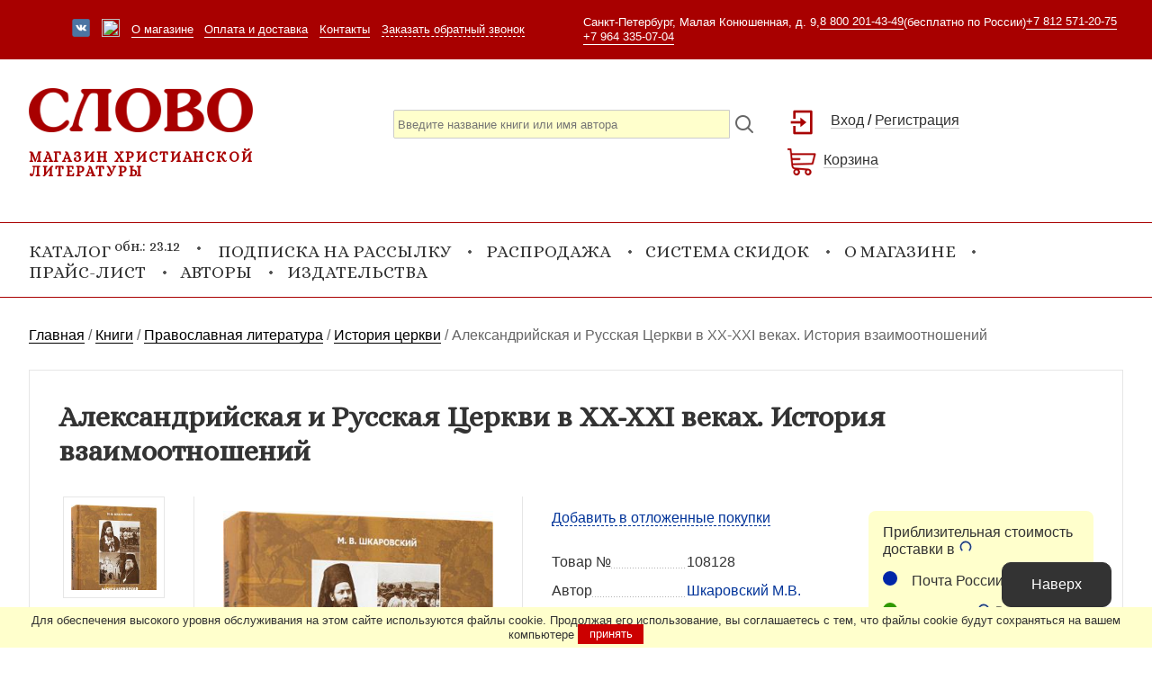

--- FILE ---
content_type: text/html; charset=utf-8
request_url: https://slovo.net.ru/book/108128/
body_size: 18178
content:
<!DOCTYPE html>
<html>
<head>
	<title>Александрийская и Русская Церкви в XX-XXI веках. История взаимоотношений заказать в Санкт-Петербурге — купить книгу почтой в интернет-магазине «Слово»</title>

		<link rel="canonical" href="https://slovo.net.ru/book/108128/" />
	<meta content="В магазине христианской литературы «СЛОВО» вы можете заказать книгу «Александрийская и Русская Церкви в XX-XXI веках. История взаимоотношений» по низкой цене. Удобные варианты доставки заказа по России, издательские цены, скидки, широкий ассортимент разнообразной литературы всех христианских конфессий, книг по философии, истории, культуре, искусству, религиоведению, детской литературы." name="description" />
			<meta property="og:url" content="https://slovo.net.ru/book/108128/" /> 
		<meta property="og:title" content="Александрийская и Русская Церкви в XX-XXI веках. История взаимоотношений" /> 
		<meta property="og:description" content="В магазине христианской литературы «СЛОВО» вы можете заказать книгу «Александрийская и Русская Церкви в XX-XXI веках. История взаимоотношений» по низкой цене. Удобные варианты доставки заказа по России, издательские цены, скидки, широкий ассортимент разнообразной литературы всех христианских конфессий, книг по философии, истории, культуре, искусству, религиоведению, детской литературы." />
	<meta http-equiv="content-type" content="text/html; charset=utf-8" />
	<meta name="verify-v1" content="OuOtf+60xRDrLjQok17aIsmQyKESRLCAuvW/EKP76b8=" />
	<meta name="google-site-verification" content="QMTZ9wz00mJ8uDwTZanWM1uD-0dKyQxlNww-EgAD5KM" />
	<meta name='yandex-verification' content='00039f6763e5dc12' />
	<link rel="shortcut icon" href="/favicon.ico" type="image/x-icon" />
	<link href="https://slovo.net.ru/rss/" rel="alternate" title="Магазин Слово - новинки христианской литературы" type="application/rss+xml" />
	<link rel="stylesheet" href="/css/style.css" type="text/css" media="all" />
	<link rel="stylesheet" href="/css/mediaquery.css" type="text/css" media="all" />
	<meta name="viewport" content="width=device-width, initial-scale=1, maximum-scale=1.0, user-scalable=no">
	<link href="https://yandex.st/jquery-ui/1.8.21/themes/blitzer/jquery.ui.all.min.css" rel="stylesheet" type="text/css" media="all" />
	<script src="https://yandex.st/jquery/1.7.2/jquery.min.js"></script>
	<script type="text/javascript" src="/js/jquery.timers.js"></script>
	<script type="text/javascript" src="/js/jquery.slider.js"></script>
	<script src="/js/jquery-ui-1.8.21.custom.min.js"></script>
	<script src="/js/jquery.jcarousel.min.js"></script>
	<script src="/js/jquery.lightbox-0.5.min.js"></script>
	<script src="/js/jquery.lazyload.js"></script>
	<script src="/js/jcart.min.js"></script>
	<script src="/js/field_validate.js"></script>
	<script src="/js/common.js"></script>
	<script>
		$( "html" ).on('click','input[name=my-add-button]',function() {
			$(".popup").fadeIn(500);
			$('#cartPopup').show();
		});	
		$( "html" ).on('click','#cartPopup, .popup-close',function() {
			$('#cartPopup').fadeOut(500);
			$(".popup").fadeOut(500);
			return false;
		});
	</script>
	
	<meta name="viewport" content="width=device-width, initial-scale=1, maximum-scale=1.0, user-scalable=no">
	<link href="/css/new_design/reset.css" rel="stylesheet" type="text/css" media="all" />
	<link href="/css/new_design/style.css" rel="stylesheet" type="text/css" media="all" />
	<link href="/css/new_design/mediaquery.css" rel="stylesheet" type="text/css" media="all" />
	<link href="/css/new_design/reset.css" rel="stylesheet" type="text/css" media="all" />
	<link href="/css/new_design/slick.css" rel="stylesheet" type="text/css" >
	<link href="/css/new_design/slick-theme.css" rel="stylesheet" type="text/css" >
	<link href="/css/new_design/style-cat.css?t=1" rel="stylesheet" type="text/css" >
	<script src="/js/new_design/slick.min.js"></script>
	<script src="/js/new_design/common.js?t=1"></script>
	<script src="https://www.google.com/recaptcha/api.js"></script>
	<meta name="yandex-verification" content="75fa7ff42b578dcb" />
	<meta name="cmsmagazine" content="6436b2df9477c3bdde6dd89690ae98b9" />
	
</head>


<body>
	
	<header class="header"> 
		<div class="top-nav">
			<div class="aux-nav">
				<a href="https://vk.com/magazinslovo" title="Группа Вконтакте" target="_blank" class="vk_link"><img src="/css/images/vk.png" /></a>
				<a href="https://t.me/slovo_christian_books" title="Группа Телеграм" target="_blank" class="tm_link"><img src="/css/images/386727_telegram_icon.svg" /></a>
				<a href='/about/'>О магазине</a>
				<a href='/help/'>Оплата и доставка</a>
				<a href='/contacts/'>Контакты</a>
				<span class="back_call">
					<span>Заказать обратный звонок</span>
					<div class='ask_field' style="display:none;">
						<input type="text" class="name" placeholder="Введите ваше имя"/>
						<input type="text" class="phone" placeholder="Введите ваш номер" /><span class="ask_call"></span>
						<div><input type="text" class="ask" placeholder="Введите вопрос" /></div>
						<div><input type="text" class="city" placeholder="Введите город" /></div>
						<div class="g-recaptcha" data-sitekey="6LeFydcpAAAAABMCwUIP_BvatBWxUeFdemgdQ3Yb"></div> 
					</div>
				</span>
			</div>
			<div class="aux-cont">
				Санкт-Петербург, Малая Конюшенная, д. 9, <a href="tel:88002014349">8 800 201-43-49</a> (бесплатно по России) <a href="tel:+78125712075">+7 812 571-20-75</a> <a href="tel:+79643350704">+7 964 335-07-04</a>
			</div>
		</div>
		<div class="grid">
			<div class="logo-field">
				<div class="logo">
					<a href="/"><img src="/css/images/logo.png"/></a>
					<div class="title">Магазин христианской литературы</div>
				</div>
			</div>
			<div class="search-filed">
				<div class="search">
					<form method="get" action="/search/">
					<div class="searchstring"><input type="text" class="searchstring2" name="search" class="searchstring2" placeholder="Введите название книги или имя автора" value="" /></div>
					<!--<div>
					<select name="cat">
						<option value="0">во всех разделах сайта</option>
						<option value="1" class="odd">Библии. Библейские словари. Справочники</option>
						<option value="3" class="odd">Евангелическая литература</option>
						<option value="10" class="odd">Православная литература</option>
						<option value="6" class="odd">Католическая литература</option>
						<option value="19" class="even">Евангелические газеты, журналы</option>
						<option value="20" class="even">Православные газеты, журналы</option>
						<option value="11" class="even">Психология. Литература о здоровье. Досуг. Литература о загородном хозяйстве</option>
						<option value="13" class="odd">Аудио/видео евангелическая</option>
						<option value="14" class="odd">Аудио/видео католическая</option>
						<option value="15" class="odd">Аудио/видео православная</option>
						<option value="16" class="odd">Аудио/видео светское</option>
						<option value="2" class="even">Детская литература</option>
						<option value="4" class="even">Искусство. Культура</option>
						<option value="5" class="even">История. Философия. Право. Социология</option>
						<option value="7" class="even">Краеведческая литература</option>
						<option value="8" class="even">Литературоведение. Языкознание</option>
						<option value="10" class="even">Литературоведение. Языкознание</option>
						<option value="12" class="even">Художественная литература. Биографии. Мемуары. Интервью</option>
						<option value="9" class="even">Мировые религии. Религиоведение</option>
						<option value="17" class="odd">Календари</option>
						<option value="18" class="odd">Сувениры. Изобразительная продукция</option>
						</select>
						</div>-->
						<div  class="searchbutton"><button type="submit" class="button" value="" ></button></div>
					</form>
					<div class="search_answer"></div>
				</div>
			</div>
			<div class="contacts-field">
			
			
			<div class="login"><span><a href="https://slovo.net.ru/login.php">Вход</a> / <a href="https://slovo.net.ru/registration/">Регистрация</a></span></div>
				<div class="basket"><span><a href="https://slovo.net.ru/basket_1.php">Корзина</a></span></div> 
				<div class="yamarket"><a href="https://yandex.ru/maps/org/slovo_magazin_khristianskoy_literatury/1075437474/reviews/" target="_blank">Отзывы<br/>на Яндексе</a></div>
			</div>
						<div class="nav-filed">
				<div class="link cat">
										<div>Каталог <sup style="text-transform:lowercase;">Обн.: 23.12</sup></div>
					<div class="cat-links">
						<ul>
							<li class="section"><a href='/books/bibles/'>Библии. Библейские словари, справочники</a></li>
							
							<li><a href='/books/bibles/biblii_kanonicheskie/'>Библии канонические</a></li>
							<li><a href='/books/bibles/biblii_s_nekanonicheskimi_knigami/'>Библии с неканоническими книгами</a></li>
							<li><a href='/books/bibles/opiti_russkikh_biblejjskikh_perevodov/'>Современные русские переводы Библии</a></li>
							<li><a href='/books/bibles/biblii_na_inostrannikh_yazikakh/'>Библии на иностранных языках</a></li>
							<li><a href='/books/bibles/biblii_v_illyustraciyakh/'>Библии в иллюстрациях</a></li>
							<li><a href='/books/bibles/novie_zaveti/'>Новые Заветы</a></li>
							<li><a href='/books/bibles/novie_zaveti_na_inostrannikh_yazikakh/'>Новые Заветы на иностранных языках</a></li>
							<li><a href='/books/bibles/biblejjskie_karti/'>Библейские карты</a></li>
							<li><a href='/books/bibles/biblejjskie_kommentarii/'>Библейские комментарии</a></li>
							<li><a href='/books/bibles/spravochniki_slovari_simfonii/'>Справочники, словари, симфонии</a></li>
				
						</ul>
						<ul>
							<li class="section"><a href='/books/pravoslavie/'>Православная литература</a></li>
							<li><a href='/books/pravoslavie/azi_pravoslaviya/'>Азы православия</a></li><li><a href='/books/pravoslavie/akafisti_i_kanoni/'>Акафисты и каноны</a></li><li><a href='/books/pravoslavie/alibomi_podarochnie_izdaniya/'>Альбомы, подарочные издания</a></li><li><a href='/books/pravoslavie/angelologiya/'>Ангелология</a></li><li><a href='/books/pravoslavie/apologetika/'>Апологетика</a></li><li><a href='/books/pravoslavie/asketika__o_molitve_i_dukhovnojj_zhizni/'>Аскетика: о молитве и духовной жизни</a></li><li><a href='/books/pravoslavie/bibleistika/'>Библеистика</a></li><li><a href='/books/pravoslavie/bogoslovie_i_patristika/'>Богословие и патристика</a></li><li><a href='/books/pravoslavie/bogosluzhebnaya_literatura/'>Богослужебная литература</a></li><li><a href='/books/pravoslavie/vospominaniyazhizneopisaniyadnevnikipisima/'>Воспоминания, жизнеописания, дневники, письма</a></li><li><a href='/books/pravoslavie/gosudarstvo_i_cerkoviarmiya_i_cerkovi/'>Государство и церковь, армия и церковь</a></li><li><a href='/books/pravoslavie/detskaya_literatura/'>Детская литература</a></li><li><a href='/books/pravoslavie/ZHitiya_svyatikh_i_podvizhnikov_blagochestiya/'>Жития святых и подвижников благочестия</a></li><li><a href='/books/pravoslavie/ikonopisiikonografiyaiskusstvokulitura/'>Иконопись, иконография, искусство, культура</a></li><li><a href='/books/pravoslavie/istoriya_rossii/'>История России</a></li><li><a href='/books/pravoslavie/istoriya_cerkvi/'>История церкви</a></li><li><a href='/books/pravoslavie/kalendariezhednevniki/'>Календари, ежедневники</a></li><li><a href='/books/pravoslavie/medicina_i_psikhologiyazavisimosti/'>Медицина и психология, зависимости</a></li><li><a href='/books/pravoslavie/mezhkonfessionalinijj_dialog/'>Межконфессиональный диалог</a></li><li><a href='/books/pravoslavie/missiologiya/'>Миссиология</a></li><li><a href='/books/pravoslavie/molitvoslovi_psaltiri/'>Молитвословы, псалтири</a></li><li><a href='/books/pravoslavie/monastirikhramisobori_istoriyaopisanie/'>Монастыри, храмы, соборы: история, описание</a></li><li><a href='/books/pravoslavie/nazidatelinoe_chtenienazidatelinaya_literatura/'>Назидательное чтение, назидательная литература</a></li><li><a href='/books/pravoslavie/nauka_i_bogoslovie/'>Наука и богословие</a></li><li><a href='/books/pravoslavie/o_presvyatojj_bogorodice/'>О Пресвятой Богородице</a></li><li><a href='/books/pravoslavie/o_molitve_iisusovojj/'>О молитве Иисусовой</a></li><li><a href='/books/pravoslavie/palomnichestvo/'>Паломничество</a></li><li><a href='/books/pravoslavie/pravoslavie_i_religii_mira/'>Православие и религии мира</a></li><li><a href='/books/pravoslavie/pravoslavnaya_pedagogika/'>Православная педагогика</a></li><li><a href='/books/pravoslavie/pravoslavnaya_semiya/'>Православная семья</a></li><li><a href='/books/pravoslavie/pravoslavnaya_trapezasad_i_ogorod_domovodstvo/'>Православная трапеза. Сад и огород. Домоводство</a></li><li><a href='/books/pravoslavie/prodolzhayushhiesya_izdaniyakonferencii/'>Продолжающиеся издания, конференции</a></li><li><a href='/books/pravoslavie/propovedi_poucheniya_beseditrudi/'>Проповеди. Поучения. Беседы. Труды</a></li><li><a href='/books/pravoslavie/publicistikafilologiyaliteraturovedenie/'>Публицистика, филология, литературоведение</a></li><li><a href='/books/pravoslavie/religioznaya_filosofiya_i_sociologiya_russkie_filosofi-bogoslovi/'>Религиозная философия и социология. Русские философы-богословы</a></li><li><a href='/books/pravoslavie/svyashhennoe_pisanie/'>Священное писание</a></li><li><a href='/books/pravoslavie/sektovedenielzheprorochestvaokkulitizmpolemika/'>Сектоведение, лжепророчества, оккультизм, полемика</a></li><li><a href='/books/pravoslavie/staroobryadcheskaya_literatura/'>Старообрядческая литература</a></li><li><a href='/books/pravoslavie/starchestvomonashestvopodvigi_svyatikh/'>Старчество, монашество, подвиги святых</a></li><li><a href='/books/pravoslavie/tvoreniya_svyatikh_otcov/'>Творения святых отцов</a></li><li><a href='/books/pravoslavie/tolkovanie_i_izuchenie_svyashhennogo_pisaniya_kommentarii/'>Толкование и изучение Священного писания. Комментарии</a></li><li><a href='/books/pravoslavie/Khudozhestvennaya_literatura_i_poehziya/'>Художественная литература и поэзия</a></li><li><a href='/books/pravoslavie/cerkovno-slavyanskijj_yazik_i_drevnie_yaziki/'>Церковно-славянский язык и древние языки</a></li><li><a href='/books/pravoslavie/cerkovnoe_penie_noti/'>Церковное пение. Ноты</a></li><li><a href='/books/pravoslavie/Ehnciklopediispravochnikislovari/'>Энциклопедии, справочники, словари</a></li>
						</ul>
						<ul>
							<li class="section"><a href='/books/gospel/'>Евангелическая литература</a></li>
							<li><a href='/books/gospel/apologetika_i_tvorenie_mira/'>Апологетика и творение мира</a></li><li><a href='/books/gospel/biografii/'>Биографии</a></li><li><a href='/books/gospel/bogosloviebibleistika/'>Богословие,библеистика</a></li><li><a href='/books/gospel/verouchenie_issledovanie_nastavlenie/'>Вероучение, исследование, наставление</a></li><li><a href='/books/gospel/vospitanie_detejj/'>Воспитание детей</a></li><li><a href='/books/gospel/detskaya_literatura/'>Детская литература</a></li><li><a href='/books/gospel/dlya_zhenshhin/'>Для женщин</a></li><li><a href='/books/gospel/dlya_muzhchin/'>Для мужчин</a></li><li><a href='/books/gospel/dlya_sluzhitelejj_cerkvi/'>Для служителей церкви</a></li><li><a href='/books/gospel/dukhovnaya_proza_i_khudozhestvennaya_literatura/'>Духовная проза и художественная литература</a></li><li><a href='/books/gospel/dushepopechitelistvo_i_psikhologiya/'>Душепопечительство и психология</a></li><li><a href='/books/gospel/istoriya_cerkvi/'>История церкви</a></li><li><a href='/books/gospel/iscelenie_osvobozhdenie/'>Исцеление, освобождение</a></li><li><a href='/books/gospel/liderstvo_nastavnichestvo_finansi/'>Лидерство, наставничество, финансы</a></li><li><a href='/books/gospel/missiya_i_evangelizaciya/'>Миссия и евангелизация</a></li><li><a href='/books/gospel/na_raznie_temi/'>На разные темы</a></li><li><a href='/books/gospel/o_boge_i_ego_svojjstvakh/'>О Боге и его свойствах</a></li><li><a href='/books/gospel/o_vere_i_blagodati/'>О вере и благодати</a></li><li><a href='/books/gospel/o_cerkvi/'>О церкви</a></li><li><a href='/books/gospel/pesenniki_i_notnie_sborniki/'>Песенники и нотные сборники</a></li><li><a href='/books/gospel/post_molitva_Khodatajjstvo/'>Пост. Молитва. Ходатайство</a></li><li><a href='/books/gospel/poehziya/'>Поэзия</a></li><li><a href='/books/gospel/prakticheskoe_khristianstvo/'>Практическое христианство</a></li><li><a href='/books/gospel/propovedi/'>Проповеди</a></li><li><a href='/books/gospel/rabota_s_zavisimimi/'>Работа с зависимыми</a></li><li><a href='/books/gospel/religioznaya_filosofiyaehtika/'>Религиозная философия,этика</a></li><li><a href='/books/gospel/svidetelistva/'>Свидетельства</a></li><li><a href='/books/gospel/semiya_brak_vzaimootnosheniya/'>Семья, брак, взаимоотношения</a></li><li><a href='/books/gospel/uchebnie_materiali/'>Учебные материалы</a></li><li><a href='/books/gospel/CHteniya_na_kazhdijj_deni/'>Чтения на каждый день</a></li>
							</ul>
							<ul>
							<li class="section"><a href='/books/catolic/'>Католическая литература</a></li>
							<li><a href='/books/catolic/apologetika/'>Апологетика</a></li><li><a href='/books/catolic/bibleistika/'>Библеистика</a></li><li><a href='/books/catolic/bogoslovie/'>Богословие</a></li><li><a href='/books/catolic/bogosluzhebnaya_literatura_molitvoslovi/'>Богослужебная литература, молитвословы</a></li><li><a href='/books/catolic/detskaya_literatura/'>Детская литература</a></li><li><a href='/books/catolic/dukhovnaya_zhizni/'>Духовная жизнь</a></li><li><a href='/books/catolic/istoriya_monasheskikh_orderov/'>История монашеских ордеров</a></li><li><a href='/books/catolic/kanonicheskoe_pravo/'>Каноническое право</a></li><li><a href='/books/catolic/katekhizaciya/'>Катехизация</a></li><li><a href='/books/catolic/mezhkonfessionalinijj_dialog/'>Межконфессиональный диалог</a></li><li><a href='/books/catolic/nazidatelinaya_literatura/'>Назидательная литература</a></li><li><a href='/books/catolic/nauka_i_bogoslovie/'>Наука и богословие</a></li><li><a href='/books/catolic/patrologiya_(patristika)/'>Патрология (патристика)</a></li><li><a href='/books/catolic/periodika/'>Периодика</a></li><li><a href='/books/catolic/psikhologiya_pedagogika_semiya_vospitanie/'>Психология, педагогика, семья, воспитание</a></li><li><a href='/books/catolic/religioznaya_filosofiya/'>Религиозная философия</a></li><li><a href='/books/catolic/svyatie_i_podvizhniki/'>Святые и подвижники</a></li><li><a href='/books/catolic/trudi_biografii_zhizneopisaniya/'>Труды, биографии, жизнеописания</a></li><li><a href='/books/catolic/Khudozhestvennaya_literatura_i_poehziya_vospominaniya/'>Художественная литература и поэзия, воспоминания</a></li><li><a href='/books/catolic/cerkovi_istoriya_dokumenti/'>Церковь: история, документы</a></li><li><a href='/books/catolic/Ehncikliki_svyatejjshikh_pap_obrashheniya_postanovleniya/'>Энциклики Святейших Пап, обращения, постановления</a></li><li><a href='/books/catolic/Ehnciklopedii_spravochniki/'>Энциклопедии, справочники</a></li>
							</ul>
							<ul>
							<li class="section"><a href='/books/fiction/'>Художественная литература. Биографии. Мемуары. Интервью.</a> </li></ul>
							<ul>
							<li class="section"><a href='/books/children/'>Детская литература</a> </li></ul>
							<ul>
							<li class="section"><a href='/books/art/'>Искусство. Культура</a> </li></ul>

							<ul>
							<li class="section"><a href='/books/history/'>История. Философия. Право. Социология. Этика</a> </li></ul>

							<ul>
							<li class="section"><a href='/books/kraeved/'>Краеведческая литература</a> </li></ul>

							<ul>
							<li class="section"><a href='/books/cooking/'>Психология. Литература о здоровье. Досуг. Литература о загородном хозяйстве</a> </li></ul>

							<ul>
							<li class="section"><a href='/books/literature/'>Литературоведение. Языкознание</a> </li></ul>

							<ul>
							<li class="section"><a href='/books/religioved/'>Мировые религии. Религиоведение</a> </li></ul>
							<ul>
								<li class="section"><a href='/books/calendars/'>Календари</a> </li>
							</ul> 
							<ul>
							<li class="section"><a href='/books/suvenir/'>Сувениры. Изобразительная продукция</a> </li></ul>
							<ul>
							
							<li class="section"><a href='/books/audiovideogospel/'>Аудиопродукция, видеопродукция евангелическая</a> </li>
							</ul>
							<ul>
							<li class="section"><a href='/books/audiovideoprav/'>Аудиопродукция, видеопродукция православная</a> </li>
							</ul>
							<ul>
							<li class="section"><a href='/books/audiovideopublic/'>Аудиопродукция, видеопродукция светская</a> </li></ul>
							<ul>
							<li class="section"><a href='/books/audiovideocatol/'>Аудиопродукция, видеопродукция католическая</a> </li></ul>
							
							
							<ul>
							<li class="section"><a href='/books/newspapersevang/'>Евангелические газеты, журналы</a> </li></ul>
						<ul>
							<li class="section"><a href='/books/newspapersevprav/'>Православные газеты, журналы</a> </li>
						</ul>
					</div>
				</div>
				<div class="link"><a href="https://slovo.net.ru/subscribe/">Подписка на рассылку</a></div><div class="link"><a href="https://slovo.net.ru/discont/">Распродажа</a></div><div class="link"><a href="https://slovo.net.ru/discont_info/">Система скидок</a></div><div class="link"><a href="https://slovo.net.ru/about/">О магазине</a></div><div class="link"><a href="https://slovo.net.ru/price/">Прайс-лист</a></div><div class="link"><a href="https://slovo.net.ru/author/">Авторы</a></div><div class="link"><a href="https://slovo.net.ru/publisher/">Издательства</a></div> 
				
			</div>
		
		</div>
		
	</header>

	




	
	
	<div class="itemfield"> 
		<div class="crumbs" itemscope itemtype="https://schema.org/BreadcrumbList">
			<span itemprop="itemListElement" itemscope itemtype="https://schema.org/ListItem">
				<a href="/" itemprop="item" ><span itemprop="name">Главная</span><meta itemprop="position" content="1" /></a>
			</span> 
			/ 
			<span itemprop="itemListElement" itemscope itemtype="https://schema.org/ListItem">
				<a href="/books/" itemprop="item" ><span itemprop="name">Книги</span><meta itemprop="position" content="2" /></a>
			</span> 
			/ 
			<span itemprop="itemListElement" itemscope itemtype="https://schema.org/ListItem">
				<a href="/books/pravoslavie/" itemprop="item" ><span itemprop="name">Православная литература</span><meta itemprop="position" content="3" /></a>
			</span>
			/ 
						<span itemprop="itemListElement" itemscope itemtype="https://schema.org/ListItem">
				<a href="/books/pravoslavie/istoriya_cerkvi/" itemprop="item" ><span itemprop="name">История церкви</span><meta itemprop="position" content="4" /></a>
			</span>
			/
			<span class="title" itemprop="itemListElement" itemscope itemtype="https://schema.org/ListItem">
				<span itemprop="item"><strong itemprop="name">Александрийская и Русская Церкви в XX-XXI веках. История взаимоотношений</strong><meta itemprop="position" content="5" /></span>
			</span>
			 
		</div>
		<div class="item" itemscope itemtype="https://schema.org/Book">
			<h1 class="item-title" itemprop="name" >Александрийская и Русская Церкви в XX-XXI веках. История взаимоотношений</h1>
			<div class="item-greed">
				<div class="item-pic">
					<div class="aux-pics" id="extra-photos">
					
<div class="aux-pics-slider">
<div class="aux-pic"><a href='/upload/goodspics/108128-20240315132731-0_b.jpg' target='_blank'><img src='/upload/goodspics/108128-20240315132731-0_m.jpg' alt='Александрийская и Русская Церкви в XX-XXI веках. История взаимоотношений' title='Александрийская и Русская Церкви в XX-XXI веках. История взаимоотношений'></a></div>
</div>

					</div>
					<div class="main-pic">
												<img itemprop="image" src="/images/108128_b.jpg" alt="Александрийская и Русская Церкви в XX-XXI веках. История взаимоотношений" title="Александрийская и Русская Церкви в XX-XXI веках. История взаимоотношений" />
					</div>
				</div>
				<div class="item-data">
					<div class="data">

						
						
						<div class="description_field">
					
						
					
					
					
													<div id="add2list"><span id="formsubmit">Добавить в отложенные покупки</span></div>
							
							
							
							<div class="done"></div>
							<script>
								$("#formsubmit").click(function() {
								
									var msg = "code=108128";
									$.ajax({
										type: 'POST',
										url: '/catalog/add2list.php',
										data: msg,
										success: function(data) {
											$('#add2list').html(data);
										},
										error:  function(xhr, str){
											alert('Возникла ошибка: ' + xhr.responseCode);
										}
									});

								});
							</script>
						
													<dl>
								<dt><span>Товар №</span></dt><dd><span>108128</span></dd>
								
								
								<dt itemprop="author" itemscope itemtype="http://schema.org/Person"><span>Автор</span></dt><dd itemprop="name"><span><a href='/author/Шкаровский М.В./'>Шкаровский М.В.</a></span></dd>
								
																
																								<dt><span>Издательство</span></dt><dd itemprop="publisher" itemscope="" itemtype="http://schema.org/Organization"><span itemprop="name"><a href="/publisher/Познание/">Познание</a></span></dd>
																
								<dt><span>ISBN</span></dt><dd><span itemprop="isbn"><span>978-5-6050484-0-4</span></dd> 
								<dt><span>Страниц</span></dt><dd><span itemprop="numberOfPages">368</span></dd> 
								<dt><span>Вес, г.</span></dt><dd><span class="item_weight">785</span></dd> 
								<dt><span>Переплет</span></dt><dd><span>твердый переплет</span></dd> 
								<dt><span>Год</span></dt><dd><span>2024</span></dd> 
								
								 
								 
								 
								 
								 
								 
								 
								 
								 
															</dl>


							<div class="share_btn" >
								<div style="margin-bottom:1em;">Поделиться: </div>
								<script src="https://yastatic.net/share2/share.js"></script>
								<div class="ya-share2" data-curtain data-shape="round" data-services="vkontakte,odnoklassniki,telegram,viber,whatsapp"></div>
							</div>
							 
							<div class="ask_question">
								<div class="ask_question_ttl" >Задать вопрос о товаре:</div>
								<div class="ask_question_field" style="display:none;">
									<div class="user_email"><input type=email placeholder="Ваш эл. адрес" /></div>
									<textarea placeholder="Ваш вопрос" ></textarea>
									<div class="ask_questipon_btn" for="108128" data="Александрийская и Русская Церкви в XX-XXI веках. История взаимоотношений">Отправить</div>
								</div>
							</div>
						
						</div>
						
						<div class="delivery_price"> 
							<div class='city'>Приблизительная стоимость доставки в <span><img src='/admin/images/Rolling-1s-16px.gif' /></span></div><div class='delivery_from rus_post'>Почта России: от <span class='postrussia_pvz'><img src='/admin/images/Rolling-1s-16px.gif' /></span> ₽</div><div class='delivery_from sdek'>СДЭК: от <span class='sdek_pvz'><img src='/admin/images/Rolling-1s-16px.gif' /></span> ₽</div><div class='delivery_from boxberry'>Яндекс: от <span class='boxberry_pvz'><img src='/admin/images/Rolling-1s-16px.gif' /></span> ₽</div>							<div style="margin-top:1em;"><a href="/help/" target="blank" rel="nofollow"><u>Оплата и доставка</u></a></div>
						</div>
						
						<div class="buy_field">
						
						
						
						
							<div class="basket">

							<div class="price-field" itemprop="offers" itemscope itemtype="https://schema.org/Offer">
							
														
							<span class="price" itemprop="price" content="1295">1295 <span itemprop="priceCurrency" content="RUB">₽</span></span>
							
								 
							</div>
							<div class="buy-button">
															
								<form method="post" action="#" class="jcart">
									<input type="hidden" name="jcartToken" value="" />
									<input type="hidden" name="my-item-id" value="108128" />
									<input type="hidden" name="my-item-name" value="Александрийская и Русская Церкви в XX-XXI веках. История взаимоотношений, Шкаровский М.В., Познание , 2024" />
									<input type="hidden" name="my-item-price" value="1295" />
									<input type="hidden" name="my-item-url" value="http://slovo.net.ru/book/108128" />
									<input type="hidden" name="my-item-qty" value="1" />
									<input type="submit" name="my-add-button" value="Купить" class="button" />
								</form>
										
														</div>
						</div>
						
						
						
						
						
						
						
						</div>
						
					</div>
					
					 
				</div> 
			</div>
			
			<div class='item_common_info'><div class='item_description'><div class='common_title'>Описание</div><div class='common_summary'><p>Книга церковного историка Михаила Витальевича Шкаровского посвящена взаимоотношениям Александрийской и&nbsp;Русской Церквей, а&nbsp;также истории, культуре и&nbsp;современной жизни православной диаспоры из&nbsp;России в&nbsp;Северной Африке. При этом главное внимание уделено сложному и&nbsp;во&nbsp;многом ключевому периоду XX&nbsp;века. Храмы Русской Православной Церкви возникли в&nbsp;североафриканских странах в&nbsp;связи с&nbsp;появлением российской послереволюционной эмиграции и&nbsp;в&nbsp;начале XIX века стали основой для создания Африканского экзархата Московской Патриархии.</p>

<p>Монография написана на&nbsp;основе большого комплекса архивных документов. Книга предназначена для историков, религиоведов, а&nbsp;также всех интересующихся русской церковной историей читателей.</p>

<p>Рекомендовано к публикации Издательским советом Русской Православной Церкви.</p>
</div></div><div class='item_rewiews'><div class='common_title'>Отзывы</div>					
					
					
					
					
											
						<!-- Форма отправки -->
						<div class="addform-column">
							<form method='post' action="#answer"  id="postReview">
								<div class="form">
								<input type=hidden name=action value=post>
								<input type=hidden name="item_id" value="108128">
								
								<div>Напишите отзыв и получите <a href="/bonus.php">25 бонусных рублей</a></div>
								
								<div class="title">Добавить отзыв</div>
								<input name="name" type="text" placeholder="Ваше имя" value=""/>
								<input name="email" type="text" placeholder="Эл. почта" value="" id="useremail" />
								
								<div class="descr">Ваш отзыв:</div>
								<textarea name="text"></textarea>
								<input type=hidden name="comm_f" value=""> 
								
								<div class="descr">Ваша оценка: <label for="ratio5">5 </label><input type="radio" name="ratio" value="5" id="ratio5" /> <label for="ratio4">4 </label><input type="radio" name="ratio" value="4" id="ratio4" /> <label for="ratio3">3 </label><input type="radio" name="ratio" value="3" id="ratio3" /> <label for="ratio2">2 </label><input type="radio" name="ratio" value="2" id="ratio2" /> <label for="ratio1">1 </label><input type="radio" name="ratio" value="1" id="ratio1" /></div>
								<div class="g-recaptcha" data-sitekey="6LeFydcpAAAAABMCwUIP_BvatBWxUeFdemgdQ3Yb"></div> 
								<div style='margin-top:1em;'><input id="submit" type="submit" name="submitButton" value="Отправить"></div>
								</div>
							</form>
						</div>
						<div class="clear"></div>
					
					
					
					
					
					
					
					
					</div></div> 
			
			
			<div class="tabs_field">
			
						
			
				<div class="tabs">
					<ul class="tabs__caption">
 
																				</ul>
					
					
																				
					
				</div>
			</div>
			<!-- .tabs -->

			<div class="orphus">
				<script type='text/javascript' src='/orphus/orphus.js'></script>
				<a href='https://orphus.ru' id='orphus' target='_blank'><img alt='Система Orphus' src='/orphus/orphus.png' width='60' height='25' /></a> &mdash; Ошибка в тексте? Выделите ее мышкой и нажмите ctr+enter.
			</div>
			
			<div class="sldr-div"></div>
			
			<div class="other-goods">
				<div class="title">Также вас могут заинтересовать</div>
				<div class="grid">
					<div class="autor-goods">
						
						
												<div class="ttl">Книги автора</div>
							<div class="sldr-autor">
									
											
											<div class="item-sldr">
												<div class="pic"><a href="/book/109060/"><img src="https://slovo.net.ru/images/109060_b.jpg" alt='За веру пострадавшие. Книга о страдальцах за Христа' /></a></div>
												<div class="ttl_sldr"><a href="/book/109060" title="За веру пострадавшие. Книга о страдальцах за Христа">За веру пострадавшие. Книга о страдальцах за Христа</a></div>
											</div>
											
											
											
											<div class="item-sldr">
												<div class="pic"><a href="/book/110212/"><img src="https://slovo.net.ru/images/110212_b.jpg" alt='Насельницы Иоанновского монастыря и вауловского скита за Христа пострадавшие' /></a></div>
												<div class="ttl_sldr"><a href="/book/110212" title="Насельницы Иоанновского монастыря и вауловского скита за Христа пострадавшие">Насельницы Иоанновского монастыря и вауловского скита за Христа пострадавшие</a></div>
											</div>
											
											
											
											<div class="item-sldr">
												<div class="pic"><a href="/book/86871/"><img src="https://slovo.net.ru/images/86871_b.jpg" alt='Русская и Болгарская Православные Церкви в XX веке' /></a></div>
												<div class="ttl_sldr"><a href="/book/86871" title="Русская и Болгарская Православные Церкви в XX веке">Русская и Болгарская Православные Церкви в XX веке</a></div>
											</div>
											
											
											
											<div class="item-sldr">
												<div class="pic"><a href="/book/79320/"><img src="https://slovo.net.ru/images/79320_b.jpg" alt='Санкт-Петербургские Духовные школы в XX — XXI вв. Т.1' /></a></div>
												<div class="ttl_sldr"><a href="/book/79320" title="Санкт-Петербургские Духовные школы в XX — XXI вв. Т.1">Санкт-Петербургские Духовные школы в XX — XXI вв. Т.1</a></div>
											</div>
											
											
											
											<div class="item-sldr">
												<div class="pic"><a href="/book/108128/"><img src="https://slovo.net.ru/images/108128_b.jpg" alt='Александрийская и Русская Церкви в XX-XXI веках. История взаимоотношений' /></a></div>
												<div class="ttl_sldr"><a href="/book/108128" title="Александрийская и Русская Церкви в XX-XXI веках. История взаимоотношений">Александрийская и Русская Церкви в XX-XXI веках. История взаимоотношений</a></div>
											</div>
											
											
											
											<div class="item-sldr">
												<div class="pic"><a href="/book/82167/"><img src="https://slovo.net.ru/images/82167_b.jpg" alt='Русская и Сербская Православные Церкви в XX веке' /></a></div>
												<div class="ttl_sldr"><a href="/book/82167" title="Русская и Сербская Православные Церкви в XX веке">Русская и Сербская Православные Церкви в XX веке</a></div>
											</div>
											
											
											
											<div class="item-sldr">
												<div class="pic"><a href="/book/108039/"><img src="https://slovo.net.ru/images/108039_b.jpg" alt='Насельницы Иоановского монастыря и Вауловского скита за Христа пострадавшие' /></a></div>
												<div class="ttl_sldr"><a href="/book/108039" title="Насельницы Иоановского монастыря и Вауловского скита за Христа пострадавшие">Насельницы Иоановского монастыря и Вауловского скита за Христа пострадавшие</a></div>
											</div>
											
											
											
											<div class="item-sldr">
												<div class="pic"><a href="/book/57078/"><img src="https://slovo.net.ru/images/57078_b.jpg" alt='Русская Православная Церковь в XX веке' /></a></div>
												<div class="ttl_sldr"><a href="/book/57078" title="Русская Православная Церковь в XX веке">Русская Православная Церковь в XX веке</a></div>
											</div>
											
											
											
											<div class="item-sldr">
												<div class="pic"><a href="/book/108383/"><img src="https://slovo.net.ru/images/108383_b.jpg" alt='Русская и Сербская Православные Церкви в XX веке' /></a></div>
												<div class="ttl_sldr"><a href="/book/108383" title="Русская и Сербская Православные Церкви в XX веке">Русская и Сербская Православные Церкви в XX веке</a></div>
											</div>
											
											
											
											<div class="item-sldr">
												<div class="pic"><a href="/book/96090/"><img src="https://slovo.net.ru/images/96090_b.jpg" alt='Православные Церкви Юго-Восточной Европы в годы Второй мировой войны' /></a></div>
												<div class="ttl_sldr"><a href="/book/96090" title="Православные Церкви Юго-Восточной Европы в годы Второй мировой войны">Православные Церкви Юго-Восточной Европы в годы Второй мировой войны</a></div>
											</div>
											
											
											
											<div class="item-sldr">
												<div class="pic"><a href="/book/73233/"><img src="https://slovo.net.ru/images/73233_b.jpg" alt='История Болгарской Православной Церкви и ее отношений с Русской Церковью в первой половине XX в.' /></a></div>
												<div class="ttl_sldr"><a href="/book/73233" title="История Болгарской Православной Церкви и ее отношений с Русской Церковью в первой половине XX в.">История Болгарской Православной Церкви и ее отношений с Русской Церковью в первой половине XX в.</a></div>
											</div>
											
											
											
											<div class="item-sldr">
												<div class="pic"><a href="/book/96089/"><img src="https://slovo.net.ru/images/96089_b.jpg" alt='Господь дарует нам победу. Русская Православная Церковь и Великая Отечественная война' /></a></div>
												<div class="ttl_sldr"><a href="/book/96089" title="Господь дарует нам победу. Русская Православная Церковь и Великая Отечественная война">Господь дарует нам победу. Русская Православная Церковь и Великая Отечественная война</a></div>
											</div>
											
											
											
											<div class="item-sldr">
												<div class="pic"><a href="/book/93737/"><img src="https://slovo.net.ru/images/93737_b.jpg" alt='Православные Церкви Юго-Восточной Европы между двумя мировыми войнами (1918-1939&nbsp;г)' /></a></div>
												<div class="ttl_sldr"><a href="/book/93737" title="Православные Церкви Юго-Восточной Европы между двумя мировыми войнами (1918-1939&nbsp;г)">Православные Церкви Юго-Восточной Европы между двумя мировыми войнами (1918-1939&nbsp;г)</a></div>
											</div>
											
											
											
											<div class="item-sldr">
												<div class="pic"><a href="/book/83021/"><img src="https://slovo.net.ru/images/83021_b.jpg" alt='Тысяча лет Русского Афона (духовный подвиг русского монашества)' /></a></div>
												<div class="ttl_sldr"><a href="/book/83021" title="Тысяча лет Русского Афона (духовный подвиг русского монашества)">Тысяча лет Русского Афона (духовный подвиг русского монашества)</a></div>
											</div>
											
											
											
											<div class="item-sldr">
												<div class="pic"><a href="/book/76239/"><img src="https://slovo.net.ru/images/76239_b.jpg" alt='Русская церковь и Третий рейх' /></a></div>
												<div class="ttl_sldr"><a href="/book/76239" title="Русская церковь и Третий рейх">Русская церковь и Третий рейх</a></div>
											</div>
											
											
											
											<div class="item-sldr">
												<div class="pic"><a href="/book/93736/"><img src="https://slovo.net.ru/images/93736_b.jpg" alt='Православные Церкви Юго-Восточной Европы (1945-1950&nbsp;г)' /></a></div>
												<div class="ttl_sldr"><a href="/book/93736" title="Православные Церкви Юго-Восточной Европы (1945-1950&nbsp;г)">Православные Церкви Юго-Восточной Европы (1945-1950&nbsp;г)</a></div>
											</div>
											
											
											
											<div class="item-sldr">
												<div class="pic"><a href="/book/73755/"><img src="https://slovo.net.ru/images/73755_b.jpg" alt='Церковь против большевизма' /></a></div>
												<div class="ttl_sldr"><a href="/book/73755" title="Церковь против большевизма">Церковь против большевизма</a></div>
											</div>
											
											
											
											<div class="item-sldr">
												<div class="pic"><a href="/book/108382/"><img src="https://slovo.net.ru/images/108382_b.jpg" alt='Русская и Болгарская Православные Церкви в XX веке' /></a></div>
												<div class="ttl_sldr"><a href="/book/108382" title="Русская и Болгарская Православные Церкви в XX веке">Русская и Болгарская Православные Церкви в XX веке</a></div>
											</div>
											
											
											
											<div class="item-sldr">
												<div class="pic"><a href="/book/92836/"><img src="https://slovo.net.ru/images/92836_b.jpg" alt='Константинопольская и Русская Церкви в период великих потрясений (1910-е — 1950-е гг)' /></a></div>
												<div class="ttl_sldr"><a href="/book/92836" title="Константинопольская и Русская Церкви в период великих потрясений (1910-е — 1950-е гг)">Константинопольская и Русская Церкви в период великих потрясений (1910-е — 1950-е гг)</a></div>
											</div>
											
																		</div>		
																
						 
						
						
						
					</div>
					<div class="new-goods">
						
						
						<div class="ttl">Книги издательства</div><div class="sldr-new-goods">
											
											<div class="item-sldr">
												<div class="pic"><a href="/book/86161/"><img src="https://slovo.net.ru/images/86161_b.jpg" alt='Преподобный Исаак Сирин и его духовное наследие' /></a></div>
												<div class="ttl_sldr"><a href="/book/86161" title="Преподобный Исаак Сирин и его духовное наследие">Преподобный Исаак Сирин и его духовное наследие</a></div>
											</div>
											
											
											
											<div class="item-sldr">
												<div class="pic"><a href="/book/101367/"><img src="https://slovo.net.ru/images/101367_b.jpg" alt='Общая история церкви: От зарождения церкви к Реформации. I-XV вв' /></a></div>
												<div class="ttl_sldr"><a href="/book/101367" title="Общая история церкви: От зарождения церкви к Реформации. I-XV вв">Общая история церкви: От зарождения церкви к Реформации. I-XV вв</a></div>
											</div>
											
											
											
											<div class="item-sldr">
												<div class="pic"><a href="/book/44761/"><img src="https://slovo.net.ru/images/44761_b.jpg" alt='Очерки по истории Русской Церкви. В 2-х тт..' /></a></div>
												<div class="ttl_sldr"><a href="/book/44761" title="Очерки по истории Русской Церкви. В 2-х тт..">Очерки по истории Русской Церкви. В 2-х тт..</a></div>
											</div>
											
											
											
											<div class="item-sldr">
												<div class="pic"><a href="/book/110880/"><img src="https://slovo.net.ru/images/110880_b.jpg" alt='«Возьмите меня и расстреляйте». О преподобном Гаврииле (Ургебадзе) (Святые наших дней)' /></a></div>
												<div class="ttl_sldr"><a href="/book/110880" title="«Возьмите меня и расстреляйте». О преподобном Гаврииле (Ургебадзе) (Святые наших дней)">«Возьмите меня и расстреляйте». О преподобном Гаврииле (Ургебадзе) (Святые наших дней)</a></div>
											</div>
											
											
											
											<div class="item-sldr">
												<div class="pic"><a href="/book/109277/"><img src="https://slovo.net.ru/images/109277_b.jpg" alt='Агиология. Учебное пособие. Комплект: Хрестоматия, Рабочая тетрадь' /></a></div>
												<div class="ttl_sldr"><a href="/book/109277" title="Агиология. Учебное пособие. Комплект: Хрестоматия, Рабочая тетрадь">Агиология. Учебное пособие. Комплект: Хрестоматия, Рабочая тетрадь</a></div>
											</div>
											
											
											
											<div class="item-sldr">
												<div class="pic"><a href="/book/107063/"><img src="https://slovo.net.ru/images/107063_b.jpg" alt='Проповеди и статьи Тамбовского периода. в 2-х томах' /></a></div>
												<div class="ttl_sldr"><a href="/book/107063" title="Проповеди и статьи Тамбовского периода. в 2-х томах">Проповеди и статьи Тамбовского периода. в 2-х томах</a></div>
											</div>
											
											
											
											<div class="item-sldr">
												<div class="pic"><a href="/book/101533/"><img src="https://slovo.net.ru/images/101533_b.jpg" alt='История Русской Православной Церкви. Том 3. XX&nbsp;&mdash; нач. XXI в.: учебник бакалавра теологии' /></a></div>
												<div class="ttl_sldr"><a href="/book/101533" title="История Русской Православной Церкви. Том 3. XX&nbsp;&mdash; нач. XXI в.: учебник бакалавра теологии">История Русской Православной Церкви. Том 3. XX&nbsp;&mdash; нач. XXI в.: учебник бакалавра теологии</a></div>
											</div>
											
											
											
											<div class="item-sldr">
												<div class="pic"><a href="/book/110884/"><img src="https://slovo.net.ru/images/110884_b.jpg" alt='Сектантство: социальная идентификация новых религиозных движений...' /></a></div>
												<div class="ttl_sldr"><a href="/book/110884" title="Сектантство: социальная идентификация новых религиозных движений...">Сектантство: социальная идентификация новых религиозных движений...</a></div>
											</div>
											
											
											
											<div class="item-sldr">
												<div class="pic"><a href="/book/107064/"><img src="https://slovo.net.ru/images/107064_b.jpg" alt='Евангелие от Матфея. Исторический и богословский контекст' /></a></div>
												<div class="ttl_sldr"><a href="/book/107064" title="Евангелие от Матфея. Исторический и богословский контекст">Евангелие от Матфея. Исторический и богословский контекст</a></div>
											</div>
											
											
											
											<div class="item-sldr">
												<div class="pic"><a href="/book/97276/"><img src="https://slovo.net.ru/images/97276_b.jpg" alt='Святитель Ириней Лионский в богословской традиции Востока и Запада' /></a></div>
												<div class="ttl_sldr"><a href="/book/97276" title="Святитель Ириней Лионский в богословской традиции Востока и Запада">Святитель Ириней Лионский в богословской традиции Востока и Запада</a></div>
											</div>
											
											
											
											<div class="item-sldr">
												<div class="pic"><a href="/book/90611/"><img src="https://slovo.net.ru/images/90611_b.jpg" alt='Четвероевангелие Т.2. (Митр. Волоколамский Иларион)' /></a></div>
												<div class="ttl_sldr"><a href="/book/90611" title="Четвероевангелие Т.2. (Митр. Волоколамский Иларион)">Четвероевангелие Т.2. (Митр. Волоколамский Иларион)</a></div>
											</div>
											
											
											
											<div class="item-sldr">
												<div class="pic"><a href="/book/86300/"><img src="https://slovo.net.ru/images/86300_b.jpg" alt='Пострадавшие в годы гонений. Портреты и судьбы. В 3-х томах' /></a></div>
												<div class="ttl_sldr"><a href="/book/86300" title="Пострадавшие в годы гонений. Портреты и судьбы. В 3-х томах">Пострадавшие в годы гонений. Портреты и судьбы. В 3-х томах</a></div>
											</div>
											
											
											
											<div class="item-sldr">
												<div class="pic"><a href="/book/109279/"><img src="https://slovo.net.ru/images/109279_b.jpg" alt='Образ кротости. Об архимандрите Кирилле (Павлове)' /></a></div>
												<div class="ttl_sldr"><a href="/book/109279" title="Образ кротости. Об архимандрите Кирилле (Павлове)">Образ кротости. Об архимандрите Кирилле (Павлове)</a></div>
											</div>
											
											
											
											<div class="item-sldr">
												<div class="pic"><a href="/book/110881/"><img src="https://slovo.net.ru/images/110881_b.jpg" alt='Бог не ошибается. Беседы известного православного духовника... схиархимандрита Гавриила (Бунге)' /></a></div>
												<div class="ttl_sldr"><a href="/book/110881" title="Бог не ошибается. Беседы известного православного духовника... схиархимандрита Гавриила (Бунге)">Бог не ошибается. Беседы известного православного духовника... схиархимандрита Гавриила (Бунге)</a></div>
											</div>
											
											
											
											<div class="item-sldr">
												<div class="pic"><a href="/book/97277/"><img src="https://slovo.net.ru/images/97277_b.jpg" alt='Хрестоматия по гомилетике' /></a></div>
												<div class="ttl_sldr"><a href="/book/97277" title="Хрестоматия по гомилетике">Хрестоматия по гомилетике</a></div>
											</div>
											
											
											
											<div class="item-sldr">
												<div class="pic"><a href="/book/96475/"><img src="https://slovo.net.ru/images/96475_b.jpg" alt='Методические рекомендации для преподавателей к учебнику Четвероевангелие в 3-х томах' /></a></div>
												<div class="ttl_sldr"><a href="/book/96475" title="Методические рекомендации для преподавателей к учебнику Четвероевангелие в 3-х томах">Методические рекомендации для преподавателей к учебнику Четвероевангелие в 3-х томах</a></div>
											</div>
											
											
											
											<div class="item-sldr">
												<div class="pic"><a href="/book/102051/"><img src="https://slovo.net.ru/images/102051_b.jpg" alt='Патриарх Кирилл. Биография (к 75-летию, 2021)' /></a></div>
												<div class="ttl_sldr"><a href="/book/102051" title="Патриарх Кирилл. Биография (к 75-летию, 2021)">Патриарх Кирилл. Биография (к 75-летию, 2021)</a></div>
											</div>
											
											
											
											<div class="item-sldr">
												<div class="pic"><a href="/book/88523/"><img src="https://slovo.net.ru/images/88523_b.jpg" alt='Книга пророка Амоса. Введение и комментарий' /></a></div>
												<div class="ttl_sldr"><a href="/book/88523" title="Книга пророка Амоса. Введение и комментарий">Книга пророка Амоса. Введение и комментарий</a></div>
											</div>
											
											
											
											<div class="item-sldr">
												<div class="pic"><a href="/book/92834/"><img src="https://slovo.net.ru/images/92834_b.jpg" alt='Патриарх Кирилл (ЖЗЛ)' /></a></div>
												<div class="ttl_sldr"><a href="/book/92834" title="Патриарх Кирилл (ЖЗЛ)">Патриарх Кирилл (ЖЗЛ)</a></div>
											</div>
											
											
											
											<div class="item-sldr">
												<div class="pic"><a href="/book/91683/"><img src="https://slovo.net.ru/images/91683_b.jpg" alt='Евангелие от Иоанна. Исторический и богословский комментарий' /></a></div>
												<div class="ttl_sldr"><a href="/book/91683" title="Евангелие от Иоанна. Исторический и богословский комментарий">Евангелие от Иоанна. Исторический и богословский комментарий</a></div>
											</div>
											
											
											
											<div class="item-sldr">
												<div class="pic"><a href="/book/93353/"><img src="https://slovo.net.ru/images/93353_b.jpg" alt='О Пасхе' /></a></div>
												<div class="ttl_sldr"><a href="/book/93353" title="О Пасхе">О Пасхе</a></div>
											</div>
											
											
											
											<div class="item-sldr">
												<div class="pic"><a href="/book/99763/"><img src="https://slovo.net.ru/images/99763_b.jpg" alt='Организация пастырской работы священников РПЦ и работы сестер милосердия с ВИЧ-инфицированными' /></a></div>
												<div class="ttl_sldr"><a href="/book/99763" title="Организация пастырской работы священников РПЦ и работы сестер милосердия с ВИЧ-инфицированными">Организация пастырской работы священников РПЦ и работы сестер милосердия с ВИЧ-инфицированными</a></div>
											</div>
											
											
											
											<div class="item-sldr">
												<div class="pic"><a href="/book/92263/"><img src="https://slovo.net.ru/images/92263_b.jpg" alt='Чему подобно Царство Небесное? Восемь притч Иисуса Христа' /></a></div>
												<div class="ttl_sldr"><a href="/book/92263" title="Чему подобно Царство Небесное? Восемь притч Иисуса Христа">Чему подобно Царство Небесное? Восемь притч Иисуса Христа</a></div>
											</div>
											
											
											
											<div class="item-sldr">
												<div class="pic"><a href="/book/108128/"><img src="https://slovo.net.ru/images/108128_b.jpg" alt='Александрийская и Русская Церкви в XX-XXI веках. История взаимоотношений' /></a></div>
												<div class="ttl_sldr"><a href="/book/108128" title="Александрийская и Русская Церкви в XX-XXI веках. История взаимоотношений">Александрийская и Русская Церкви в XX-XXI веках. История взаимоотношений</a></div>
											</div>
											
											
											
											<div class="item-sldr">
												<div class="pic"><a href="/book/39165/"><img src="https://slovo.net.ru/images/39165_b.jpg" alt='Священная тайна Церкви' /></a></div>
												<div class="ttl_sldr"><a href="/book/39165" title="Священная тайна Церкви">Священная тайна Церкви</a></div>
											</div>
											
											</div>						
					</div>
					<!--
					<div class="bookofweek-goods">
						
						<div class="ttl">Книга недели</div>
						
						
						<div class="weekbook">
							<div class="book">
								<div class="weekbookslider">
									
									<div><a href="https://slovo.net.ru/discont/"><img style="max-width:300px; height:auto;" src="/css/images/sale4goods.png"/></a></div>	
									
								</div>							
							</div>
						</div>
						
					</div>
					-->
				</div>
			</div>
			
			
			
			<div class="leaders-goods">
				<div class="grid">
					<div class="leaders-goods-field">
						
						 
						<div class="ttl">Лидеры продаж</div>
									<div class="sldr-leaders-goods">
											<div class="item-sldr">
												<div class="pic"><a href="/book/112196/"><img src="/images/112196_b.jpg" alt='Флавий И. Иудейская война. (Non Fiction)' /></a></div>
												<div class="ttl_sldr"><a href="/book/112196" title="Флавий И. Иудейская война. (Non Fiction)">Флавий И. Иудейская война. (Non Fiction)</a></div>
											</div>
										
											<div class="item-sldr">
												<div class="pic"><a href="/book/110483/"><img src="/images/110483_b.jpg" alt='Библия в современном русском переводе. 073 (2025, 3-е изд., перераб., и доп., синий бумвинил)' /></a></div>
												<div class="ttl_sldr"><a href="/book/110483" title="Библия в современном русском переводе. 073 (2025, 3-е изд., перераб., и доп., синий бумвинил)">Библия в современном русском переводе. 073 (2025, 3-е изд., перераб., и доп., синий бумвинил)</a></div>
											</div>
										
											<div class="item-sldr">
												<div class="pic"><a href="/book/106171/"><img src="/images/106171_b.jpg" alt='Седакова О. Перевести Данте' /></a></div>
												<div class="ttl_sldr"><a href="/book/106171" title="Седакова О. Перевести Данте">Седакова О. Перевести Данте</a></div>
											</div>
										
											<div class="item-sldr">
												<div class="pic"><a href="/book/110116/"><img src="/images/110116_b.jpg" alt='Библия. Книги Священного Писания. Современный русский перевод. Учебное издание. В 3-х тт' /></a></div>
												<div class="ttl_sldr"><a href="/book/110116" title="Библия. Книги Священного Писания. Современный русский перевод. Учебное издание. В 3-х тт">Библия. Книги Священного Писания. Современный русский перевод. Учебное издание. В 3-х тт</a></div>
											</div>
										
											<div class="item-sldr">
												<div class="pic"><a href="/book/85234/"><img src="/images/85234_b.jpg" alt='Свиньина Е.А. Родная чужбина: письма Е.А. Свиньиной из Петрограда-Ленинграда в Париж' /></a></div>
												<div class="ttl_sldr"><a href="/book/85234" title="Свиньина Е.А. Родная чужбина: письма Е.А. Свиньиной из Петрограда-Ленинграда в Париж">Свиньина Е.А. Родная чужбина: письма Е.А. Свиньиной из Петрограда-Ленинграда в Париж</a></div>
											</div>
										
											<div class="item-sldr">
												<div class="pic"><a href="/book/88640/"><img src="/images/88640_b.jpg" alt='Книга Иисуса Навина' /></a></div>
												<div class="ttl_sldr"><a href="/book/88640" title="Книга Иисуса Навина">Книга Иисуса Навина</a></div>
											</div>
										
											<div class="item-sldr">
												<div class="pic"><a href="/book/86009/"><img src="/images/86009_b.jpg" alt='Достоевский Ф.М. Сила и правда России (2024)' /></a></div>
												<div class="ttl_sldr"><a href="/book/86009" title="Достоевский Ф.М. Сила и правда России (2024)">Достоевский Ф.М. Сила и правда России (2024)</a></div>
											</div>
										
											<div class="item-sldr">
												<div class="pic"><a href="/book/110475/"><img src="/images/110475_b.jpg" alt='Толкование на Апокалипсис (Тихоний Африканский)' /></a></div>
												<div class="ttl_sldr"><a href="/book/110475" title="Толкование на Апокалипсис (Тихоний Африканский)">Толкование на Апокалипсис (Тихоний Африканский)</a></div>
											</div>
										
											<div class="item-sldr">
												<div class="pic"><a href="/book/88523/"><img src="/images/88523_b.jpg" alt='Книга пророка Амоса. Введение и комментарий' /></a></div>
												<div class="ttl_sldr"><a href="/book/88523" title="Книга пророка Амоса. Введение и комментарий">Книга пророка Амоса. Введение и комментарий</a></div>
											</div>
										
											<div class="item-sldr">
												<div class="pic"><a href="/book/66283/"><img src="/images/66283_b.jpg" alt='Путь Отцов (Русский путь)' /></a></div>
												<div class="ttl_sldr"><a href="/book/66283" title="Путь Отцов (Русский путь)">Путь Отцов (Русский путь)</a></div>
											</div>
										
											<div class="item-sldr">
												<div class="pic"><a href="/book/93150/"><img src="/images/93150_b.jpg" alt='Беседы о литургической жизни Церкви' /></a></div>
												<div class="ttl_sldr"><a href="/book/93150" title="Беседы о литургической жизни Церкви">Беседы о литургической жизни Церкви</a></div>
											</div>
										
											<div class="item-sldr">
												<div class="pic"><a href="/book/71478/"><img src="/images/71478_b.jpg" alt='Youcat. Молодежный катехизис Католической Церкви' /></a></div>
												<div class="ttl_sldr"><a href="/book/71478" title="Youcat. Молодежный катехизис Католической Церкви">Youcat. Молодежный катехизис Католической Церкви</a></div>
											</div>
										
											<div class="item-sldr">
												<div class="pic"><a href="/book/86/"><img src="/images/86_b.jpg" alt='Последний поход' /></a></div>
												<div class="ttl_sldr"><a href="/book/86" title="Последний поход">Последний поход</a></div>
											</div>
										
											<div class="item-sldr">
												<div class="pic"><a href="/book/110686/"><img src="/images/110686_b.jpg" alt='Сопротивление и покорность (3-е изд., 2025)' /></a></div>
												<div class="ttl_sldr"><a href="/book/110686" title="Сопротивление и покорность (3-е изд., 2025)">Сопротивление и покорность (3-е изд., 2025)</a></div>
											</div>
										
											<div class="item-sldr">
												<div class="pic"><a href="/book/22627/"><img src="/images/22627_b.jpg" alt='Катехизис католической церкви' /></a></div>
												<div class="ttl_sldr"><a href="/book/22627" title="Катехизис католической церкви">Катехизис католической церкви</a></div>
											</div>
										
											<div class="item-sldr">
												<div class="pic"><a href="/book/76771/"><img src="/images/76771_b.jpg" alt='Письмо христианам Рима апостола Павла' /></a></div>
												<div class="ttl_sldr"><a href="/book/76771" title="Письмо христианам Рима апостола Павла">Письмо христианам Рима апостола Павла</a></div>
											</div>
										
											<div class="item-sldr">
												<div class="pic"><a href="/book/86164/"><img src="/images/86164_b.jpg" alt='Письмо апостола Павла Церкви в Эфесе' /></a></div>
												<div class="ttl_sldr"><a href="/book/86164" title="Письмо апостола Павла Церкви в Эфесе">Письмо апостола Павла Церкви в Эфесе</a></div>
											</div>
										
											<div class="item-sldr">
												<div class="pic"><a href="/book/17995/"><img src="/images/17995_b.jpg" alt='Деяния апостолов. Текст и комментарий' /></a></div>
												<div class="ttl_sldr"><a href="/book/17995" title="Деяния апостолов. Текст и комментарий">Деяния апостолов. Текст и комментарий</a></div>
											</div>
										
											<div class="item-sldr">
												<div class="pic"><a href="/book/14377/"><img src="/images/14377_b.jpg" alt='Акафист Пресвятой Богородице в честь иконы ее Призри на смирение' /></a></div>
												<div class="ttl_sldr"><a href="/book/14377" title="Акафист Пресвятой Богородице в честь иконы ее Призри на смирение">Акафист Пресвятой Богородице в честь иконы ее Призри на смирение</a></div>
											</div>
										
											<div class="item-sldr">
												<div class="pic"><a href="/book/111426/"><img src="/images/111426_b.jpg" alt='«И увидел Бог, что это хорошо...». Величие Творца мира в окружающей нас природе' /></a></div>
												<div class="ttl_sldr"><a href="/book/111426" title="«И увидел Бог, что это хорошо...». Величие Творца мира в окружающей нас природе">«И увидел Бог, что это хорошо...». Величие Творца мира в окружающей нас природе</a></div>
											</div>
										
											<div class="item-sldr">
												<div class="pic"><a href="/book/77698/"><img src="/images/77698_b.jpg" alt='Мудрость. Вечные сокровища Книги Притчей' /></a></div>
												<div class="ttl_sldr"><a href="/book/77698" title="Мудрость. Вечные сокровища Книги Притчей">Мудрость. Вечные сокровища Книги Притчей</a></div>
											</div>
										
											<div class="item-sldr">
												<div class="pic"><a href="/book/97297/"><img src="/images/97297_b.jpg" alt='Комментарий на Письмо евреям' /></a></div>
												<div class="ttl_sldr"><a href="/book/97297" title="Комментарий на Письмо евреям">Комментарий на Письмо евреям</a></div>
											</div>
										
											<div class="item-sldr">
												<div class="pic"><a href="/book/17495/"><img src="/images/17495_b.jpg" alt='Библейская карта «Древняя Палестина»' /></a></div>
												<div class="ttl_sldr"><a href="/book/17495" title="Библейская карта «Древняя Палестина»">Библейская карта «Древняя Палестина»</a></div>
											</div>
										
											<div class="item-sldr">
												<div class="pic"><a href="/book/47806/"><img src="/images/47806_b.jpg" alt='Библейский атлас (учебный, новое оформление)' /></a></div>
												<div class="ttl_sldr"><a href="/book/47806" title="Библейский атлас (учебный, новое оформление)">Библейский атлас (учебный, новое оформление)</a></div>
											</div>
										
											<div class="item-sldr">
												<div class="pic"><a href="/book/10940/"><img src="/images/10940_b.jpg" alt='Библейская карта «Восточное Средиземноморье в 1 веке н.э.»' /></a></div>
												<div class="ttl_sldr"><a href="/book/10940" title="Библейская карта «Восточное Средиземноморье в 1 веке н.э.»">Библейская карта «Восточное Средиземноморье в 1 веке н.э.»</a></div>
											</div>
										
											<div class="item-sldr">
												<div class="pic"><a href="/book/108573/"><img src="/images/108573_b.jpg" alt='Бояться и любить Бога. Малый Катехизис доктора Лютера' /></a></div>
												<div class="ttl_sldr"><a href="/book/108573" title="Бояться и любить Бога. Малый Катехизис доктора Лютера">Бояться и любить Бога. Малый Катехизис доктора Лютера</a></div>
											</div>
										
											<div class="item-sldr">
												<div class="pic"><a href="/book/97792/"><img src="/images/97792_b.jpg" alt='Притчи. Смысловой перевод' /></a></div>
												<div class="ttl_sldr"><a href="/book/97792" title="Притчи. Смысловой перевод">Притчи. Смысловой перевод</a></div>
											</div>
										
											<div class="item-sldr">
												<div class="pic"><a href="/book/86422/"><img src="/images/86422_b.jpg" alt='Письма апостола Павла: Письмо церкви в Колоссах, Письмо Филемону. Перевод и комментарий' /></a></div>
												<div class="ttl_sldr"><a href="/book/86422" title="Письма апостола Павла: Письмо церкви в Колоссах, Письмо Филемону. Перевод и комментарий">Письма апостола Павла: Письмо церкви в Колоссах, Письмо Филемону. Перевод и комментарий</a></div>
											</div>
										
											<div class="item-sldr">
												<div class="pic"><a href="/book/41298/"><img src="/images/41298_b.jpg" alt='Благослови молитву мою' /></a></div>
												<div class="ttl_sldr"><a href="/book/41298" title="Благослови молитву мою">Благослови молитву мою</a></div>
											</div>
										
											<div class="item-sldr">
												<div class="pic"><a href="/book/107703/"><img src="/images/107703_b.jpg" alt='HOLY BIBLE. New Evangelical Translation. New Testament' /></a></div>
												<div class="ttl_sldr"><a href="/book/107703" title="HOLY BIBLE. New Evangelical Translation. New Testament">HOLY BIBLE. New Evangelical Translation. New Testament</a></div>
											</div>
										
											<div class="item-sldr">
												<div class="pic"><a href="/book/97296/"><img src="/images/97296_b.jpg" alt='Комментарий на Апокалипсис' /></a></div>
												<div class="ttl_sldr"><a href="/book/97296" title="Комментарий на Апокалипсис">Комментарий на Апокалипсис</a></div>
											</div>
										
											<div class="item-sldr">
												<div class="pic"><a href="/book/87832/"><img src="/images/87832_b.jpg" alt='Письма апостола Павла церкви в Фессалонике. Текст и комментарий' /></a></div>
												<div class="ttl_sldr"><a href="/book/87832" title="Письма апостола Павла церкви в Фессалонике. Текст и комментарий">Письма апостола Павла церкви в Фессалонике. Текст и комментарий</a></div>
											</div>
										
											<div class="item-sldr">
												<div class="pic"><a href="/book/76772/"><img src="/images/76772_b.jpg" alt='Второе письмо апостола Павла Христианам Коринфа. Комментарий' /></a></div>
												<div class="ttl_sldr"><a href="/book/76772" title="Второе письмо апостола Павла Христианам Коринфа. Комментарий">Второе письмо апостола Павла Христианам Коринфа. Комментарий</a></div>
											</div>
										
											<div class="item-sldr">
												<div class="pic"><a href="/book/43606/"><img src="/images/43606_b.jpg" alt='Исагогика' /></a></div>
												<div class="ttl_sldr"><a href="/book/43606" title="Исагогика">Исагогика</a></div>
											</div>
										
											<div class="item-sldr">
												<div class="pic"><a href="/book/20968/"><img src="/images/20968_b.jpg" alt='Целеустремленная жизнь' /></a></div>
												<div class="ttl_sldr"><a href="/book/20968" title="Целеустремленная жизнь">Целеустремленная жизнь</a></div>
											</div>
										
											<div class="item-sldr">
												<div class="pic"><a href="/book/110730/"><img src="/images/110730_b.jpg" alt='Существование Бога? Современные позиции и подходы' /></a></div>
												<div class="ttl_sldr"><a href="/book/110730" title="Существование Бога? Современные позиции и подходы">Существование Бога? Современные позиции и подходы</a></div>
											</div>
										
											<div class="item-sldr">
												<div class="pic"><a href="/book/106854/"><img src="/images/106854_b.jpg" alt='Библия каноническая 055 z (иск.кожа, черный цвет, золотой обрез, на молнии надпись Библия)' /></a></div>
												<div class="ttl_sldr"><a href="/book/106854" title="Библия каноническая 055 z (иск.кожа, черный цвет, золотой обрез, на молнии надпись Библия)">Библия каноническая 055 z (иск.кожа, черный цвет, золотой обрез, на молнии надпись Библия)</a></div>
											</div>
										
											<div class="item-sldr">
												<div class="pic"><a href="/book/79266/"><img src="/images/79266_b.jpg" alt='Письмо апостола Павла Церкви в Филиппах' /></a></div>
												<div class="ttl_sldr"><a href="/book/79266" title="Письмо апостола Павла Церкви в Филиппах">Письмо апостола Павла Церкви в Филиппах</a></div>
											</div>
										
											<div class="item-sldr">
												<div class="pic"><a href="/book/111389/"><img src="/images/111389_b.jpg" alt='Углубленный курс грамматики греческого языка' /></a></div>
												<div class="ttl_sldr"><a href="/book/111389" title="Углубленный курс грамматики греческого языка">Углубленный курс грамматики греческого языка</a></div>
											</div>
										
											<div class="item-sldr">
												<div class="pic"><a href="/book/10702/"><img src="/images/10702_b.jpg" alt='Новая Женевская Библия (коричневая)' /></a></div>
												<div class="ttl_sldr"><a href="/book/10702" title="Новая Женевская Библия (коричневая)">Новая Женевская Библия (коричневая)</a></div>
											</div>
										
											<div class="item-sldr">
												<div class="pic"><a href="/book/112067/"><img src="/images/112067_b.jpg" alt='Рождество Христово..Раскраска' /></a></div>
												<div class="ttl_sldr"><a href="/book/112067" title="Рождество Христово..Раскраска">Рождество Христово..Раскраска</a></div>
											</div>
										
											<div class="item-sldr">
												<div class="pic"><a href="/book/97298/"><img src="/images/97298_b.jpg" alt='Письма апостола Павла: Титу и 1-2 Тимофею. Перевод и комментарий' /></a></div>
												<div class="ttl_sldr"><a href="/book/97298" title="Письма апостола Павла: Титу и 1-2 Тимофею. Перевод и комментарий">Письма апостола Павла: Титу и 1-2 Тимофею. Перевод и комментарий</a></div>
											</div>
										
											<div class="item-sldr">
												<div class="pic"><a href="/book/78235/"><img src="/images/78235_b.jpg" alt='Новый Завет + 11 книг Ветхого Завета на узбекском языке' /></a></div>
												<div class="ttl_sldr"><a href="/book/78235" title="Новый Завет + 11 книг Ветхого Завета на узбекском языке">Новый Завет + 11 книг Ветхого Завета на узбекском языке</a></div>
											</div>
										
											<div class="item-sldr">
												<div class="pic"><a href="/book/16636/"><img src="/images/16636_b.jpg" alt='Радостная Весть. Новый Завет в переводе с древнегреческого. Изд 3-е' /></a></div>
												<div class="ttl_sldr"><a href="/book/16636" title="Радостная Весть. Новый Завет в переводе с древнегреческого. Изд 3-е">Радостная Весть. Новый Завет в переводе с древнегреческого. Изд 3-е</a></div>
											</div>
										
											<div class="item-sldr">
												<div class="pic"><a href="/book/53412/"><img src="/images/53412_b.jpg" alt='Умное небо. Переписка А. Меня с монахиней Иоанной' /></a></div>
												<div class="ttl_sldr"><a href="/book/53412" title="Умное небо. Переписка А. Меня с монахиней Иоанной">Умное небо. Переписка А. Меня с монахиней Иоанной</a></div>
											</div>
										
											<div class="item-sldr">
												<div class="pic"><a href="/book/103678/"><img src="/images/103678_b.jpg" alt='Узник иной войны' /></a></div>
												<div class="ttl_sldr"><a href="/book/103678" title="Узник иной войны">Узник иной войны</a></div>
											</div>
										
											<div class="item-sldr">
												<div class="pic"><a href="/book/81007/"><img src="/images/81007_b.jpg" alt='О священном безумии' /></a></div>
												<div class="ttl_sldr"><a href="/book/81007" title="О священном безумии">О священном безумии</a></div>
											</div>
										
											<div class="item-sldr">
												<div class="pic"><a href="/book/42038/"><img src="/images/42038_b.jpg" alt='Первое письмо христианам Коринфа' /></a></div>
												<div class="ttl_sldr"><a href="/book/42038" title="Первое письмо христианам Коринфа">Первое письмо христианам Коринфа</a></div>
											</div>
										
											<div class="item-sldr">
												<div class="pic"><a href="/book/65208/"><img src="/images/65208_b.jpg" alt='Апостол свободы' /></a></div>
												<div class="ttl_sldr"><a href="/book/65208" title="Апостол свободы">Апостол свободы</a></div>
											</div>
										
											<div class="item-sldr">
												<div class="pic"><a href="/book/109745/"><img src="/images/109745_b.jpg" alt='Новый Завет: перевод и комментарии А.С.Десницкого (2024)' /></a></div>
												<div class="ttl_sldr"><a href="/book/109745" title="Новый Завет: перевод и комментарии А.С.Десницкого (2024)">Новый Завет: перевод и комментарии А.С.Десницкого (2024)</a></div>
											</div>
										
											<div class="item-sldr">
												<div class="pic"><a href="/book/73985/"><img src="/images/73985_b.jpg" alt='Культура почитания' /></a></div>
												<div class="ttl_sldr"><a href="/book/73985" title="Культура почитания">Культура почитания</a></div>
											</div>
										
											<div class="item-sldr">
												<div class="pic"><a href="/book/54754/"><img src="/images/54754_b.jpg" alt='Марселино хлеб-и-вино' /></a></div>
												<div class="ttl_sldr"><a href="/book/54754" title="Марселино хлеб-и-вино">Марселино хлеб-и-вино</a></div>
											</div>
										
											<div class="item-sldr">
												<div class="pic"><a href="/book/16365/"><img src="/images/16365_b.jpg" alt='Деревенский Б.Г. Иисус Христос в документах истории' /></a></div>
												<div class="ttl_sldr"><a href="/book/16365" title="Деревенский Б.Г. Иисус Христос в документах истории">Деревенский Б.Г. Иисус Христос в документах истории</a></div>
											</div>
										
											<div class="item-sldr">
												<div class="pic"><a href="/book/93044/"><img src="/images/93044_b.jpg" alt='Библия каноническая 045 УTIDT (черный—светло-коричневый, экокожа, золотой обрез, указатели)' /></a></div>
												<div class="ttl_sldr"><a href="/book/93044" title="Библия каноническая 045 УTIDT (черный—светло-коричневый, экокожа, золотой обрез, указатели)">Библия каноническая 045 УTIDT (черный—светло-коричневый, экокожа, золотой обрез, указатели)</a></div>
											</div>
										
											<div class="item-sldr">
												<div class="pic"><a href="/book/109494/"><img src="/images/109494_b.jpg" alt='Библия каноническая 055 ztig (маяк, золотое тисн, кремовая экокожа, зол. обр. краев. ук, молния)' /></a></div>
												<div class="ttl_sldr"><a href="/book/109494" title="Библия каноническая 055 ztig (маяк, золотое тисн, кремовая экокожа, зол. обр. краев. ук, молния)">Библия каноническая 055 ztig (маяк, золотое тисн, кремовая экокожа, зол. обр. краев. ук, молния)</a></div>
											</div>
										
											<div class="item-sldr">
												<div class="pic"><a href="/book/83456/"><img src="/images/83456_b.jpg" alt='Померанц Г., Миркина З. Работа любви. Лекции, прочитанные на рубеже' /></a></div>
												<div class="ttl_sldr"><a href="/book/83456" title="Померанц Г., Миркина З. Работа любви. Лекции, прочитанные на рубеже">Померанц Г., Миркина З. Работа любви. Лекции, прочитанные на рубеже</a></div>
											</div>
										
											<div class="item-sldr">
												<div class="pic"><a href="/book/11256/"><img src="/images/11256_b.jpg" alt='Свет Истины. Вып.11. Иисус&nbsp;&mdash; мой Спаситель. Книга для учителя' /></a></div>
												<div class="ttl_sldr"><a href="/book/11256" title="Свет Истины. Вып.11. Иисус&nbsp;&mdash; мой Спаситель. Книга для учителя">Свет Истины. Вып.11. Иисус&nbsp;&mdash; мой Спаситель. Книга для учителя</a></div>
											</div>
										
											<div class="item-sldr">
												<div class="pic"><a href="/book/111118/"><img src="/images/111118_b.jpg" alt='Йозеф Ратцингер Бенедикт XVI. Иисус из Назарета. Личность и послание' /></a></div>
												<div class="ttl_sldr"><a href="/book/111118" title="Йозеф Ратцингер Бенедикт XVI. Иисус из Назарета. Личность и послание">Йозеф Ратцингер Бенедикт XVI. Иисус из Назарета. Личность и послание</a></div>
											</div>
										
											<div class="item-sldr">
												<div class="pic"><a href="/book/110168/"><img src="/images/110168_b.jpg" alt='Бедность и богатство. Руководство православного предпринимателя (Изд. МП))' /></a></div>
												<div class="ttl_sldr"><a href="/book/110168" title="Бедность и богатство. Руководство православного предпринимателя (Изд. МП))">Бедность и богатство. Руководство православного предпринимателя (Изд. МП))</a></div>
											</div>
										</div>						
						
					</div>
				</div>
			</div>
			
			
			
			<div class="viewed_goods">
				
						
			</div>
			
		</div> 
	</div>
	
	

	<div class="clear"></div>
	<footer class="footer">
		<div class="grid">
			<div class="info">
				<div class="copy">© «СЛОВО» — Магазин христианской литературы</div>
				<div class="social"><!--<img src="/css/images/fb.png" /> <img src="/css/images/insta.png" />--> 
				<a href="https://vk.com/magazinslovo" title="Группа Вконтакте" target="_blank"><img src="/css/images/vk.png" /></a>
				<a href="https://t.me/slovo_christian_books" title="Группа Телеграм" target="_blank" ><img style="width:32px;" src="/css/images/386727_telegram_icon.svg" /></a>
				<div class="contacts">
					<div>Санкт-Петербург, Малая Конюшенная, д. 9</div>
					<div><a href="tel:+78125712075">+7 812 571-20-75</a>, <a href="tel:88002014349">8 800 201-43-49</a>, <a href="tel:+79643350704">+7 964 335-07-04</a></div>
					<div>Еждн. с 11:00 до 20:00 МСК</div>
					<div><a href="mailto:slovo@peterlink.ru">slovo@peterlink.ru</a></div>
				</div>
				
			</div>
			<div class="links">
				
				<div class="link"><a href="https://slovo.net.ru/books/">Каталог</a></div> 
				<div class="link"><a href="https://slovo.net.ru/author/">Авторы</a></div>
				<div class="link"><a href="https://slovo.net.ru/help/">Оплата и доставка</a></div>
				<div class="link"><a href="https://slovo.net.ru/agreement/">Пользовательское соглашение</a></div>
				<div class="link"><a href="/upload/Политика обработки ПД.pdf" target="_blank">Политика обработки персональных данных</a></div>
				<div class="link"><a href="https://slovo.net.ru/about/">О магазине</a></div>
				<div class="link"><a href="https://slovo.net.ru/contacts/">Контакты</a></div>
			</div>
		</div>
		<div class="partners">
			<div >Наши пратнеры</div>
			<div><a href="http://www.biblia.ru/"><img src="/css/images/partner-2.png" /></a> <a href="http://www.standrews.ru/"><img src="/css/images/partner-3.png" /></a> <a href="http://shop.grad-petrov.ru/"><img src="/css/images/partner-5.png" /></a></div>
			<div class="market">
					<div><a href="https://clck.yandex.ru/redir/dtype=stred/pid=47/cid=73582/path=dynamic.150x101/*https://market.yandex.ru/shop--slovo/937409/reviews"> <img src="https://clck.yandex.ru/redir/dtype=stred/pid=47/cid=73581/path=dynamic.150x101/*https://grade.market.yandex.ru/?id=937409&action=image&size=2" border="0" alt="Читайте отзывы покупателей и оценивайте качество магазина СЛОВО на Яндекс.Маркете" /> </a></div>
					<div><img src="/css/images/cards.png" /></div>
					<div><img src="/css/images/qr_pay.png" /> <span style="display:inline-block; width:80px; font-size:0.8em; line-height:0.9em; text-align:left;" >оплата по<br/>qr-коду</span></div>
				</div>
		</div>
		<div class="studio">
			Дизайн&nbsp;сайта&nbsp;&mdash; <a href="http://design.drevolife.ru/">студия&nbsp;&laquo;Артминистри&raquo;</a>
		</div>
	</footer>
	
		<div class="cookie_footer">
		Для обеспечения высокого уровня обслуживания на этом сайте используются файлы cookie. Продолжая его использование, вы соглашаетесь с тем, что файлы cookie будут сохраняться на вашем компьютере <span class='cookie_close'>принять</span>	
	</div>
			

	<div id="cartPopup"></div>
	<div class="popup">
		<div class="popupmsg">Товар добавлен в корзину!</div>
		<a class="popup-close" href="#">Вернуться к просмотру</a> <a class="button" style="color:#ffffff" href="/basket_1.php">Оформить заказ</a>	
	</div>
	
	
	<div id="topNubex">Наверх</div>
	
	<script>
				$("input[name=my-add-button]").click(function() {
					$(".popup").fadeIn(500);
					$('#cartPopup').show();
				});	
				$('#cartPopup, .popup-close').click(function () {
					$('#cartPopup').fadeOut(500);
					$(".popup").fadeOut(500);
					return false;
				});
			</script>
	<!-- Yandex.Metrika counter --> <script type="text/javascript" > (function(m,e,t,r,i,k,a){m[i]=m[i]||function(){(m[i].a=m[i].a||[]).push(arguments)}; m[i].l=1*new Date(); for (var j = 0; j < document.scripts.length; j++) {if (document.scripts[j].src === r) { return; }} k=e.createElement(t),a=e.getElementsByTagName(t)[0],k.async=1,k.src=r,a.parentNode.insertBefore(k,a)}) (window, document, "script", "https://mc.yandex.ru/metrika/tag.js", "ym"); ym(2314246, "init", { clickmap:true, trackLinks:true, accurateTrackBounce:true, webvisor:true, ecommerce:"dataLayer" }); </script> <noscript><div><img src="https://mc.yandex.ru/watch/2314246" style="position:absolute; left:-9999px;" alt="" /></div></noscript> <!-- /Yandex.Metrika counter -->
	</body>
</html>


--- FILE ---
content_type: text/html; charset=utf-8
request_url: https://www.google.com/recaptcha/api2/anchor?ar=1&k=6LeFydcpAAAAABMCwUIP_BvatBWxUeFdemgdQ3Yb&co=aHR0cHM6Ly9zbG92by5uZXQucnU6NDQz&hl=en&v=7gg7H51Q-naNfhmCP3_R47ho&size=normal&anchor-ms=20000&execute-ms=30000&cb=sogkon67wbxk
body_size: 48870
content:
<!DOCTYPE HTML><html dir="ltr" lang="en"><head><meta http-equiv="Content-Type" content="text/html; charset=UTF-8">
<meta http-equiv="X-UA-Compatible" content="IE=edge">
<title>reCAPTCHA</title>
<style type="text/css">
/* cyrillic-ext */
@font-face {
  font-family: 'Roboto';
  font-style: normal;
  font-weight: 400;
  font-stretch: 100%;
  src: url(//fonts.gstatic.com/s/roboto/v48/KFO7CnqEu92Fr1ME7kSn66aGLdTylUAMa3GUBHMdazTgWw.woff2) format('woff2');
  unicode-range: U+0460-052F, U+1C80-1C8A, U+20B4, U+2DE0-2DFF, U+A640-A69F, U+FE2E-FE2F;
}
/* cyrillic */
@font-face {
  font-family: 'Roboto';
  font-style: normal;
  font-weight: 400;
  font-stretch: 100%;
  src: url(//fonts.gstatic.com/s/roboto/v48/KFO7CnqEu92Fr1ME7kSn66aGLdTylUAMa3iUBHMdazTgWw.woff2) format('woff2');
  unicode-range: U+0301, U+0400-045F, U+0490-0491, U+04B0-04B1, U+2116;
}
/* greek-ext */
@font-face {
  font-family: 'Roboto';
  font-style: normal;
  font-weight: 400;
  font-stretch: 100%;
  src: url(//fonts.gstatic.com/s/roboto/v48/KFO7CnqEu92Fr1ME7kSn66aGLdTylUAMa3CUBHMdazTgWw.woff2) format('woff2');
  unicode-range: U+1F00-1FFF;
}
/* greek */
@font-face {
  font-family: 'Roboto';
  font-style: normal;
  font-weight: 400;
  font-stretch: 100%;
  src: url(//fonts.gstatic.com/s/roboto/v48/KFO7CnqEu92Fr1ME7kSn66aGLdTylUAMa3-UBHMdazTgWw.woff2) format('woff2');
  unicode-range: U+0370-0377, U+037A-037F, U+0384-038A, U+038C, U+038E-03A1, U+03A3-03FF;
}
/* math */
@font-face {
  font-family: 'Roboto';
  font-style: normal;
  font-weight: 400;
  font-stretch: 100%;
  src: url(//fonts.gstatic.com/s/roboto/v48/KFO7CnqEu92Fr1ME7kSn66aGLdTylUAMawCUBHMdazTgWw.woff2) format('woff2');
  unicode-range: U+0302-0303, U+0305, U+0307-0308, U+0310, U+0312, U+0315, U+031A, U+0326-0327, U+032C, U+032F-0330, U+0332-0333, U+0338, U+033A, U+0346, U+034D, U+0391-03A1, U+03A3-03A9, U+03B1-03C9, U+03D1, U+03D5-03D6, U+03F0-03F1, U+03F4-03F5, U+2016-2017, U+2034-2038, U+203C, U+2040, U+2043, U+2047, U+2050, U+2057, U+205F, U+2070-2071, U+2074-208E, U+2090-209C, U+20D0-20DC, U+20E1, U+20E5-20EF, U+2100-2112, U+2114-2115, U+2117-2121, U+2123-214F, U+2190, U+2192, U+2194-21AE, U+21B0-21E5, U+21F1-21F2, U+21F4-2211, U+2213-2214, U+2216-22FF, U+2308-230B, U+2310, U+2319, U+231C-2321, U+2336-237A, U+237C, U+2395, U+239B-23B7, U+23D0, U+23DC-23E1, U+2474-2475, U+25AF, U+25B3, U+25B7, U+25BD, U+25C1, U+25CA, U+25CC, U+25FB, U+266D-266F, U+27C0-27FF, U+2900-2AFF, U+2B0E-2B11, U+2B30-2B4C, U+2BFE, U+3030, U+FF5B, U+FF5D, U+1D400-1D7FF, U+1EE00-1EEFF;
}
/* symbols */
@font-face {
  font-family: 'Roboto';
  font-style: normal;
  font-weight: 400;
  font-stretch: 100%;
  src: url(//fonts.gstatic.com/s/roboto/v48/KFO7CnqEu92Fr1ME7kSn66aGLdTylUAMaxKUBHMdazTgWw.woff2) format('woff2');
  unicode-range: U+0001-000C, U+000E-001F, U+007F-009F, U+20DD-20E0, U+20E2-20E4, U+2150-218F, U+2190, U+2192, U+2194-2199, U+21AF, U+21E6-21F0, U+21F3, U+2218-2219, U+2299, U+22C4-22C6, U+2300-243F, U+2440-244A, U+2460-24FF, U+25A0-27BF, U+2800-28FF, U+2921-2922, U+2981, U+29BF, U+29EB, U+2B00-2BFF, U+4DC0-4DFF, U+FFF9-FFFB, U+10140-1018E, U+10190-1019C, U+101A0, U+101D0-101FD, U+102E0-102FB, U+10E60-10E7E, U+1D2C0-1D2D3, U+1D2E0-1D37F, U+1F000-1F0FF, U+1F100-1F1AD, U+1F1E6-1F1FF, U+1F30D-1F30F, U+1F315, U+1F31C, U+1F31E, U+1F320-1F32C, U+1F336, U+1F378, U+1F37D, U+1F382, U+1F393-1F39F, U+1F3A7-1F3A8, U+1F3AC-1F3AF, U+1F3C2, U+1F3C4-1F3C6, U+1F3CA-1F3CE, U+1F3D4-1F3E0, U+1F3ED, U+1F3F1-1F3F3, U+1F3F5-1F3F7, U+1F408, U+1F415, U+1F41F, U+1F426, U+1F43F, U+1F441-1F442, U+1F444, U+1F446-1F449, U+1F44C-1F44E, U+1F453, U+1F46A, U+1F47D, U+1F4A3, U+1F4B0, U+1F4B3, U+1F4B9, U+1F4BB, U+1F4BF, U+1F4C8-1F4CB, U+1F4D6, U+1F4DA, U+1F4DF, U+1F4E3-1F4E6, U+1F4EA-1F4ED, U+1F4F7, U+1F4F9-1F4FB, U+1F4FD-1F4FE, U+1F503, U+1F507-1F50B, U+1F50D, U+1F512-1F513, U+1F53E-1F54A, U+1F54F-1F5FA, U+1F610, U+1F650-1F67F, U+1F687, U+1F68D, U+1F691, U+1F694, U+1F698, U+1F6AD, U+1F6B2, U+1F6B9-1F6BA, U+1F6BC, U+1F6C6-1F6CF, U+1F6D3-1F6D7, U+1F6E0-1F6EA, U+1F6F0-1F6F3, U+1F6F7-1F6FC, U+1F700-1F7FF, U+1F800-1F80B, U+1F810-1F847, U+1F850-1F859, U+1F860-1F887, U+1F890-1F8AD, U+1F8B0-1F8BB, U+1F8C0-1F8C1, U+1F900-1F90B, U+1F93B, U+1F946, U+1F984, U+1F996, U+1F9E9, U+1FA00-1FA6F, U+1FA70-1FA7C, U+1FA80-1FA89, U+1FA8F-1FAC6, U+1FACE-1FADC, U+1FADF-1FAE9, U+1FAF0-1FAF8, U+1FB00-1FBFF;
}
/* vietnamese */
@font-face {
  font-family: 'Roboto';
  font-style: normal;
  font-weight: 400;
  font-stretch: 100%;
  src: url(//fonts.gstatic.com/s/roboto/v48/KFO7CnqEu92Fr1ME7kSn66aGLdTylUAMa3OUBHMdazTgWw.woff2) format('woff2');
  unicode-range: U+0102-0103, U+0110-0111, U+0128-0129, U+0168-0169, U+01A0-01A1, U+01AF-01B0, U+0300-0301, U+0303-0304, U+0308-0309, U+0323, U+0329, U+1EA0-1EF9, U+20AB;
}
/* latin-ext */
@font-face {
  font-family: 'Roboto';
  font-style: normal;
  font-weight: 400;
  font-stretch: 100%;
  src: url(//fonts.gstatic.com/s/roboto/v48/KFO7CnqEu92Fr1ME7kSn66aGLdTylUAMa3KUBHMdazTgWw.woff2) format('woff2');
  unicode-range: U+0100-02BA, U+02BD-02C5, U+02C7-02CC, U+02CE-02D7, U+02DD-02FF, U+0304, U+0308, U+0329, U+1D00-1DBF, U+1E00-1E9F, U+1EF2-1EFF, U+2020, U+20A0-20AB, U+20AD-20C0, U+2113, U+2C60-2C7F, U+A720-A7FF;
}
/* latin */
@font-face {
  font-family: 'Roboto';
  font-style: normal;
  font-weight: 400;
  font-stretch: 100%;
  src: url(//fonts.gstatic.com/s/roboto/v48/KFO7CnqEu92Fr1ME7kSn66aGLdTylUAMa3yUBHMdazQ.woff2) format('woff2');
  unicode-range: U+0000-00FF, U+0131, U+0152-0153, U+02BB-02BC, U+02C6, U+02DA, U+02DC, U+0304, U+0308, U+0329, U+2000-206F, U+20AC, U+2122, U+2191, U+2193, U+2212, U+2215, U+FEFF, U+FFFD;
}
/* cyrillic-ext */
@font-face {
  font-family: 'Roboto';
  font-style: normal;
  font-weight: 500;
  font-stretch: 100%;
  src: url(//fonts.gstatic.com/s/roboto/v48/KFO7CnqEu92Fr1ME7kSn66aGLdTylUAMa3GUBHMdazTgWw.woff2) format('woff2');
  unicode-range: U+0460-052F, U+1C80-1C8A, U+20B4, U+2DE0-2DFF, U+A640-A69F, U+FE2E-FE2F;
}
/* cyrillic */
@font-face {
  font-family: 'Roboto';
  font-style: normal;
  font-weight: 500;
  font-stretch: 100%;
  src: url(//fonts.gstatic.com/s/roboto/v48/KFO7CnqEu92Fr1ME7kSn66aGLdTylUAMa3iUBHMdazTgWw.woff2) format('woff2');
  unicode-range: U+0301, U+0400-045F, U+0490-0491, U+04B0-04B1, U+2116;
}
/* greek-ext */
@font-face {
  font-family: 'Roboto';
  font-style: normal;
  font-weight: 500;
  font-stretch: 100%;
  src: url(//fonts.gstatic.com/s/roboto/v48/KFO7CnqEu92Fr1ME7kSn66aGLdTylUAMa3CUBHMdazTgWw.woff2) format('woff2');
  unicode-range: U+1F00-1FFF;
}
/* greek */
@font-face {
  font-family: 'Roboto';
  font-style: normal;
  font-weight: 500;
  font-stretch: 100%;
  src: url(//fonts.gstatic.com/s/roboto/v48/KFO7CnqEu92Fr1ME7kSn66aGLdTylUAMa3-UBHMdazTgWw.woff2) format('woff2');
  unicode-range: U+0370-0377, U+037A-037F, U+0384-038A, U+038C, U+038E-03A1, U+03A3-03FF;
}
/* math */
@font-face {
  font-family: 'Roboto';
  font-style: normal;
  font-weight: 500;
  font-stretch: 100%;
  src: url(//fonts.gstatic.com/s/roboto/v48/KFO7CnqEu92Fr1ME7kSn66aGLdTylUAMawCUBHMdazTgWw.woff2) format('woff2');
  unicode-range: U+0302-0303, U+0305, U+0307-0308, U+0310, U+0312, U+0315, U+031A, U+0326-0327, U+032C, U+032F-0330, U+0332-0333, U+0338, U+033A, U+0346, U+034D, U+0391-03A1, U+03A3-03A9, U+03B1-03C9, U+03D1, U+03D5-03D6, U+03F0-03F1, U+03F4-03F5, U+2016-2017, U+2034-2038, U+203C, U+2040, U+2043, U+2047, U+2050, U+2057, U+205F, U+2070-2071, U+2074-208E, U+2090-209C, U+20D0-20DC, U+20E1, U+20E5-20EF, U+2100-2112, U+2114-2115, U+2117-2121, U+2123-214F, U+2190, U+2192, U+2194-21AE, U+21B0-21E5, U+21F1-21F2, U+21F4-2211, U+2213-2214, U+2216-22FF, U+2308-230B, U+2310, U+2319, U+231C-2321, U+2336-237A, U+237C, U+2395, U+239B-23B7, U+23D0, U+23DC-23E1, U+2474-2475, U+25AF, U+25B3, U+25B7, U+25BD, U+25C1, U+25CA, U+25CC, U+25FB, U+266D-266F, U+27C0-27FF, U+2900-2AFF, U+2B0E-2B11, U+2B30-2B4C, U+2BFE, U+3030, U+FF5B, U+FF5D, U+1D400-1D7FF, U+1EE00-1EEFF;
}
/* symbols */
@font-face {
  font-family: 'Roboto';
  font-style: normal;
  font-weight: 500;
  font-stretch: 100%;
  src: url(//fonts.gstatic.com/s/roboto/v48/KFO7CnqEu92Fr1ME7kSn66aGLdTylUAMaxKUBHMdazTgWw.woff2) format('woff2');
  unicode-range: U+0001-000C, U+000E-001F, U+007F-009F, U+20DD-20E0, U+20E2-20E4, U+2150-218F, U+2190, U+2192, U+2194-2199, U+21AF, U+21E6-21F0, U+21F3, U+2218-2219, U+2299, U+22C4-22C6, U+2300-243F, U+2440-244A, U+2460-24FF, U+25A0-27BF, U+2800-28FF, U+2921-2922, U+2981, U+29BF, U+29EB, U+2B00-2BFF, U+4DC0-4DFF, U+FFF9-FFFB, U+10140-1018E, U+10190-1019C, U+101A0, U+101D0-101FD, U+102E0-102FB, U+10E60-10E7E, U+1D2C0-1D2D3, U+1D2E0-1D37F, U+1F000-1F0FF, U+1F100-1F1AD, U+1F1E6-1F1FF, U+1F30D-1F30F, U+1F315, U+1F31C, U+1F31E, U+1F320-1F32C, U+1F336, U+1F378, U+1F37D, U+1F382, U+1F393-1F39F, U+1F3A7-1F3A8, U+1F3AC-1F3AF, U+1F3C2, U+1F3C4-1F3C6, U+1F3CA-1F3CE, U+1F3D4-1F3E0, U+1F3ED, U+1F3F1-1F3F3, U+1F3F5-1F3F7, U+1F408, U+1F415, U+1F41F, U+1F426, U+1F43F, U+1F441-1F442, U+1F444, U+1F446-1F449, U+1F44C-1F44E, U+1F453, U+1F46A, U+1F47D, U+1F4A3, U+1F4B0, U+1F4B3, U+1F4B9, U+1F4BB, U+1F4BF, U+1F4C8-1F4CB, U+1F4D6, U+1F4DA, U+1F4DF, U+1F4E3-1F4E6, U+1F4EA-1F4ED, U+1F4F7, U+1F4F9-1F4FB, U+1F4FD-1F4FE, U+1F503, U+1F507-1F50B, U+1F50D, U+1F512-1F513, U+1F53E-1F54A, U+1F54F-1F5FA, U+1F610, U+1F650-1F67F, U+1F687, U+1F68D, U+1F691, U+1F694, U+1F698, U+1F6AD, U+1F6B2, U+1F6B9-1F6BA, U+1F6BC, U+1F6C6-1F6CF, U+1F6D3-1F6D7, U+1F6E0-1F6EA, U+1F6F0-1F6F3, U+1F6F7-1F6FC, U+1F700-1F7FF, U+1F800-1F80B, U+1F810-1F847, U+1F850-1F859, U+1F860-1F887, U+1F890-1F8AD, U+1F8B0-1F8BB, U+1F8C0-1F8C1, U+1F900-1F90B, U+1F93B, U+1F946, U+1F984, U+1F996, U+1F9E9, U+1FA00-1FA6F, U+1FA70-1FA7C, U+1FA80-1FA89, U+1FA8F-1FAC6, U+1FACE-1FADC, U+1FADF-1FAE9, U+1FAF0-1FAF8, U+1FB00-1FBFF;
}
/* vietnamese */
@font-face {
  font-family: 'Roboto';
  font-style: normal;
  font-weight: 500;
  font-stretch: 100%;
  src: url(//fonts.gstatic.com/s/roboto/v48/KFO7CnqEu92Fr1ME7kSn66aGLdTylUAMa3OUBHMdazTgWw.woff2) format('woff2');
  unicode-range: U+0102-0103, U+0110-0111, U+0128-0129, U+0168-0169, U+01A0-01A1, U+01AF-01B0, U+0300-0301, U+0303-0304, U+0308-0309, U+0323, U+0329, U+1EA0-1EF9, U+20AB;
}
/* latin-ext */
@font-face {
  font-family: 'Roboto';
  font-style: normal;
  font-weight: 500;
  font-stretch: 100%;
  src: url(//fonts.gstatic.com/s/roboto/v48/KFO7CnqEu92Fr1ME7kSn66aGLdTylUAMa3KUBHMdazTgWw.woff2) format('woff2');
  unicode-range: U+0100-02BA, U+02BD-02C5, U+02C7-02CC, U+02CE-02D7, U+02DD-02FF, U+0304, U+0308, U+0329, U+1D00-1DBF, U+1E00-1E9F, U+1EF2-1EFF, U+2020, U+20A0-20AB, U+20AD-20C0, U+2113, U+2C60-2C7F, U+A720-A7FF;
}
/* latin */
@font-face {
  font-family: 'Roboto';
  font-style: normal;
  font-weight: 500;
  font-stretch: 100%;
  src: url(//fonts.gstatic.com/s/roboto/v48/KFO7CnqEu92Fr1ME7kSn66aGLdTylUAMa3yUBHMdazQ.woff2) format('woff2');
  unicode-range: U+0000-00FF, U+0131, U+0152-0153, U+02BB-02BC, U+02C6, U+02DA, U+02DC, U+0304, U+0308, U+0329, U+2000-206F, U+20AC, U+2122, U+2191, U+2193, U+2212, U+2215, U+FEFF, U+FFFD;
}
/* cyrillic-ext */
@font-face {
  font-family: 'Roboto';
  font-style: normal;
  font-weight: 900;
  font-stretch: 100%;
  src: url(//fonts.gstatic.com/s/roboto/v48/KFO7CnqEu92Fr1ME7kSn66aGLdTylUAMa3GUBHMdazTgWw.woff2) format('woff2');
  unicode-range: U+0460-052F, U+1C80-1C8A, U+20B4, U+2DE0-2DFF, U+A640-A69F, U+FE2E-FE2F;
}
/* cyrillic */
@font-face {
  font-family: 'Roboto';
  font-style: normal;
  font-weight: 900;
  font-stretch: 100%;
  src: url(//fonts.gstatic.com/s/roboto/v48/KFO7CnqEu92Fr1ME7kSn66aGLdTylUAMa3iUBHMdazTgWw.woff2) format('woff2');
  unicode-range: U+0301, U+0400-045F, U+0490-0491, U+04B0-04B1, U+2116;
}
/* greek-ext */
@font-face {
  font-family: 'Roboto';
  font-style: normal;
  font-weight: 900;
  font-stretch: 100%;
  src: url(//fonts.gstatic.com/s/roboto/v48/KFO7CnqEu92Fr1ME7kSn66aGLdTylUAMa3CUBHMdazTgWw.woff2) format('woff2');
  unicode-range: U+1F00-1FFF;
}
/* greek */
@font-face {
  font-family: 'Roboto';
  font-style: normal;
  font-weight: 900;
  font-stretch: 100%;
  src: url(//fonts.gstatic.com/s/roboto/v48/KFO7CnqEu92Fr1ME7kSn66aGLdTylUAMa3-UBHMdazTgWw.woff2) format('woff2');
  unicode-range: U+0370-0377, U+037A-037F, U+0384-038A, U+038C, U+038E-03A1, U+03A3-03FF;
}
/* math */
@font-face {
  font-family: 'Roboto';
  font-style: normal;
  font-weight: 900;
  font-stretch: 100%;
  src: url(//fonts.gstatic.com/s/roboto/v48/KFO7CnqEu92Fr1ME7kSn66aGLdTylUAMawCUBHMdazTgWw.woff2) format('woff2');
  unicode-range: U+0302-0303, U+0305, U+0307-0308, U+0310, U+0312, U+0315, U+031A, U+0326-0327, U+032C, U+032F-0330, U+0332-0333, U+0338, U+033A, U+0346, U+034D, U+0391-03A1, U+03A3-03A9, U+03B1-03C9, U+03D1, U+03D5-03D6, U+03F0-03F1, U+03F4-03F5, U+2016-2017, U+2034-2038, U+203C, U+2040, U+2043, U+2047, U+2050, U+2057, U+205F, U+2070-2071, U+2074-208E, U+2090-209C, U+20D0-20DC, U+20E1, U+20E5-20EF, U+2100-2112, U+2114-2115, U+2117-2121, U+2123-214F, U+2190, U+2192, U+2194-21AE, U+21B0-21E5, U+21F1-21F2, U+21F4-2211, U+2213-2214, U+2216-22FF, U+2308-230B, U+2310, U+2319, U+231C-2321, U+2336-237A, U+237C, U+2395, U+239B-23B7, U+23D0, U+23DC-23E1, U+2474-2475, U+25AF, U+25B3, U+25B7, U+25BD, U+25C1, U+25CA, U+25CC, U+25FB, U+266D-266F, U+27C0-27FF, U+2900-2AFF, U+2B0E-2B11, U+2B30-2B4C, U+2BFE, U+3030, U+FF5B, U+FF5D, U+1D400-1D7FF, U+1EE00-1EEFF;
}
/* symbols */
@font-face {
  font-family: 'Roboto';
  font-style: normal;
  font-weight: 900;
  font-stretch: 100%;
  src: url(//fonts.gstatic.com/s/roboto/v48/KFO7CnqEu92Fr1ME7kSn66aGLdTylUAMaxKUBHMdazTgWw.woff2) format('woff2');
  unicode-range: U+0001-000C, U+000E-001F, U+007F-009F, U+20DD-20E0, U+20E2-20E4, U+2150-218F, U+2190, U+2192, U+2194-2199, U+21AF, U+21E6-21F0, U+21F3, U+2218-2219, U+2299, U+22C4-22C6, U+2300-243F, U+2440-244A, U+2460-24FF, U+25A0-27BF, U+2800-28FF, U+2921-2922, U+2981, U+29BF, U+29EB, U+2B00-2BFF, U+4DC0-4DFF, U+FFF9-FFFB, U+10140-1018E, U+10190-1019C, U+101A0, U+101D0-101FD, U+102E0-102FB, U+10E60-10E7E, U+1D2C0-1D2D3, U+1D2E0-1D37F, U+1F000-1F0FF, U+1F100-1F1AD, U+1F1E6-1F1FF, U+1F30D-1F30F, U+1F315, U+1F31C, U+1F31E, U+1F320-1F32C, U+1F336, U+1F378, U+1F37D, U+1F382, U+1F393-1F39F, U+1F3A7-1F3A8, U+1F3AC-1F3AF, U+1F3C2, U+1F3C4-1F3C6, U+1F3CA-1F3CE, U+1F3D4-1F3E0, U+1F3ED, U+1F3F1-1F3F3, U+1F3F5-1F3F7, U+1F408, U+1F415, U+1F41F, U+1F426, U+1F43F, U+1F441-1F442, U+1F444, U+1F446-1F449, U+1F44C-1F44E, U+1F453, U+1F46A, U+1F47D, U+1F4A3, U+1F4B0, U+1F4B3, U+1F4B9, U+1F4BB, U+1F4BF, U+1F4C8-1F4CB, U+1F4D6, U+1F4DA, U+1F4DF, U+1F4E3-1F4E6, U+1F4EA-1F4ED, U+1F4F7, U+1F4F9-1F4FB, U+1F4FD-1F4FE, U+1F503, U+1F507-1F50B, U+1F50D, U+1F512-1F513, U+1F53E-1F54A, U+1F54F-1F5FA, U+1F610, U+1F650-1F67F, U+1F687, U+1F68D, U+1F691, U+1F694, U+1F698, U+1F6AD, U+1F6B2, U+1F6B9-1F6BA, U+1F6BC, U+1F6C6-1F6CF, U+1F6D3-1F6D7, U+1F6E0-1F6EA, U+1F6F0-1F6F3, U+1F6F7-1F6FC, U+1F700-1F7FF, U+1F800-1F80B, U+1F810-1F847, U+1F850-1F859, U+1F860-1F887, U+1F890-1F8AD, U+1F8B0-1F8BB, U+1F8C0-1F8C1, U+1F900-1F90B, U+1F93B, U+1F946, U+1F984, U+1F996, U+1F9E9, U+1FA00-1FA6F, U+1FA70-1FA7C, U+1FA80-1FA89, U+1FA8F-1FAC6, U+1FACE-1FADC, U+1FADF-1FAE9, U+1FAF0-1FAF8, U+1FB00-1FBFF;
}
/* vietnamese */
@font-face {
  font-family: 'Roboto';
  font-style: normal;
  font-weight: 900;
  font-stretch: 100%;
  src: url(//fonts.gstatic.com/s/roboto/v48/KFO7CnqEu92Fr1ME7kSn66aGLdTylUAMa3OUBHMdazTgWw.woff2) format('woff2');
  unicode-range: U+0102-0103, U+0110-0111, U+0128-0129, U+0168-0169, U+01A0-01A1, U+01AF-01B0, U+0300-0301, U+0303-0304, U+0308-0309, U+0323, U+0329, U+1EA0-1EF9, U+20AB;
}
/* latin-ext */
@font-face {
  font-family: 'Roboto';
  font-style: normal;
  font-weight: 900;
  font-stretch: 100%;
  src: url(//fonts.gstatic.com/s/roboto/v48/KFO7CnqEu92Fr1ME7kSn66aGLdTylUAMa3KUBHMdazTgWw.woff2) format('woff2');
  unicode-range: U+0100-02BA, U+02BD-02C5, U+02C7-02CC, U+02CE-02D7, U+02DD-02FF, U+0304, U+0308, U+0329, U+1D00-1DBF, U+1E00-1E9F, U+1EF2-1EFF, U+2020, U+20A0-20AB, U+20AD-20C0, U+2113, U+2C60-2C7F, U+A720-A7FF;
}
/* latin */
@font-face {
  font-family: 'Roboto';
  font-style: normal;
  font-weight: 900;
  font-stretch: 100%;
  src: url(//fonts.gstatic.com/s/roboto/v48/KFO7CnqEu92Fr1ME7kSn66aGLdTylUAMa3yUBHMdazQ.woff2) format('woff2');
  unicode-range: U+0000-00FF, U+0131, U+0152-0153, U+02BB-02BC, U+02C6, U+02DA, U+02DC, U+0304, U+0308, U+0329, U+2000-206F, U+20AC, U+2122, U+2191, U+2193, U+2212, U+2215, U+FEFF, U+FFFD;
}

</style>
<link rel="stylesheet" type="text/css" href="https://www.gstatic.com/recaptcha/releases/7gg7H51Q-naNfhmCP3_R47ho/styles__ltr.css">
<script nonce="HjDo00vuJLPGkSn-TPpaNg" type="text/javascript">window['__recaptcha_api'] = 'https://www.google.com/recaptcha/api2/';</script>
<script type="text/javascript" src="https://www.gstatic.com/recaptcha/releases/7gg7H51Q-naNfhmCP3_R47ho/recaptcha__en.js" nonce="HjDo00vuJLPGkSn-TPpaNg">
      
    </script></head>
<body><div id="rc-anchor-alert" class="rc-anchor-alert"></div>
<input type="hidden" id="recaptcha-token" value="[base64]">
<script type="text/javascript" nonce="HjDo00vuJLPGkSn-TPpaNg">
      recaptcha.anchor.Main.init("[\x22ainput\x22,[\x22bgdata\x22,\x22\x22,\[base64]/[base64]/bmV3IFpbdF0obVswXSk6Sz09Mj9uZXcgWlt0XShtWzBdLG1bMV0pOks9PTM/bmV3IFpbdF0obVswXSxtWzFdLG1bMl0pOks9PTQ/[base64]/[base64]/[base64]/[base64]/[base64]/[base64]/[base64]/[base64]/[base64]/[base64]/[base64]/[base64]/[base64]/[base64]\\u003d\\u003d\x22,\[base64]\\u003d\x22,\x22aQUDw4nCsFjChGorPmLDqV7Cn8KVw4DDlMOyw4LCv0RrwpvDhGLDr8O4w5DDh1FZw7tkBsOIw4bChkc0wpHDksKEw4R9wqTDsGjDuFjDpnHClMOxwoHDuirDh8KwYcOefA/DsMOqSMKNCG9wUsKmccOAw77DiMK5ecKCwrPDgcKdT8OAw6lww7bDj8Kcw4tmCW7Cv8O4w5VQfcO4Y3jDicODEgjCpjc1ecOKInrDuS0GGcO0H8OMc8KjZ30iUTEIw7nDnXkSwpUdC8ONw5XCncOPw6Vew7xawq3Cp8ONFcODw5xlUgLDv8O/H8Oiwoscw64ww5bDosOawpcLwprDnsK3w71hw4bDjcKvwp7CusKHw6tTE3TDisOKNcOBwqTDjGB7wrLDg1tuw64Pw7skMsK6w58ew6x+w73Cug5NwoDCicOBZHDCkgkCCxUUw75zHMK8UzEZw51Mw5jDksO9J8KjUMOhaS/Dp8KqaT7Ct8KuLkwCB8O0w6HDnTrDg2cpJ8KBYG3Ci8K+QS8IbMOlw4bDosOWF095worDkDPDgcKVwqbCtcOkw5wZwrjCphYdw7RNwohOw5MjeiXCr8KFwqk/wpVnF3ocw64UB8OZw7/[base64]/wo5JX8KOw4bDksO5w7gyJsOow5/[base64]/w5YLw7LDiMKJTcOSw44Zw6nDj3LDp8KnwqDDl8OhUsOAWcOew7rDqMKIZMKcaMKIwoTDjCTDlnzCm2F2EibDvMOpwoHDpgLChsO/[base64]/w5YxwoJKc8KaanROcsOmwqHCsGoYw5HDocOmwqJ2KcKZO8Oqw5cMwqPCrj3CkcK3w63Dn8O4wotnw7nDgcKxKzdTw5DCncK/w4k8dsOaSHobw4BjMWHDisOXwpNEXMK4KTxZw4/[base64]/[base64]/[base64]/wrQsdCIZwoHDjcObfnPCo8OLw5rCjcOqwocUMMKVdUQqPmN0D8Owe8KXcsOfAjjCsSLDl8Oew7hLTyHClMODw4nCoGVsdcOFw6RYwrNjwq4GwrHDjiYAHGbCiHnDlMOGQ8OMwrF2wo7DrsONwpPDlsKPEX1sG0jDiFp/wpzDpDQDfcO6G8K0w53DmMOmw6fDpMKRwqMsTcOhwqXCjcODd8KXw7ksecKWw43CrcKKcsKWAw/Ckz/CksOsw4kcfUMzYsKtw53CpMKqwo9uw6JLw5cBwrBnwq8Rw5lxIMKZCEUnwrLDm8KfwrDCn8OGPxcZw47CkcOdw6caSjTDlMKewrllY8OgVFxRccKbChl7w6FQMsOzPz9cYsKjwpxUL8KUSh3CrWw2w4hVwqTDucO/w73CqnPCgsK1P8KOwrPCiMKxXQrDsMO6wqTDhxjCrV0FwonDjjoaw4hORDDCisK6wpTDgk3ChEfCt8K4wrhrw6M/w4Mcwqcgwp3DtDE6LcO9bcOtw4fCrxZtw7hdwoM/CMOFw6nCixTCt8OBFMOhU8OWwobDjnXDowZOwrDCsMOPw4Ujwo1qw7vCisO3ayjDrmB/NXbCvBDCgC7Cr2trehzCsMK9GxJ9w5fCqmHDpcOdK8KeFU9bfMOcWcK+w5bCpzXCqcOHDMOXw5vChsKLw59oA1nCpMKxw78Mw5/Cg8ODAsKgfMKVwonCicODwpMsb8OPYMKHSMO8wok0w6RWXGtQXS7CqcKtU3rDpsO+w7BQw7PDoMO+bj/Dv199w6TCjVsFGnYtFMK9ZMKjS2Zow4DDsCdLw57Dn3NrIsKTMC7ClcOEw5U+wptfw4p2w7HCg8OawqjDi2rDgxN/w6orEcOZQTfCoMOzH8KxLwjDo1o5w53Cnz/Ct8Kmw4fDvX9vAlPCucKlw4FyLsKCwolBwp/DnzzDhjE0w4oGw6N4wq/DoDB/w6YXaMKJfAQYaSXDhcOuZwPCpsKiwo9twoxTw6jCqsO+w5gMfcOPw6kveDHCgsKpw6kqwoUGf8OXwqFpLsKiw4LCmWPDinfCsMOCwo1tQHkww65VX8K7NyUlwoBUOsO0wonCvE5OH8KiHMKYVsKrTcO0GmrDvlHDj8KhVMKtFGdGw6FhPSvDpcKCwogcasKCCsK/w5rDkwPChTXCqSF8TMOHGMKewp/CsXbClXk2bCLDljQDw411w5Nww67CrE7DmsOmLj3CiMOswq5bQMKmwqjDvzXCjcKewqc7w5VeW8K5NMOdIMOiXMK0H8Odd0TCsAzCocOdw73CowrCtj97w6xWN1bCssKZw5jDh8OSVGzDkRnDj8KIw6fDnH9yQsKTwpNMw4fDgCHDpsOVw7kVwrU5UGfDuAo9UT/DpsOCSMOhRcK6wr3DsAAjd8O1wqU3w43ClUsTJsOQwps6wrLDvcK9w4xcwp8DAA1Lw7QbMhHCucO/wowPw7DDvx0mw6sCRyZQAWDCiHhPwoLDncKrbsK3BsOnYwXCosOlwrPDrcKnw5RJwodZHyXCuyXCkRh/wpDDtWooMGHDuFx+dBsbw6DDqMKZw5lZw5DCq8OsKsO4OsKDI8KuGUZNw4DDuRbChQ3DmArCrVzCjcK/PMKIelQ6A3JMOMOSw5Z9w4Joc8KowqPDuk4cAGpXw4vCvSUjQi/CsxYzwoTCuTkhHsKaTMKzwprDtF9KwoERw5zCncKyw53CqRI/[base64]/[base64]/[base64]/[base64]/DmMKzFR5rwrfDusOwwqZ1wrXDuUTDm3HCsVLCo2QPOVXCq8K6wqAIGcK5Slllw68cwqw7wqbDl1UTE8OCw5fDssKRwqDDqMKjBcKyL8KbDsO7bcO/NcKJw4nCksOkZMKaREBjwo3CpMKVQMKrS8OVWDjDiDfCj8O7wp7DqcOOZSdfw6rDocOswpF5w4rCpcK6wrTDj8KVCFbDlA/CiGzDoXrCg8K2MXLDvCofUsO4w4EUP8OlRMO5wpE+w6jDinvDvkQjw6bCr8KGw4UFcsK1ORwyDsOgP1rCmhLDgcO8aA0mUMKwXh8qwqVWRE3DmUwNby/DosOKwpYGW2TCn3/Cr3fDjyUXw6hlw5nDtcKkwqXCtMKrwrnDlU3CgMOkLU7CosOsBcKYwo0pO8KRc8Ouw6kJw7ECDUXDojLDpmkXbMKLXkbChSPDp3c3VAZqw6suw4hVwrggw53Do03DtMK9w70RVsOJJQbCpjUNwofDoMOfWGl/a8OhP8Ooc2jDuMKpDyJjw7UVJcKeTcKXOXJHDsOjw63Drl9wwqkNw7XCll/ClRTCjyImX2jCjcOgwpTChcKzUGXCsMO2FgwZWV55w5PCl8KGYcKscRDCg8OpByMDRWAtwrYXfcKgwobCn8ORwqs9WcOZJk8Iwo/CuAFDXMKZwofCrHEeax5jw6/DhsOwJMOFw4/[base64]/wqzDnlxEw5TCgcOPw4YuAcKbLMOPwojCu3bCiCnDmS8kT8KHSFfDiz5xB8Kyw5UAw5oIZsKoTm09w5jCuxF0fBoew43DrcKoJCvCkcOOwojDjMKdw44eBGtGwpLCo8KPw4BeJMK9w7PDqMKDCsK2w47CpMK0wo/CvE4KDcKawocbw5pMOsKNwqvCssKkFzbCucOnXH7CgMKAJBLDlMKjwqfCjlzDvBfCgMO3woEAw4/DgMO0EUvDuhjCkFTDisOZwrPDsyTCsXQ2w4QqfsKgXMO8w67DqDXDvRbDmh/DljdTCUErwpkDwp7ChyktX8OPAcOzw4VDUR4gwpErfkHDrw/CpMKKw6zDocKOw7cBwpNWwolJWsO4w7Uywq7DqMOewoEBw5DDpsKpcsOoLMO7RMONJT8mwrIYwqUjPcOAwp0BUhrDicKoPcKROw/CpcO5wp7DrgXCtMKqw5oTwpB+wr4tw4PCmwkrIMKrX0xyJsKQw4p6OT4iwp7Cmz3Cohduw77Dkm/DmXLDoxB5w5o3w7/Duzh2dUXDtm/DgsKEw71gwqA2GcKJwpfDu23DtMKOwplzw5PCkMOHwqrChX3Dg8KNw4dHU8OyNXDCq8O3wpskZ112wpsnc8Oaw53ClUbCusKPw67CiD3Dp8OfT03Csl7CvmPDqDZgAsK/[base64]/Dm/Dj8K7ZAjDr3DDrsKVEyPCuVrCt8KTwpwoLsKLLXlcw5Nnwr3CuMK3w5VIBQ02w6XCvMKfIsOTw4vCicO3w6tgwr0ULz9YLB3DsMK7dmjCn8KDwojCgzvCphPCqMK0IMKPw5dowqzCqG1WHgYMw7nCrgnDiMO2w6LCj2k8w6Yww5d/RsOCwqDDicOaBMKdwpJhw7Rlw70ceVFcPiXCjErDj3TDucO9J8KvGnYVw7JnLsOMfw9Aw43DrcKAdlHCqcKQRj5uYMKnf8O/HHTDqmQ2w4ZeM3PDggcPDHHCo8K1E8OQw53Dsls0w4cOwoIiwp3DjWAgwqrCr8K4wqN7wr3CsMODwrU3C8OnwprDlGIRRMOsb8O+LzxMw6dUDBfDo8KUWsKUw5UpY8KhS1nDtBPCssKawofDgsK2w71YMsK1dMKmwo/CqMKPw7JkwoDDixbCqcKqwokHZB5nAzgywpDDtMKnbMODWsKyIA/Cgz/CoMOWw6cTwp0/AcO0dhphw6HDlMKOeXViXSDCjMKJNCfDmnBAY8O/[base64]/CtMODbTjDhiXDiT7DlybCvcK1wroJLsOUw4LClx/CtcOUZznDlWocci5DQ8KlZMKcBDrDuQtkw54qMADDrcKaw6zCi8O+AQEXw5fDrBJXTTbChMOgwr7CssOdw6HDh8KSwqHDusO7wodyVG7CqMKMBHolOMO5w48fw7jDqMOWw7LDo23DisKlw6/CtsKPwo8Gd8KCK2nDksKDfsOobcOBw7TCuz5WwolKwrEBesK5DzrDocKbwr/[base64]/[base64]/[base64]/DosO4w6VEw57Dp3jCusKnAzstw4fDoG3DucOsXcKqZMKvETPCsV1Ba8KLUsOFWxDCtsOiw4w1D1bDtR4YdsKqw7PDmMK3PcO7fcOMO8Ktw7fCjwvDox7Dk8KzcMKBwqJUwoHDgzJpdELDg1HCuFx/RFEywoLDqAHCqsOKP2TDg8KhesOGYsKMbzjCg8Kowp3CqsKxSSPDl3nDsnVJw4XCu8KDwoHCksO7wq8vSCTChcOhwrAoLcKRw5LDiyLCvcODworDrBV7QcO6w5I7IcKuw5PCtn5NTg3Co0k/w5zDhcKUw5MyfzHClFJVw7jCs2sYJ13Di1ZoT8Okwp5kE8OTait1wovDrcKDw5XDuMOMw6XDiEnDkcOPwpbCkmHDkcO7w4/DmsK1w7B4EQXDncKEw6/DicKaBztqWmXDu8OGw4oCSMOrccKgw5dLYcKDw5Zjwp7CrsOyw5HDhcKXwpTCpH/DpQ/CgnLDp8OUeMK5b8OUdMOfwo3DncOUc0vDs0F4wqQJwpMdw5bCnsKYwqNVwrnCrnYuY0ckwrMdw6fDniDClG5TwrvCngVSDX7Dt25+wojClj7Cn8OFTm9uN8O1w6rDq8Kfw7gaPMKmw43CiBPClX/DvEM9wqcwcXo0wp1JwqpfwocIBMKeQwfDocOnQAHDsmXCmxTDnsKdFz0Zw5XCisOuazvDm8KndMKdwqAmbMO/w6APalRRfDMpwqHCt8K2fcKKw47DucO/f8Ohw450McOFLBHCum3DkkvCnsK4wr7CrSY/woFgOcKdO8KkOcKUPMOBXTnDr8OIwpN+Ai/DsBtMw7nClG5Tw6pDQFtyw7Qhw7VMw7PCgMKuScKGcz4mw5o7LsKkwqDChMOLan3CkH8LwqUlw6vDgMKcQ1TCi8OzUkvDrsK0w6HDsMOjw7vCg8KQU8OEIFrDkcKVLMKMwo8nGSbDl8Otwo4vecK1wp/DlTMhf8OKJsKVwoTCqsKvMSDCgMKHAMK4w4nDuhPChCPDkMKNCARCw7jDr8O/[base64]/DpD48wrzDhcKzG8Opw6J/[base64]/Cr0LDhFREYcKwek3DtsO/wp0OwqTDssK8woXCglMZwpkVw77CmHXDhSF2QyhFJ8OPw4bDksOeAMKBfMOFG8O7RBlzbjJSB8KywoVqdCjDssO/wpvCuHkVw5/CrU9AE8KpXQrDtcK7w5LDmMOMTgcnP8KNbHHCvwpow4nCj8K7dsKNw47DtFjCiTjCsEHDqizCjcKnw7PDl8Kow68twoDDrRLDksKWH11qw6Enw5LDtMOuwp3DmsOswrE5wrHDiMKNERbChV3CnXF4McO1AcOBH0EiAznDlUAZw48WwrDDu2pIwok9w7diBQ/DmsKswovDhcOgUsO/VcO6IF7DsnLCmFDDpMKlL2fCkcKyTCobwrnCp3LCmcKNwr/DjCzCoAkPwosDYcOqbgY/wqEgEwLCmcKtw4NEw5B1UhDDqkRIwropwoLDumvCo8Kxw6Z3cjvDiDjCpsK6BcKaw7tFw4IaOMOlw4rCvV7CoTrDhMOVIMOuS2nDhDM2P8OdF1Mew4rCnsKmUTfDn8K7w7FnEwfDhcKyw5bDhcOXw5h8F0zCnSfCncKwITdRSMO/J8OkwpfCmMKyNX0bwq8/wpHCiMOxfcKbTMKHwpN9ZT/Dsj8ddcOowpJSw6/DnMKwacKWwqrCsSljfznDmcKfw7LDqiXDucOkTcO+BcOhHx/DhMOnwqfDkcOqw4XCs8KUBDTCshM9wpt3T8KnA8K5eVrCrncgcxZQwqrCiEgfXkBhfcOwGMKBwqgywqVse8OyAzLDl2bDqcKdS27ChhF6R8KewpbCq1XDtMKvw748Zz/ChsKowqbDtVAOw5rCrF3DgMOKw7nCmgDCi3/DssKFw7lzLMOQOMKRw7p9aVzCnVUCecOrwpIPworDlGHDjWHDicOpwrHDrRvCgcKJw4rDh8KPbUgQEsK9wpvDqMOhdF/ChW7CtcK/BErCvcOhCcK5wpPDiiDDi8OSw4/DoAdyw4pcw57CisOjwpvCk0dtLjrDulDDh8KSBMKNYy5LEFcHbsKaw5RNwqfCuCIJw6tUw4dULhYmw6FxGljCr37Ds0N6wpl5wqPCvsKtK8OgFSYjw6XCuMOoN19iwqYiwqtEcTXDmcOjw7csEcOnwqvDhhV0F8O/w6nDoEhewqNgKcO4WzHCoiLCnMOWw7pFwqzDscOgwofDosKeeljDpsKowpovcsOZwpTDkVE5wr0xJkB4wrFZw5HDrMO9dyMawpV1w5DDqcKCFcK4w75Xw6EbHcKywoouw4bDjDJ6CBZrwpEbw5/DucKlwoPCimsywoVEw4XDnmfDi8OrwqVHa8OhEQDCiFcVUFHDocKSDsOww5JGZnXClRkHVsOGw5PCj8KEw7fCosKgwqPCt8OqDRPCvcKtcMKywrTCuQdAFcKCw4PCncKhwq7Cv0jClsO3PApPIsOkScK/Qy9iZcOqHQHCg8O5Awsew5Y8fVdgwobCj8OQw4zDgsO+QC1vwp4Uw7ITw6zDm2sFwp0ZwqfCiMO+aMKQwo/CpXbCmMK1PzMUUMKQw4zDg1hEZT3DtHPDtGFuwr3Dh8OPfDXCoSsOV8KpwrjDvlPCgMOvwoVrw7xdKEsGHVJow6LCj8OQwrpuNELDm0LCjcOmw5XCjDXDpsOXfjnDk8KcZsOeEMKOw7/[base64]/w7bCtMOjaMKww5XDvcOoHcOCV8KRw5s2wq/DhiQURU/DlwsrJzLDrMKzwqrDm8OdwrbClsOswoTCgW09w5vCmsKXwqbDkh1NPcKGfzUIVjjDjy3DoEDCocKsTcONZRU1CMOqw69qfcKiB8OqwrYcO8KUwo/[base64]/CtsK5woZrecOnw6DDicOibSTCjzRpwo/CkEx2dMOGwpY4RmLDrMKGRE7Dq8OlcMK5McOTEMKaJnDCvcOHwq/[base64]/[base64]/DoTfDssOuLSTDucORwrEfE8OjwpbChBQsw7QOwp/CtMOQwpQiwpVSLnHCvy0sw69Rwq/DmMO1JH/Dlk83ZV7CucOGw4Q3w7nChlvDqsOTw67DnMKNeFhowot0w74gOsO/WsK+w77CkcOiwqLCksOFw6YHaVnCtHwXB29Cw75LKMKAw7BWwqBKwqbDscKqacKaKzPCnSXDpUzCvcOEPUMKw4nCh8OFT2PCp0dDwofCrsKowqPDsHEAw6U8W3TDuMO8wrdiw7xpwq4ow7TDnSbDocOQJwfDn21TIz7DkcKow6jChsKbblJ/[base64]/DujMFw5w7w4jCmHwew5rClMKDwq/Di0PDg3LDkR7ChVNew5PCtkwdG8KuXz/DpMOkH8KKw53CoBg1WcKMFkHCmWTCkVUew6Vrw77ChXTDmFrCtRDDnVV7T8K3DcKrLcK/QlLCnsOnw6sew7PDu8OmwrvCtsOawpTChMONwpbDsMOiw4gKXE91UFbCv8KeCFVpwoM7w7hxwrbCtyrCjMOpCnzCqT3Co1LCoW5hNxLDlglhZTAZwqsUw7olYzbDr8O2w7DDicOrHgl5w41fZ8Kow7E7wqJ0XsKIw5nCnTEaw4FCwq/[base64]/[base64]/DjcO9w6U+IsKvwrwMbsK0wo1NJMO9JsOXbMO7LsK/wrvDjQLDlcKdfEVxYcORw6BUwr3CrWRnWMKtwpBMPwHCoxskGDgVXxbDucKKw7rChFfCncKbwoc1wpwFwogEBsO9wpQKw6E3w6bDvH51YcKJw5kfw4sMwqnCsQsQbmLCk8OQci9Rw7zCj8OMwpvCuFrDh8K7FEotMBAswosEwrLDpgrCt1tzwrNKeX/CgcOWR8K2YcK6wpLDgsK7wqXCuCnDtGEdw7nDq8KbwotpYcOxHFbCtsO0cxrDvT16wqlNw7gGLxfCt1VWw6LCvMKWwrkow5cIwo7Cg2BXZcK6wp1/woVnwowUZyrCrGzDpDgEw5vCq8K1wqDChmIQw5tJKAHCjzfDqsKTcMOYwp7Dmy7Cn8OKwo8Lwp4JwotzLU7CuhEHc8OWw58sE0nDpMKWw5VgwrcMAsKpMMKJOw1DwoJAw6QLw4I3w4wYw6U/wrDDlsKiS8OmeMO+wq5lfMKPcsKXwpF1wofCs8OewoHDr0rCtsKBfwxbXsK+wo7Dv8KAPMKPwrrCjQMCw5giw5VUwq7DvWHDoMOIS8O0B8Knc8OeFMODMMO4w6TCt07DtMKLwpzCjGfCtm/Cgx3ChS3Dl8KTwol+PsOgKsK5MMKfw51yw6J6woQGw6xsw4UcwqpvB2d8EcKywps9w6bCsTcQFAEpw4/CnB8Bwq8bwocYwqfCicKXw5bCnSg4w68ND8OwJMKnRMOxe8KMTWvCtyB/ajhiwqzCiMODWcO+cRHDq8KxHMOzw7d1woPCtVbCgcO6woTCiRPCvMK0wozDuXbDrULDmMO+w5/Dh8KCHMOZTsKEw7tRPcKSwp4pw5PCocKjdsOIwobDkw5QwpvDsAsjw4pswqnCqhAswpLDj8OFw7R8FMOrasOZejDCtCh7f243OMKvZsKhw5Q+JkPDoQ/[base64]/DiSV2wr7Do8Kvw4oNwoDDrHdqVsOiZMKyeXcUwooBw5DDo8OuAMO0wqRBw4cgW8KBw5kbbTplGMKqHsKUw6LDhcOkKcKdYFrDkTBdFiQqdHFqw7HCgcOmDcKqFcOMw4PDsyrCmyzCsj4+w7hpwrfCtTxeezE/DcOAawpAw57Cp3XCisKAw4l5wpLCg8Kaw6/[base64]/w5zDucOKPlHCrHA5wptyw4rDscKmaDbCmwNpw7cvw6LCisKbw5LDnH4owpLCvhUtwrhcInLDtcKAw4HCpMOVFwlpUGFOwqbDn8OhNkDCoQZow6/DtFRaw7LDhMKkZRXCgULCjyDChjzCksO3csKewrRdDcKDbMKow6wWcsO/wpI7MsO5w45hXVXCjMKMasKiw6BewpocF8Olwq3CvMOVwp/Ck8KnagNFJXlDwrdLdQzCqj56wp3ChzwZcj7DocKAQBN6JV3DocKdw7ccwqbDoETDu0/DnyPClsKHfnsNJVQCHzAFdcKNw75cBSAIfsOGdMO8NcOBw5c9cgoYaTBpwr/CpMOMVH0JGxTDosKzw6Qgw53DoxZKw4MEQ0MxV8O/wrgoD8KjAUtxwrXDkcK9wqRLwo4rw413HcONw5nCg8OpHsOcZSdowprCoMK3w7vCpkXDmiLDvsKOacO0Dm9Aw6bDm8KLwoQMGnpqwp7DpFDCpsOQDMKlwqtsXwvDmBLCvHhHwoRkXxp5w6sOw4TDrcK5QHLCq0rDvsOjTkLDnyfDjcO5w65iwp/DuMK3LWrDoRYxMAXCtsOUwrHDuMKOwq1sV8OmOcK+wqF+RBgVesOvwr4vw50BC09nNGsLIMOzw4sQIAkIbivCg8K9LsOywrjDh0/DpMO7ZDXCrBzCoFxFIcKrw6FQw5bCi8Kpw59/[base64]/Cox/CsUBLOcK3asKPNFViw7ETTcKbwoI1woJ5asK6w4Iew6t2WMOnw4pXK8OeNsOQw4g+wrxjMcOww5xKdBYge3kBw44ZFEnDl3Bdwo/[base64]/[base64]/DrMO/dcKPwpbChy5FVsKGwr8WwoFqZm3DuWXCj8OewqbCoMK0wrzDn1VTw5rDn0R5w4AdRmQsQMKHbcKsFMOJwprCqMKFwq/CkMKtL3sow79pIsO2wo7Cn0w/TsOpRMO7UcOSwovClMOmw5HDmmU+DcKJbMK8Bjckwp/CjcOQccKOYMK5Tms8w4rDqTc1elUUwrbChU/Dg8Kqw4vChnvDp8OBDwDCjMKaSMKzwo/[base64]/CmMK/woVtW29abEHCo1jCvS7CoMKKwoPDlcOoIMOuccOswpYpAsKUwoxlw65bwp9mwpI9IsOVw6zCpxPCvMK/RUcYHcKbwqTDp2lbw4BeacKnR8K0ZDPCnnx1LUPCvBlHw5deWcOsFsKTw4rDnF/CvTLDlMKLdsO/[base64]/DkMKGQsKjwrt9FMKew44sw6XDmMKlKsKywoYBw5sYPMO6UkLDtMOAwohMw4nCrMKZw4/Dg8OvTD3CncKRPzbDpljDrVfDl8K4w6kLOcOceFAcIAVXZEQzw77DojYCwrHCqX/[base64]/CtsKTfy89wrTCg8OBwo84wqfCi8OSw7ZibwwMw4kdw7rCi8KLccKLwo0hasK+w4phP8KCw6tVMT/CuFbCuCzCssKXSMOrw5DDjSh0w6s/[base64]/woZWw5EWASjDssO1DcOvPsO5EmDDm1Itw6vDq8OUCGLCnWTCindzw7TCnXEEJMO/YcOewpLClhwOwrDDi0/DhX3CvH/[base64]/CjcOKw67DjsO1wpTCscKXbGjCtCYiwoXDggPDqmTCjMKhH8Ojw59rA8Krw49qU8Oew4pzTE8Ow4prwr7Cj8K4w63DrsOVWQkSdcOzwq7ClyDCisKcZsK2wq/[base64]/[base64]/Cs8KeYyLCiHpyZMK2wozChinCvnx7THjDssO4WHnDuljCmsOnLAMyFSfDmRLCksKcXyDDsknDhcObesO7w7o5w5jDi8KLwo9UwrLDhV9EwrzCnh/Cr0vCvcKEwpxZWBrCn8Kiw7fCuRTDssKFA8Oywr02GMKbACvDrMKaw4zDtUzDghl/[base64]/DgsO2NgnCqm1WIxzDtk3CmGzCjMK8YMK/c0/DvQBjYcOGw4rCnMKMwqEuan0+wqYiInnCj3Brw4wEw7d0w7vDr13CgsKKw5zDqF3DplVfwojDk8OnZMOtFzrDvMKFw7tnwo/CjEY0ecKyMsKiwpdFw5AlwpwwHcK2TQcJwoXDgcK1w7XCnG3DlMK+wrQGwo4nb009wr0zDEddYsK9wpnDmzbClMOsAsO7wqBUwrfDgz5/wrbCmMKwwqEbIcOaGsOwwplhw5bCksK1A8O/[base64]/[base64]/DsWJ1wocvw7bCqznCvzMBcjdFw4QzGsOPwrDCnMOGwrPDp8O+w4E7woUow640w5A1w67CkVjDmMK+c8K+e1VuccKIwqp4RsO6Dg9ffsOuYxrCrTwBwqJcbMKBMiDCnR/[base64]/[base64]/CjDg1Bx1aSMOUw7/CqkpYw5cFA28Iwrx6fmfCgw/ClMOoMwJcVsKVXsOZwqUDw7XCv8KAYzNsw7zCvQ9VwqUBe8OoLQJjYxR6AsKmwprDrcKkwrTCnMOiwpR5wpp0FznDvsKzNhbDlRIcwqZHUsOewr3Cq8KLwoTDrsOxw48rwowkw5nDgsOfC8Kkwp/[base64]/Dk8Onw4XCv0M6RjFKwolzfRrDmkHDgXJKNA9OAMKWL8K+w5LCgT4hITLDhsKyw4bDqXXDicK3w4rDlUUaw6VHZsOqMx52RsOHa8OYw5/CkxHCoGsmKHPCmsKRHDsDV19qw77DhcOMTcOJw4AZw4cmFm5aecKFR8KLw43DvsKBbMKQwpQIwqLDmw3DuMOSw7TCqFgZw5sBw6PCrsKUBHBcQsOFeMKoQMOywpF0w58eMADDoHJ6Y8KowoEtwq3DjCvCui/DihvCvsOmwpLCv8O+ez8oasKcw77DsMK0w4rCpcOzc0DCrg/CgsOBPMKmwoJnwr/CsMKcwpt0wrUOYg0VwqrCsMO2CsKVw7N8wpHCimHCoyrDpcOgw7fDrcKDYsKywpxpwq/DrsOGwqZWwrPDnjLDvBzDpE0WworCijfCkBJdC8KIUMO7w45Vw6rDmcO1VcK/[base64]/csOIw6hdwoENPzlzdsOcw6RKWEvCqcK3LMKXw7Z/PMOjwp5SY2vDl0TCjhjDtwHDuEpdw4oNXMOIwoUYw6wsTWfCgcOQL8Kww6fDikXDsAlmw73DhE3DuUzChsOjw7TCiRYuYW/DlcOKwqZiwrdzAsOYE3TCssOHwoTDsBoqJl/Dn8OCw7xbT1TCicK0w7pEw6rDv8KNTD5bGMKYw71/w6rDvsODJ8KWw73DpsKaw498YXFywoTCrCjCnsKowrbCisKNDcO6w7PCnSByw5DCjXlAwpjCkWwswoofwo/DtlI0w7UXwpnCk8OfVTvDswTCrXDCtSU4w5fDkFXDjj/Dq13Cm8KwwpbCu0BMYsOew4DDryFzwoLCmjPCtSXDv8KWZcKeW3PCqsOvwrfDrHzDmw0pw5ptw6nDqsOxJsKPQcKTW8OswqxCw5NIwoElwoo4w4DDj3vDlsK6wqTDhMKIw7bDusOuw6piJXrDplh9w5JaLsO+wpB9TcK/TGBWwrU3wrtuwrvDrWfDni3Drk3Do004QQQ3E8KVeRzCs8OjwqRYasO2KsO0w7bCqnvCs8O8X8OUw40zwoVhLStbwpJAw68qYsOEWsKzSFNiwo7Do8ONwq/ClMOULMOLw7XDlsK5RcK5GxLDgyrDvCfCvGvDtsO6wq3DosOQw5XCuT5GMQgEfMKmw7TCh1ZSw5RtOBHDmALDkcOEwoHCtgPDm37Cv8Klw5XDvMKjw4DDqyoaScOAasK9GjrDvFrDoFrDpMOtahDCiyxnwqNZw57CjcK9IFZdw6AQwrHChXzDql/DtArDgMOHTV/Dt2IxNmcXw64gw77CjMO2Rjxzw6wcY3sKZXsRMibDqMKkw6zDrGrDlRZ6MyoawqDDh2HCrCDCqMKIL2HDnsKRcyPChMKSDwklUSZuMnpkPEPDvysIwrJPwrM4G8OsRMOAwpXDsRFpacObQznCq8O+w5DCk8OTwpzDjsOXw77DtR/DkcKoOMKGwosQw4bCj13Ds1/DpEk5w5hTVMKhE2zCn8KOw6dOW8K6GEXCtTYYw7rDoMOlTMK2wopLBMOkwrwMVcOow5QRL8KsLMOhQAZjwofDoiXDjMOJLsK0w6rDv8ORwq5Qw67CjkLCkMOow7fCuFnDmcKpwqNxwpzDhgl5w7F/[base64]/[base64]/CqRFCwq/[base64]/JcKiwroaIMOew5lOwr1+DRJ1wrzCosOGwqk7ecOVw5/CiwxpQMKow4kfN8KYwoJVGcOnwrjCj3bChsOJTcOOL2LDtCEnw7nCo13DkmMtw79eaQF0bhdQw4RRPjtsw4jDoTRXe8OyRMKkFyNsLRDDhcOpwqZBwrHDo3w4wo/Cmyl5MMKwT8KkTHTDq13DkcKYRcKNwrTDoMOZXcKhS8KoFggiw7VCwoXCiT1/[base64]/Dq8Kpwr5TwrQXQcKxw4NLUXXCkSFZwoYxwrLCuSHDvgsBw4fDvVnCkSDCq8O8wq4iOykJw71FGcO9f8KLw4/[base64]/CskRzwpbDkRxGwobDkyoKDgEGDXnCh8KrDBJEQcKLfRELwoVQHD8pW0h4EnsawrPDmMKkwqHDoHPDsSRAwrgiw7PClFzCvsONw5kzA3E2DMOrw77Dr0xGw4zCs8K9aF/DssO5HcOWw7MJwo3DqW8AUT52JkLCtUl7EMOIwrUMw4BNwq9zwoDCo8ODw7tWV3IaBsO/w7F8a8OAXcOiE1zDmhQCwpfCuVLDisK5fnbDuMO5wqzCg3YZworCqsKzVMOYwqPDhEIkBBTDusKpwrzCoMOwFgpIQTY/bsKPwpTCkcKkw5rCu23Dpg3DpsK3w4bDnXhDWsKvT8O9NldaesO6wroSwpsVCFnDkcOZbhpyMsKkwpzCrh19w51wCzsfdUzDtkjDkcKjw4/DkMOqH1bDscKkw5DDpsOuMydnNEfCtcKVTljCqDYswrlHw6pmFm/Di8Obw79RXU9sA8Ojw7xWFsKIw6hcH05lIgLDmwgqfsOnwo1NwpbCrVfDvsOYwpNBb8KmJVpsKhQAw7/Du8O3dsKaw5fChhMJSyrCqzUawp1Iw5rCkSVqAQxLwq/CtidYW0Q1E8OTNcO8w4sRwpLDmELDlD9Rw4nDqx4Fw63DmyQ0MsKOwr9yworDrcOdw4bCoMKqDMOvwo3DsyEaw4Nww79gHMKjGsKZwrgVUsOJw4AXwoUZSsOuw48nPx/Dv8OMwp8Iw7cQZMOlAMO4wrTCvMOYZg9bWibDsyzCmi3ClsKTcsO7w5TCn8KAHgAjEBTDlSInFXxQCsKHwoUYwpcabU8VJMOAwqM2XMOFwr1cbMOdw7YKw5nCjD/CvipMO8KvwpbCocKQwpfDoMOuw47CvMKbw4TCgcKHwpVRw649U8OWbMKKwpNPw6rCi15RKUdKLcO+NRROT8K1YgjCujBNVnUcw57DgsOawqfDrcK8LMK4IcKZf34fw5BewoHDmko4UMOZWxvDqSnCicK0DzPCvsKgPcO5RC1/Y8OhOcOZG2jDuCo+woMNwql+Z8O6w5TDhcODwrTCqcOTw4smwrVkw6rCpmHCjsOnw4bCjxzCjcOJwpYJJMOxLS7CqcOzBsKzccKowqTCuhbCgMK8cMKyK3guw5bDm8Kzw7wlJMK9w7fCuizDlsKkbcKfw70vwq7CkMOjw7/CnQktw5Q/w5HDuMOkH8K3w7zCoMKoFMORLFNHw41vwql0w6bDvCvCtMOyAgkzw6XDrMKoeQ0Xw5PDkcOKwoMGwpnDuMKFw5rDp3A5fRLCi1Q+wp3DusKhBDDCicKNQMK/TcKlwpHCnCc0wq3Cn1Z1FUHCmcK3RHBiNjR3w5kCw61SG8OVR8KeRDYjKgvDt8OUVRYyw5AIw5RpHsOtVlgUwr3CtCVow4/DpGR8wpPCrcKWdiNGSi0+LRwGwobCtcK9wohOwrTCilPDo8KjZ8KfFlTCjMKYRMK4w4XCnVnChMKJVMKYFzzCghjDksKvMg/Co3jDpMK5bMOuGl0QPWgSeCrCiMKrw5I+wphvMQ8hw5vCmcKJw67Dh8K2w4DCqDN/esOWPwrCgwNfw7fDgsOkVMOIw6TDvzDDp8OSwognMMOmw7TDo8OUOj4Kc8OXw6rClnNbU0I0wo/[base64]/worCp31Ew77DqG1Mw57DgV3CtVc8wrAAZcONUMKBwqM+cAjDmC8fJcKVGk/CncKSw5NYwqFDw7E4w57DjMKXw77CulrDmkJSA8OFbk5NehHDkGBJw73DnwbCtsOsADcpw48VE0ZSw7HDlMOpZGjCr08jecKzNcK/IsO1bMOawr97wr/CsglOPHXDsHDDuHXCvEFJS8KMw75ES8O3GFwWwr/Dt8K/fXFPdcO/DMKNwonDrAvClxozHiR4wpHCsRbDvGbDk24qJzVGwrbCo3HDh8KHw6M/w6VtbGp0w7EZDGxqPMOtwoMlw60xw6FZwpjDgMORw5PDjD7DhyPDocKQUBxCG3/DhcOhwoPCshPDnxNJJxvDt8OEGsOrw4JbHcKYwqrDpcOnHcKlVcKEw60OwoYfw4l4wr7DomnDk0xJVsKlw7slwq8bGQlcwqRyw7bDqsKaw6fCgEdKOMOfw4/DqDIQwo3DucOmCMOhXGHDvx/CiAvCpsKXehrDtMOuVMO6w4xjcQQxRBDDosOFGG7DlVwYDxNBdRbCqjLDpsKjEMKgP8KddyTCoXLCo2TCsVl/w7slX8OlG8ONwpjCrxRJZ0/DvMKdCHAGw7BSw7h7w5AyRXE2wow/bF7CsBjDtVtWwpLCvcKVwpx5wqLDtMOYOylpa8OGLcO4w7tvT8Oqw4lYCCM1w6zCgyclRcOZQ8K2O8OHwrIHfcKowo/[base64]/CsB7DtUnCosK4GMORU8K0w6x/[base64]/wp7Cnk4\\u003d\x22],null,[\x22conf\x22,null,\x226LeFydcpAAAAABMCwUIP_BvatBWxUeFdemgdQ3Yb\x22,0,null,null,null,1,[21,125,63,73,95,87,41,43,42,83,102,105,109,121],[-1442069,319],0,null,null,null,null,0,null,0,1,700,1,null,0,\[base64]/tzcYADoGZWF6dTZkEg4Iiv2INxgAOgVNZklJNBoZCAMSFR0U8JfjNw7/vqUGGcSdCRmc4owCGQ\\u003d\\u003d\x22,0,1,null,null,1,null,0,0],\x22https://slovo.net.ru:443\x22,null,[1,1,1],null,null,null,0,3600,[\x22https://www.google.com/intl/en/policies/privacy/\x22,\x22https://www.google.com/intl/en/policies/terms/\x22],\x22ARNxiWTGL4y/WrzroYJf7fXKEFGLfPkyhgEttneYSQY\\u003d\x22,0,0,null,1,1766540721266,0,0,[180,174,250,251],null,[97],\x22RC-4BnFHON6ffaCkg\x22,null,null,null,null,null,\x220dAFcWeA4dieMJVEfdt54BHXEwkbtmGX1ytkHaXhMMowxR9pHTpXseLDUV_rvtrOa_99YMy9CRUYZAZsC-cteaYU4sYcqQvpXU0w\x22,1766623521476]");
    </script></body></html>

--- FILE ---
content_type: text/html; charset=utf-8
request_url: https://www.google.com/recaptcha/api2/anchor?ar=1&k=6LeFydcpAAAAABMCwUIP_BvatBWxUeFdemgdQ3Yb&co=aHR0cHM6Ly9zbG92by5uZXQucnU6NDQz&hl=en&v=7gg7H51Q-naNfhmCP3_R47ho&size=normal&anchor-ms=20000&execute-ms=30000&cb=s6wvhculjyri
body_size: 48559
content:
<!DOCTYPE HTML><html dir="ltr" lang="en"><head><meta http-equiv="Content-Type" content="text/html; charset=UTF-8">
<meta http-equiv="X-UA-Compatible" content="IE=edge">
<title>reCAPTCHA</title>
<style type="text/css">
/* cyrillic-ext */
@font-face {
  font-family: 'Roboto';
  font-style: normal;
  font-weight: 400;
  font-stretch: 100%;
  src: url(//fonts.gstatic.com/s/roboto/v48/KFO7CnqEu92Fr1ME7kSn66aGLdTylUAMa3GUBHMdazTgWw.woff2) format('woff2');
  unicode-range: U+0460-052F, U+1C80-1C8A, U+20B4, U+2DE0-2DFF, U+A640-A69F, U+FE2E-FE2F;
}
/* cyrillic */
@font-face {
  font-family: 'Roboto';
  font-style: normal;
  font-weight: 400;
  font-stretch: 100%;
  src: url(//fonts.gstatic.com/s/roboto/v48/KFO7CnqEu92Fr1ME7kSn66aGLdTylUAMa3iUBHMdazTgWw.woff2) format('woff2');
  unicode-range: U+0301, U+0400-045F, U+0490-0491, U+04B0-04B1, U+2116;
}
/* greek-ext */
@font-face {
  font-family: 'Roboto';
  font-style: normal;
  font-weight: 400;
  font-stretch: 100%;
  src: url(//fonts.gstatic.com/s/roboto/v48/KFO7CnqEu92Fr1ME7kSn66aGLdTylUAMa3CUBHMdazTgWw.woff2) format('woff2');
  unicode-range: U+1F00-1FFF;
}
/* greek */
@font-face {
  font-family: 'Roboto';
  font-style: normal;
  font-weight: 400;
  font-stretch: 100%;
  src: url(//fonts.gstatic.com/s/roboto/v48/KFO7CnqEu92Fr1ME7kSn66aGLdTylUAMa3-UBHMdazTgWw.woff2) format('woff2');
  unicode-range: U+0370-0377, U+037A-037F, U+0384-038A, U+038C, U+038E-03A1, U+03A3-03FF;
}
/* math */
@font-face {
  font-family: 'Roboto';
  font-style: normal;
  font-weight: 400;
  font-stretch: 100%;
  src: url(//fonts.gstatic.com/s/roboto/v48/KFO7CnqEu92Fr1ME7kSn66aGLdTylUAMawCUBHMdazTgWw.woff2) format('woff2');
  unicode-range: U+0302-0303, U+0305, U+0307-0308, U+0310, U+0312, U+0315, U+031A, U+0326-0327, U+032C, U+032F-0330, U+0332-0333, U+0338, U+033A, U+0346, U+034D, U+0391-03A1, U+03A3-03A9, U+03B1-03C9, U+03D1, U+03D5-03D6, U+03F0-03F1, U+03F4-03F5, U+2016-2017, U+2034-2038, U+203C, U+2040, U+2043, U+2047, U+2050, U+2057, U+205F, U+2070-2071, U+2074-208E, U+2090-209C, U+20D0-20DC, U+20E1, U+20E5-20EF, U+2100-2112, U+2114-2115, U+2117-2121, U+2123-214F, U+2190, U+2192, U+2194-21AE, U+21B0-21E5, U+21F1-21F2, U+21F4-2211, U+2213-2214, U+2216-22FF, U+2308-230B, U+2310, U+2319, U+231C-2321, U+2336-237A, U+237C, U+2395, U+239B-23B7, U+23D0, U+23DC-23E1, U+2474-2475, U+25AF, U+25B3, U+25B7, U+25BD, U+25C1, U+25CA, U+25CC, U+25FB, U+266D-266F, U+27C0-27FF, U+2900-2AFF, U+2B0E-2B11, U+2B30-2B4C, U+2BFE, U+3030, U+FF5B, U+FF5D, U+1D400-1D7FF, U+1EE00-1EEFF;
}
/* symbols */
@font-face {
  font-family: 'Roboto';
  font-style: normal;
  font-weight: 400;
  font-stretch: 100%;
  src: url(//fonts.gstatic.com/s/roboto/v48/KFO7CnqEu92Fr1ME7kSn66aGLdTylUAMaxKUBHMdazTgWw.woff2) format('woff2');
  unicode-range: U+0001-000C, U+000E-001F, U+007F-009F, U+20DD-20E0, U+20E2-20E4, U+2150-218F, U+2190, U+2192, U+2194-2199, U+21AF, U+21E6-21F0, U+21F3, U+2218-2219, U+2299, U+22C4-22C6, U+2300-243F, U+2440-244A, U+2460-24FF, U+25A0-27BF, U+2800-28FF, U+2921-2922, U+2981, U+29BF, U+29EB, U+2B00-2BFF, U+4DC0-4DFF, U+FFF9-FFFB, U+10140-1018E, U+10190-1019C, U+101A0, U+101D0-101FD, U+102E0-102FB, U+10E60-10E7E, U+1D2C0-1D2D3, U+1D2E0-1D37F, U+1F000-1F0FF, U+1F100-1F1AD, U+1F1E6-1F1FF, U+1F30D-1F30F, U+1F315, U+1F31C, U+1F31E, U+1F320-1F32C, U+1F336, U+1F378, U+1F37D, U+1F382, U+1F393-1F39F, U+1F3A7-1F3A8, U+1F3AC-1F3AF, U+1F3C2, U+1F3C4-1F3C6, U+1F3CA-1F3CE, U+1F3D4-1F3E0, U+1F3ED, U+1F3F1-1F3F3, U+1F3F5-1F3F7, U+1F408, U+1F415, U+1F41F, U+1F426, U+1F43F, U+1F441-1F442, U+1F444, U+1F446-1F449, U+1F44C-1F44E, U+1F453, U+1F46A, U+1F47D, U+1F4A3, U+1F4B0, U+1F4B3, U+1F4B9, U+1F4BB, U+1F4BF, U+1F4C8-1F4CB, U+1F4D6, U+1F4DA, U+1F4DF, U+1F4E3-1F4E6, U+1F4EA-1F4ED, U+1F4F7, U+1F4F9-1F4FB, U+1F4FD-1F4FE, U+1F503, U+1F507-1F50B, U+1F50D, U+1F512-1F513, U+1F53E-1F54A, U+1F54F-1F5FA, U+1F610, U+1F650-1F67F, U+1F687, U+1F68D, U+1F691, U+1F694, U+1F698, U+1F6AD, U+1F6B2, U+1F6B9-1F6BA, U+1F6BC, U+1F6C6-1F6CF, U+1F6D3-1F6D7, U+1F6E0-1F6EA, U+1F6F0-1F6F3, U+1F6F7-1F6FC, U+1F700-1F7FF, U+1F800-1F80B, U+1F810-1F847, U+1F850-1F859, U+1F860-1F887, U+1F890-1F8AD, U+1F8B0-1F8BB, U+1F8C0-1F8C1, U+1F900-1F90B, U+1F93B, U+1F946, U+1F984, U+1F996, U+1F9E9, U+1FA00-1FA6F, U+1FA70-1FA7C, U+1FA80-1FA89, U+1FA8F-1FAC6, U+1FACE-1FADC, U+1FADF-1FAE9, U+1FAF0-1FAF8, U+1FB00-1FBFF;
}
/* vietnamese */
@font-face {
  font-family: 'Roboto';
  font-style: normal;
  font-weight: 400;
  font-stretch: 100%;
  src: url(//fonts.gstatic.com/s/roboto/v48/KFO7CnqEu92Fr1ME7kSn66aGLdTylUAMa3OUBHMdazTgWw.woff2) format('woff2');
  unicode-range: U+0102-0103, U+0110-0111, U+0128-0129, U+0168-0169, U+01A0-01A1, U+01AF-01B0, U+0300-0301, U+0303-0304, U+0308-0309, U+0323, U+0329, U+1EA0-1EF9, U+20AB;
}
/* latin-ext */
@font-face {
  font-family: 'Roboto';
  font-style: normal;
  font-weight: 400;
  font-stretch: 100%;
  src: url(//fonts.gstatic.com/s/roboto/v48/KFO7CnqEu92Fr1ME7kSn66aGLdTylUAMa3KUBHMdazTgWw.woff2) format('woff2');
  unicode-range: U+0100-02BA, U+02BD-02C5, U+02C7-02CC, U+02CE-02D7, U+02DD-02FF, U+0304, U+0308, U+0329, U+1D00-1DBF, U+1E00-1E9F, U+1EF2-1EFF, U+2020, U+20A0-20AB, U+20AD-20C0, U+2113, U+2C60-2C7F, U+A720-A7FF;
}
/* latin */
@font-face {
  font-family: 'Roboto';
  font-style: normal;
  font-weight: 400;
  font-stretch: 100%;
  src: url(//fonts.gstatic.com/s/roboto/v48/KFO7CnqEu92Fr1ME7kSn66aGLdTylUAMa3yUBHMdazQ.woff2) format('woff2');
  unicode-range: U+0000-00FF, U+0131, U+0152-0153, U+02BB-02BC, U+02C6, U+02DA, U+02DC, U+0304, U+0308, U+0329, U+2000-206F, U+20AC, U+2122, U+2191, U+2193, U+2212, U+2215, U+FEFF, U+FFFD;
}
/* cyrillic-ext */
@font-face {
  font-family: 'Roboto';
  font-style: normal;
  font-weight: 500;
  font-stretch: 100%;
  src: url(//fonts.gstatic.com/s/roboto/v48/KFO7CnqEu92Fr1ME7kSn66aGLdTylUAMa3GUBHMdazTgWw.woff2) format('woff2');
  unicode-range: U+0460-052F, U+1C80-1C8A, U+20B4, U+2DE0-2DFF, U+A640-A69F, U+FE2E-FE2F;
}
/* cyrillic */
@font-face {
  font-family: 'Roboto';
  font-style: normal;
  font-weight: 500;
  font-stretch: 100%;
  src: url(//fonts.gstatic.com/s/roboto/v48/KFO7CnqEu92Fr1ME7kSn66aGLdTylUAMa3iUBHMdazTgWw.woff2) format('woff2');
  unicode-range: U+0301, U+0400-045F, U+0490-0491, U+04B0-04B1, U+2116;
}
/* greek-ext */
@font-face {
  font-family: 'Roboto';
  font-style: normal;
  font-weight: 500;
  font-stretch: 100%;
  src: url(//fonts.gstatic.com/s/roboto/v48/KFO7CnqEu92Fr1ME7kSn66aGLdTylUAMa3CUBHMdazTgWw.woff2) format('woff2');
  unicode-range: U+1F00-1FFF;
}
/* greek */
@font-face {
  font-family: 'Roboto';
  font-style: normal;
  font-weight: 500;
  font-stretch: 100%;
  src: url(//fonts.gstatic.com/s/roboto/v48/KFO7CnqEu92Fr1ME7kSn66aGLdTylUAMa3-UBHMdazTgWw.woff2) format('woff2');
  unicode-range: U+0370-0377, U+037A-037F, U+0384-038A, U+038C, U+038E-03A1, U+03A3-03FF;
}
/* math */
@font-face {
  font-family: 'Roboto';
  font-style: normal;
  font-weight: 500;
  font-stretch: 100%;
  src: url(//fonts.gstatic.com/s/roboto/v48/KFO7CnqEu92Fr1ME7kSn66aGLdTylUAMawCUBHMdazTgWw.woff2) format('woff2');
  unicode-range: U+0302-0303, U+0305, U+0307-0308, U+0310, U+0312, U+0315, U+031A, U+0326-0327, U+032C, U+032F-0330, U+0332-0333, U+0338, U+033A, U+0346, U+034D, U+0391-03A1, U+03A3-03A9, U+03B1-03C9, U+03D1, U+03D5-03D6, U+03F0-03F1, U+03F4-03F5, U+2016-2017, U+2034-2038, U+203C, U+2040, U+2043, U+2047, U+2050, U+2057, U+205F, U+2070-2071, U+2074-208E, U+2090-209C, U+20D0-20DC, U+20E1, U+20E5-20EF, U+2100-2112, U+2114-2115, U+2117-2121, U+2123-214F, U+2190, U+2192, U+2194-21AE, U+21B0-21E5, U+21F1-21F2, U+21F4-2211, U+2213-2214, U+2216-22FF, U+2308-230B, U+2310, U+2319, U+231C-2321, U+2336-237A, U+237C, U+2395, U+239B-23B7, U+23D0, U+23DC-23E1, U+2474-2475, U+25AF, U+25B3, U+25B7, U+25BD, U+25C1, U+25CA, U+25CC, U+25FB, U+266D-266F, U+27C0-27FF, U+2900-2AFF, U+2B0E-2B11, U+2B30-2B4C, U+2BFE, U+3030, U+FF5B, U+FF5D, U+1D400-1D7FF, U+1EE00-1EEFF;
}
/* symbols */
@font-face {
  font-family: 'Roboto';
  font-style: normal;
  font-weight: 500;
  font-stretch: 100%;
  src: url(//fonts.gstatic.com/s/roboto/v48/KFO7CnqEu92Fr1ME7kSn66aGLdTylUAMaxKUBHMdazTgWw.woff2) format('woff2');
  unicode-range: U+0001-000C, U+000E-001F, U+007F-009F, U+20DD-20E0, U+20E2-20E4, U+2150-218F, U+2190, U+2192, U+2194-2199, U+21AF, U+21E6-21F0, U+21F3, U+2218-2219, U+2299, U+22C4-22C6, U+2300-243F, U+2440-244A, U+2460-24FF, U+25A0-27BF, U+2800-28FF, U+2921-2922, U+2981, U+29BF, U+29EB, U+2B00-2BFF, U+4DC0-4DFF, U+FFF9-FFFB, U+10140-1018E, U+10190-1019C, U+101A0, U+101D0-101FD, U+102E0-102FB, U+10E60-10E7E, U+1D2C0-1D2D3, U+1D2E0-1D37F, U+1F000-1F0FF, U+1F100-1F1AD, U+1F1E6-1F1FF, U+1F30D-1F30F, U+1F315, U+1F31C, U+1F31E, U+1F320-1F32C, U+1F336, U+1F378, U+1F37D, U+1F382, U+1F393-1F39F, U+1F3A7-1F3A8, U+1F3AC-1F3AF, U+1F3C2, U+1F3C4-1F3C6, U+1F3CA-1F3CE, U+1F3D4-1F3E0, U+1F3ED, U+1F3F1-1F3F3, U+1F3F5-1F3F7, U+1F408, U+1F415, U+1F41F, U+1F426, U+1F43F, U+1F441-1F442, U+1F444, U+1F446-1F449, U+1F44C-1F44E, U+1F453, U+1F46A, U+1F47D, U+1F4A3, U+1F4B0, U+1F4B3, U+1F4B9, U+1F4BB, U+1F4BF, U+1F4C8-1F4CB, U+1F4D6, U+1F4DA, U+1F4DF, U+1F4E3-1F4E6, U+1F4EA-1F4ED, U+1F4F7, U+1F4F9-1F4FB, U+1F4FD-1F4FE, U+1F503, U+1F507-1F50B, U+1F50D, U+1F512-1F513, U+1F53E-1F54A, U+1F54F-1F5FA, U+1F610, U+1F650-1F67F, U+1F687, U+1F68D, U+1F691, U+1F694, U+1F698, U+1F6AD, U+1F6B2, U+1F6B9-1F6BA, U+1F6BC, U+1F6C6-1F6CF, U+1F6D3-1F6D7, U+1F6E0-1F6EA, U+1F6F0-1F6F3, U+1F6F7-1F6FC, U+1F700-1F7FF, U+1F800-1F80B, U+1F810-1F847, U+1F850-1F859, U+1F860-1F887, U+1F890-1F8AD, U+1F8B0-1F8BB, U+1F8C0-1F8C1, U+1F900-1F90B, U+1F93B, U+1F946, U+1F984, U+1F996, U+1F9E9, U+1FA00-1FA6F, U+1FA70-1FA7C, U+1FA80-1FA89, U+1FA8F-1FAC6, U+1FACE-1FADC, U+1FADF-1FAE9, U+1FAF0-1FAF8, U+1FB00-1FBFF;
}
/* vietnamese */
@font-face {
  font-family: 'Roboto';
  font-style: normal;
  font-weight: 500;
  font-stretch: 100%;
  src: url(//fonts.gstatic.com/s/roboto/v48/KFO7CnqEu92Fr1ME7kSn66aGLdTylUAMa3OUBHMdazTgWw.woff2) format('woff2');
  unicode-range: U+0102-0103, U+0110-0111, U+0128-0129, U+0168-0169, U+01A0-01A1, U+01AF-01B0, U+0300-0301, U+0303-0304, U+0308-0309, U+0323, U+0329, U+1EA0-1EF9, U+20AB;
}
/* latin-ext */
@font-face {
  font-family: 'Roboto';
  font-style: normal;
  font-weight: 500;
  font-stretch: 100%;
  src: url(//fonts.gstatic.com/s/roboto/v48/KFO7CnqEu92Fr1ME7kSn66aGLdTylUAMa3KUBHMdazTgWw.woff2) format('woff2');
  unicode-range: U+0100-02BA, U+02BD-02C5, U+02C7-02CC, U+02CE-02D7, U+02DD-02FF, U+0304, U+0308, U+0329, U+1D00-1DBF, U+1E00-1E9F, U+1EF2-1EFF, U+2020, U+20A0-20AB, U+20AD-20C0, U+2113, U+2C60-2C7F, U+A720-A7FF;
}
/* latin */
@font-face {
  font-family: 'Roboto';
  font-style: normal;
  font-weight: 500;
  font-stretch: 100%;
  src: url(//fonts.gstatic.com/s/roboto/v48/KFO7CnqEu92Fr1ME7kSn66aGLdTylUAMa3yUBHMdazQ.woff2) format('woff2');
  unicode-range: U+0000-00FF, U+0131, U+0152-0153, U+02BB-02BC, U+02C6, U+02DA, U+02DC, U+0304, U+0308, U+0329, U+2000-206F, U+20AC, U+2122, U+2191, U+2193, U+2212, U+2215, U+FEFF, U+FFFD;
}
/* cyrillic-ext */
@font-face {
  font-family: 'Roboto';
  font-style: normal;
  font-weight: 900;
  font-stretch: 100%;
  src: url(//fonts.gstatic.com/s/roboto/v48/KFO7CnqEu92Fr1ME7kSn66aGLdTylUAMa3GUBHMdazTgWw.woff2) format('woff2');
  unicode-range: U+0460-052F, U+1C80-1C8A, U+20B4, U+2DE0-2DFF, U+A640-A69F, U+FE2E-FE2F;
}
/* cyrillic */
@font-face {
  font-family: 'Roboto';
  font-style: normal;
  font-weight: 900;
  font-stretch: 100%;
  src: url(//fonts.gstatic.com/s/roboto/v48/KFO7CnqEu92Fr1ME7kSn66aGLdTylUAMa3iUBHMdazTgWw.woff2) format('woff2');
  unicode-range: U+0301, U+0400-045F, U+0490-0491, U+04B0-04B1, U+2116;
}
/* greek-ext */
@font-face {
  font-family: 'Roboto';
  font-style: normal;
  font-weight: 900;
  font-stretch: 100%;
  src: url(//fonts.gstatic.com/s/roboto/v48/KFO7CnqEu92Fr1ME7kSn66aGLdTylUAMa3CUBHMdazTgWw.woff2) format('woff2');
  unicode-range: U+1F00-1FFF;
}
/* greek */
@font-face {
  font-family: 'Roboto';
  font-style: normal;
  font-weight: 900;
  font-stretch: 100%;
  src: url(//fonts.gstatic.com/s/roboto/v48/KFO7CnqEu92Fr1ME7kSn66aGLdTylUAMa3-UBHMdazTgWw.woff2) format('woff2');
  unicode-range: U+0370-0377, U+037A-037F, U+0384-038A, U+038C, U+038E-03A1, U+03A3-03FF;
}
/* math */
@font-face {
  font-family: 'Roboto';
  font-style: normal;
  font-weight: 900;
  font-stretch: 100%;
  src: url(//fonts.gstatic.com/s/roboto/v48/KFO7CnqEu92Fr1ME7kSn66aGLdTylUAMawCUBHMdazTgWw.woff2) format('woff2');
  unicode-range: U+0302-0303, U+0305, U+0307-0308, U+0310, U+0312, U+0315, U+031A, U+0326-0327, U+032C, U+032F-0330, U+0332-0333, U+0338, U+033A, U+0346, U+034D, U+0391-03A1, U+03A3-03A9, U+03B1-03C9, U+03D1, U+03D5-03D6, U+03F0-03F1, U+03F4-03F5, U+2016-2017, U+2034-2038, U+203C, U+2040, U+2043, U+2047, U+2050, U+2057, U+205F, U+2070-2071, U+2074-208E, U+2090-209C, U+20D0-20DC, U+20E1, U+20E5-20EF, U+2100-2112, U+2114-2115, U+2117-2121, U+2123-214F, U+2190, U+2192, U+2194-21AE, U+21B0-21E5, U+21F1-21F2, U+21F4-2211, U+2213-2214, U+2216-22FF, U+2308-230B, U+2310, U+2319, U+231C-2321, U+2336-237A, U+237C, U+2395, U+239B-23B7, U+23D0, U+23DC-23E1, U+2474-2475, U+25AF, U+25B3, U+25B7, U+25BD, U+25C1, U+25CA, U+25CC, U+25FB, U+266D-266F, U+27C0-27FF, U+2900-2AFF, U+2B0E-2B11, U+2B30-2B4C, U+2BFE, U+3030, U+FF5B, U+FF5D, U+1D400-1D7FF, U+1EE00-1EEFF;
}
/* symbols */
@font-face {
  font-family: 'Roboto';
  font-style: normal;
  font-weight: 900;
  font-stretch: 100%;
  src: url(//fonts.gstatic.com/s/roboto/v48/KFO7CnqEu92Fr1ME7kSn66aGLdTylUAMaxKUBHMdazTgWw.woff2) format('woff2');
  unicode-range: U+0001-000C, U+000E-001F, U+007F-009F, U+20DD-20E0, U+20E2-20E4, U+2150-218F, U+2190, U+2192, U+2194-2199, U+21AF, U+21E6-21F0, U+21F3, U+2218-2219, U+2299, U+22C4-22C6, U+2300-243F, U+2440-244A, U+2460-24FF, U+25A0-27BF, U+2800-28FF, U+2921-2922, U+2981, U+29BF, U+29EB, U+2B00-2BFF, U+4DC0-4DFF, U+FFF9-FFFB, U+10140-1018E, U+10190-1019C, U+101A0, U+101D0-101FD, U+102E0-102FB, U+10E60-10E7E, U+1D2C0-1D2D3, U+1D2E0-1D37F, U+1F000-1F0FF, U+1F100-1F1AD, U+1F1E6-1F1FF, U+1F30D-1F30F, U+1F315, U+1F31C, U+1F31E, U+1F320-1F32C, U+1F336, U+1F378, U+1F37D, U+1F382, U+1F393-1F39F, U+1F3A7-1F3A8, U+1F3AC-1F3AF, U+1F3C2, U+1F3C4-1F3C6, U+1F3CA-1F3CE, U+1F3D4-1F3E0, U+1F3ED, U+1F3F1-1F3F3, U+1F3F5-1F3F7, U+1F408, U+1F415, U+1F41F, U+1F426, U+1F43F, U+1F441-1F442, U+1F444, U+1F446-1F449, U+1F44C-1F44E, U+1F453, U+1F46A, U+1F47D, U+1F4A3, U+1F4B0, U+1F4B3, U+1F4B9, U+1F4BB, U+1F4BF, U+1F4C8-1F4CB, U+1F4D6, U+1F4DA, U+1F4DF, U+1F4E3-1F4E6, U+1F4EA-1F4ED, U+1F4F7, U+1F4F9-1F4FB, U+1F4FD-1F4FE, U+1F503, U+1F507-1F50B, U+1F50D, U+1F512-1F513, U+1F53E-1F54A, U+1F54F-1F5FA, U+1F610, U+1F650-1F67F, U+1F687, U+1F68D, U+1F691, U+1F694, U+1F698, U+1F6AD, U+1F6B2, U+1F6B9-1F6BA, U+1F6BC, U+1F6C6-1F6CF, U+1F6D3-1F6D7, U+1F6E0-1F6EA, U+1F6F0-1F6F3, U+1F6F7-1F6FC, U+1F700-1F7FF, U+1F800-1F80B, U+1F810-1F847, U+1F850-1F859, U+1F860-1F887, U+1F890-1F8AD, U+1F8B0-1F8BB, U+1F8C0-1F8C1, U+1F900-1F90B, U+1F93B, U+1F946, U+1F984, U+1F996, U+1F9E9, U+1FA00-1FA6F, U+1FA70-1FA7C, U+1FA80-1FA89, U+1FA8F-1FAC6, U+1FACE-1FADC, U+1FADF-1FAE9, U+1FAF0-1FAF8, U+1FB00-1FBFF;
}
/* vietnamese */
@font-face {
  font-family: 'Roboto';
  font-style: normal;
  font-weight: 900;
  font-stretch: 100%;
  src: url(//fonts.gstatic.com/s/roboto/v48/KFO7CnqEu92Fr1ME7kSn66aGLdTylUAMa3OUBHMdazTgWw.woff2) format('woff2');
  unicode-range: U+0102-0103, U+0110-0111, U+0128-0129, U+0168-0169, U+01A0-01A1, U+01AF-01B0, U+0300-0301, U+0303-0304, U+0308-0309, U+0323, U+0329, U+1EA0-1EF9, U+20AB;
}
/* latin-ext */
@font-face {
  font-family: 'Roboto';
  font-style: normal;
  font-weight: 900;
  font-stretch: 100%;
  src: url(//fonts.gstatic.com/s/roboto/v48/KFO7CnqEu92Fr1ME7kSn66aGLdTylUAMa3KUBHMdazTgWw.woff2) format('woff2');
  unicode-range: U+0100-02BA, U+02BD-02C5, U+02C7-02CC, U+02CE-02D7, U+02DD-02FF, U+0304, U+0308, U+0329, U+1D00-1DBF, U+1E00-1E9F, U+1EF2-1EFF, U+2020, U+20A0-20AB, U+20AD-20C0, U+2113, U+2C60-2C7F, U+A720-A7FF;
}
/* latin */
@font-face {
  font-family: 'Roboto';
  font-style: normal;
  font-weight: 900;
  font-stretch: 100%;
  src: url(//fonts.gstatic.com/s/roboto/v48/KFO7CnqEu92Fr1ME7kSn66aGLdTylUAMa3yUBHMdazQ.woff2) format('woff2');
  unicode-range: U+0000-00FF, U+0131, U+0152-0153, U+02BB-02BC, U+02C6, U+02DA, U+02DC, U+0304, U+0308, U+0329, U+2000-206F, U+20AC, U+2122, U+2191, U+2193, U+2212, U+2215, U+FEFF, U+FFFD;
}

</style>
<link rel="stylesheet" type="text/css" href="https://www.gstatic.com/recaptcha/releases/7gg7H51Q-naNfhmCP3_R47ho/styles__ltr.css">
<script nonce="JQC9rRol-S3htYJZ2UiZiw" type="text/javascript">window['__recaptcha_api'] = 'https://www.google.com/recaptcha/api2/';</script>
<script type="text/javascript" src="https://www.gstatic.com/recaptcha/releases/7gg7H51Q-naNfhmCP3_R47ho/recaptcha__en.js" nonce="JQC9rRol-S3htYJZ2UiZiw">
      
    </script></head>
<body><div id="rc-anchor-alert" class="rc-anchor-alert"></div>
<input type="hidden" id="recaptcha-token" value="[base64]">
<script type="text/javascript" nonce="JQC9rRol-S3htYJZ2UiZiw">
      recaptcha.anchor.Main.init("[\x22ainput\x22,[\x22bgdata\x22,\x22\x22,\[base64]/[base64]/bmV3IFpbdF0obVswXSk6Sz09Mj9uZXcgWlt0XShtWzBdLG1bMV0pOks9PTM/bmV3IFpbdF0obVswXSxtWzFdLG1bMl0pOks9PTQ/[base64]/[base64]/[base64]/[base64]/[base64]/[base64]/[base64]/[base64]/[base64]/[base64]/[base64]/[base64]/[base64]/[base64]\\u003d\\u003d\x22,\[base64]\\u003d\\u003d\x22,\x22w7orw6EhesKUw406LlrDrCNewqAHw7rCusOyJRs/QsOVHx3DpWzCnQhkFTsVwp5nworCuTzDvCDDt3BtwofCiUnDg2Jzwr8VwpPCmxPDjMK0w4gTFEYWC8KCw5/Cr8Oiw7bDhsO/wo/Cpm8qTsO6w6paw53DscK6CHFiwq3DrWQ9a8KHw6zCp8OIBsO/wrA9C8O5EsKnUnlDw4QOAsOsw5TDiiPCusOAZDoTYAUbw6/CkyNtwrLDvyFsQ8K0wo5UVsOFw4vDoknDm8OvwqvDqlxvAjbDp8KNNUHDhUhJOTfDj8O4wpPDj8Okwq3CuD3CucKKNhHCmsKrwooaw5rDkn5nw6EAAcKrRsKtwqzDrsKfeF1rw7/DiRYcTyxibcK+w65TY8OWwr3CmVrDjS9secO+CAfCscOXwoTDtsK/wqrDp1tUSzwyTR5DBsK2w5NZXHDDncKkHcKJXjrCkx7CggDCl8Oww4jCpDfDu8K6wq3CsMOuL8OjI8OkE0/Ct24CfcKmw4DDgMK8woHDiMKOw79twq1Kw6TDlcKxS8KUwo/Ck3HCpMKYd3PDp8OkwrIuAh7CrMKdPMOrD8K7w4fCv8KvXhXCv17CgcKrw4krwrdTw4t0cn87LCNYwoTCnDnDnhtqRQ5Qw4QVRRAtIcOzJ3Nbw6g0HgcGwrYhSMKfbsKKRCvDlm/DrsKdw73DuXbChcOzMzYSA2nCq8K5w67DosKdU8OXL8Otw5TCt0vDh8KwHEXCrMKyH8O9wobDjMONTDnCoDXDs3PDnMOCUcOKUsOPVcOTwpk1G8OSwqHCncO/[base64]/w7RvwrPCkcOOccOAwq7CvcOAR0vDlMKYwqsYw6oow4Zpem4YwoxHI38RHMKhZULDlEQvO34Vw5jDjcOBbcOrUMOWw70Iw612w7LCt8KywqPCqcKADjTDrFrDvxFSdx7CqMO5wrsbci1aw7TChEdRwpTCjcKxIMOQwqgLwoNWwoZOwpt0wqHDgkfCgmnDkR/DgwHDqD5fBMOuNsKlcUPDgw3DtF8JCcKswofCpMK9w7IxYsOPFMOPwoPCncKcBE3DmMOjwrwZwr1Iw67CgsO3ckvChcO2IcOGw6fCssKowo4WwpYtAQTDsMKjJXDCgD3DtmMdV2wpUMOPw63ChWFqD3/DvcK4P8O/FsO0PGgacEIeICnDlm/DocKMw77Cu8KUwp08w7PDsiDCpATCogbCtMOGw6/[base64]/CgMKLwrHCuw7DlEzDkMO3wrYBwqZFwr93OMO6wqPCsSQOY8O2w6YUWMOJA8OGcsKMcxcqGcKTKMOQQV8GeG5vw6Bcw5nDqlh9cMKoJ21Uwpl4AQfChz/DtcKpwpU0wrzDr8KOwq/DgyHDg0wCw4EZecO8w6cLw5fDtsOYM8Kbw73DpCcPw7AaP8Kfw68jViQTw7HDhsKjHcKew6lebn/[base64]/[base64]/CmlNuH8Oqw6NQUG7Di1N3w6oDw6xEDSrDgS4Ew6TDpMKgw41PQMKFw6kaUhbDqxJxCHJ/woTCg8KWRFkyw7rDi8KewrDCjcODJsK6w47DpMOMw75dw6LCt8Ohw68MwqzCjcKrw6PDlBRvw7/CkjzDoMK2Hm3CnCfClDPCoDFiC8KbAHnDmjhVw6xew6p8wo3DhUQdwq5PwoPDvMKhw79LwrvDk8K/Pg1QFsO1bMOjQMOUwr7DgXjCoTTCvRcSwrXCnUzDhGg2TcKUwqDCmMKkw7rCkcOWw4XCpcO0O8KqwoPDsHjDgx/Dm8OQTsKNN8KrJwg2w5XDhHHDjcOtF8O8d8KmPDR1Z8ORRMOmeQfDiFhUQcK2wqnCr8Oyw7/CokAtw7tvw4gLw4d5woPCj2XDhh1Qw73DvCnCucOzRCoow6hmw4Y0w7Y/[base64]/DkxHDgsKoNcKlDMOXZEbDvT8uQhpmAcOLwq5rw7TDpBdSH1x6SMOGwop6HH56cXF7w5dvw5U2CksEFMKGw4MOwoEIXlNaJm5/BxzCi8O1PyEOwrHCnsKKE8KALnDCkB3CizYGS0bDjMK0QcKNfMO1wo/DsBnDpjh/[base64]/CtwHDrcK0w4zDhsOnwo9ww6l3Tn8Xw4nCqAxIbsKcw4jCkMO1acO2w5LDlMKUwo0VbGxdTcK9PsOAw54uDMOIIMKVNcO3w5DDvGXChmnDhcKVwrXCh8OewoZ/YsO9w5DDk0MnNDfCmXoDw7otw5Z4wofCjA7Cr8Oyw6vDh3lawo/[base64]/DrMOiaDcTw5VNABzCmMK0G8Kkwo7DsMKuw7/DgAoDw6nCn8KbwoQ7w6bCgTjCpcOgwrbCkcKFwrUyJTvCmEQjccOGdMKucMOIEMOSRcKlw5ptUy7DpMKCL8O9WBs0FMK/w4lIw5PCocKKw6QNw7HDr8ONw4nDunVRdj5bajJ9ATbDvMO2w5rCssOSZS1cFy/Cj8KDPGVSw7oKGmNew6IRUzF2cMKHw6fCpyIzb8OYTcOVYMKgw7Vbw67DqCh7w5jDo8OZYcKLRMKkI8Omw45SeyLCgUXCm8K4RMO5ECnDuUkOBC0qwpQDw6DDrMK3wrhYV8OXw6tmw43DgVVNwq/DiznDocOVMit+wo1jJGtQw7XCrWHDosKnOMOVcBsyZsO/[base64]/CvE3CocKCFTJoHRoKKlPCg8KGwo49w7HCmMKTwpgOMxQ3YBxNIMOLBcOEwp5VScKCwroPwqBrwrrDpQDDgEnCisKkWD47wpjCvwFuw7LDpsK6w4MWw6V/[base64]/CkVXDikA4w4jCuMKwaxkOAW/CmHIWGW3CqMKYT1HDuArDoVfCnSkYw747YwHCuMOpQsKgw5/[base64]/[base64]/[base64]/woDCigNQSAklAkPDmzNrw448YFgMVjI/w48Fwp7DsTlNK8OETQTDiwvCqnPDkcKybsKkw7h3YRsfwpIZfX8kVMOeDXA3wrTDjS1/wpRBR8KVGyo2KcOvw43DjcOcwrzCm8OPZMO0wq4AWcK5wpXCpcOdwr7DoRo8HTXCs18fw5vDjnvCsjR0wroAGsK8wqbDkMOKwpTCqcOCMyHDohggwrnDlsOhN8K2w5I9wq/CnEXDix7CnlvChBsYS8OCZj3Cgw9Uw4nDnFwgwqxEw6cSLgHDsMO8CcOZfcKnVMOxQMKXd8OAcB9VOsKie8OrU2t2w6vCiCPCoGjCmh3Dk1PDg0FHw7ggAsO6FiIwwp/DoghyC1nCtQcIwrXDiEnCncK0w6zCj0AOw5fCgwUQwpnCrcORw5/DoMKCKzbCu8K4CmE1wrluw7JewqTDshrCugzDjXgOd8K5w5MRWcKTwq8ycV3Dg8OQGAV9JsKsw5TDpx/Clg8IEDVwwpfCsMO4bsKdw4pGwpEDwpBbw7lhaMKpw6DDr8O8HRrDq8O9wqXCvMO+LnPCksKFwrvDoXbCkX7Dr8O7GhI9WcOKw5NWw7LDvEXDlMO6EMKgf0XDv2zDosKpJ8OkAFEWw4A/[base64]/DlcKBwoQ4HxcDYsOUfcKkwofCvMOvDVDDgDzDt8O0OcO4wr7DrMKcYkjDp3jDnSN3wqfCp8OYH8O0YR5QfXzCkcK8P8OACcOBEEvClsKWKMK1GzDDtifDpsOgHMK1wpV1wo/CpsO+w6rDtjdFFF/DiEQ1wpnCn8KmY8KZwovDvhvCu8KcwprDlsK+AWbCtMOTPm09w5c9JFbDoMOBw5nDscKIEllPwr8Hw4fDugJyw6k4KV/CoRRPw7nDtmnCgDfDq8Kgbj/Dk8Ovw7vDo8Khw4N1HHERwrIeG8O8fsOqMUDCp8KfwpjCksO8bsOwwpV6GsKfw5vDuMKWw7wqI8Kyc8KhDyPCncOBwpMKwql7w5jDmRvCjMORw53ClwnDp8KIwrfDusKHJ8KhT1Z8w43CqDgdW8KJwr/Dh8K7w6rChMODdcKww4fDoMKQIsOJwpDDpcKdwpPDoyEXKEUBwpzCujnDiXI9w7AeNCkFwp8GacKBw6MEwqfDs8K3PMKIFXpGTjnCh8O7NRtbZcK5wq1hDsO4w7jDum0QWMKiKMOzw7jDoBnDo8OJw6lhBcO1w6/[base64]/CvcOKFH7DtMKHwpbCg0TCpMKpNMKKc8K1w7UVwokqwo3CpQ7ClE7CgMOTw5dmQG9RIcKhwofDhVDDvcK3Bi/[base64]/CjFBOHnTDr8KTW8Kjw7FowqrDnsKxQXfCj3vCuj/Cp8KzwqHDnXY0dcOaDsKzJMKTwq4JwoTDnirCvsO+w68eLcKXT8K7YcKSWsKxw4Rdw753wr8rWsOhwqPDqMKqw5dLwqHDoMO6w6cMwr4dwr8+w6nDhUBtw5sdw7jDnsKnwpvCojvCnUXCvFLCgDTDmsOxwqrDoMKgwr9ZEw4/CE10Ei7CixrDg8ONw6zDs8OabMKsw71qNDvCiGkaRz3DjWFLSMOgAsKnJRbCrGXCqAzCkUvCmCnCisKIVHBTw43Cs8OBfk/CuMKGXcOZwoxjwpjDi8ORwo/CjcO/[base64]/CtcKYw61+QEhDw5PDkcOGPMOgOMOKwpTCkMOFF0x4EHHCj3LCjsOiWcOIQMOyEmTCs8O4UcOXDMKWAcK0w4jDpR7Di3klU8OEwq7CrBnDmSESwrHDucOnw7TChcKXKULCqcOKwqE/woLCksORw4bCqkrDnsKFw6/[base64]/S8OpwoXDg8KGRTxtQsOlPCIlRsOLw6XDqz9BwoxWWSXCvVZoKHHDg8Onw4zDrcK/HyjDk3oYExvCnl7Dr8KdOEzCrxEnwr/CrcKxw4rDhhfCqFEyw6PCicOjwr0Zw5HCn8OhUcOkF8Kdw6rCscOeGxA8FV7Cq8OBOMOywqxUfMK1OkrCpcOnDsKkch7DrEnCoMOQw5DCvmvDiMKMVcO7w7nCqD0KEG/Ctjd0wqHDmcKvXsOqeMK/[base64]/J3XDisK+wq7DscOiNsKKcMKaw4PDigLDkAg/KCvDpMOjK8KAwonDu2nDlcKXwqtOw4rCkhHCpBDClMKsaMOTw4trY8OQw7DCkcOOw5RBw7XDgnjCqh4wSR4zCVsMe8OXVELCkTzDhsKfwrzDncODw5wjw7LCkg5rwqx2wr3DncOaRDc6BsKBIcODZMOxwpjDj8Omw4/[base64]/[base64]/CnyEXPGwtWMOIS8K8I8OBw7jDsx9iwpnCm8OvLj0SQcOefcKbwrrDgcKgbzzDu8KGwoc2w7QNHxbDscKOZBjCo2JIw6PCn8KTcMKpwrzCtm07w5LDoMK2BMO/[base64]/ChRTDlVXCumUbwopmZMKSw7IpwrBgw5wfQcKhwpbDhMONw7ZQWB3DrMOULj0aJcKuf8OZBynDgsOGL8K+KC9+fsKTZX/CosODw4DDv8OGIjTDvsOzw4LDgsKWBB8nwo/CnFTDn0oIw4Y9KMKRw7MxwpEjcMK2wq/CsybCjiQjwqvCi8KlGijDh8OBw7cyOcKxKi7DumHDq8O/[base64]/bmDCiWBOw5HDjGRcw63Cu8OQdysje07DiSHCsSQULR9lw4VkwpgaOMO9w6LCt8K+WFcIwqdsfBPDisOhwpsxw7xwwoTDmi3DscKsPkPCsjleCMO5bV/[base64]/w6hkw4PChUXDs8OfLcKhw48NwpDCmUYyLjLCkWjCqwdiw7PDsjk5XAfDq8KoeCpnw7oNR8KrElDCoBppdMOHw4FbwpXDsMKFZkzDjMKJwqhmPMOuU1fCohczwpB9w7RnC00owr/DmMObw7gkHSFDEzHChcKYLcK3TsOfw49lKB04w5EGw4jDjxg1w4TDm8OlMsKNNcKgCMKregTChUZkcVjDgsKMw65zIsOkwrPCtcKnTyjCpy3Dh8OcUsKGwo4QwoTCosO2wqnDpcK8e8O0w5LCuVE5UcOswo/[base64]/Dg0hRFBPCl3JhK8KgDjF3wo7CqMOsImrDjsOBD8KEw5rCrsO/NsOmw7YHwojDtcKlHMOCw5LCisKRTMKlEVDCuxfCojllfcKGw7nDpMOaw61hw5IDN8K3w5h4ZDvDmh9zNsOQBMKHWj5Pw6JHVcKxecKTworDjsKrwoVINSXCssOVw7/CiTHDhm7DrsOAMsOlwqrCkVbClnrDgUrCsEgSwo1HVMOUw7TCg8O4w6YGw57Co8O5aVFqw5hZLMODRXkEw5oAw4XDqwdRc1LCkjjChMKIwrsdVMOawqcbwqIvw73DnMK4DH9vwrTCqDILcsKyZcKPMMOzwrvCoFQePMK3wqHCtMOQAmRUw6fDmsKBwrZ9a8Osw6/CviQadUvCuxfDrMOew58cw4/DnsK9wp/DngbDnm7ClzfCk8OgwodJw6JsYMKzwo5vUD8RbcK8OkcxJMOuwqJkw7bCviPCimzDnlXDoMKywo/Cjl7DtsKqwo7DiWXDs8OSwoPCgmcUw7M3w79Xw7ESZFgSGcKUw4c3wqXCjcOOwq3DrsKyQzjCkcOxRAo3G8KZbcOYTMKUwp1AVMKiwoYQEznDgMKeworCs2pWwpbDnhXDm0bCgTAOOk4pwqzCuHvCqcKoZMK4wrstD8K6M8O9woHCvE1tbkQWBsKhw5E5wrd/[base64]/[base64]/CrSAIIR5ADSHCtMOpwowXwpQZwp8QFMKnFMK/w6gvwqEbY0/Dm8OYw7F1w77CtRUdwrwtKsKcw4DDhcKvPMKCa1PDi8Kqwo3DgXtQDmA/woB+H8KwEMKyYzPCq8OMw6fDkMO1J8ODDlR7OQ0ew5LChgUCwpzDhnnDg0Isw5HCvsKVw7nDkC/CksOCLlFVMMK3w6bCn0RDwozCp8OqwqvDvcKwLB3CtGZsCy1sZCzDsynCj1PDlgUzwo0fwrvDqcK8VVYhw7/DhMOMw5kdXFnDo8KiUcOwFcOeLMKjw5VZE0Ilw7xhw4HDpkPDlsKpd8KIw6bDm8ODwpXCglMgancsw49EZ8OOw74/NXrDvTXCoMK2w6rDo8K3woTCh8K5MybDnMKswqHCumTCk8O6Bk7CjcOuwojDtHLClk0HwpcfwpXDisKMGidhKibDjcOUwp3Ch8OvSMOAVMKkIsKIWsOYJsONTFvCnSNYYsKwwqDCn8OQwqjCrWIROMONwpTDicOYd3oMwrfDqcKbFl/Cu3onUz/[base64]/DjMO3XMKFSsOXw7HDmEw4wp9pS0IXwoc1wrBTwrMJe30swrbConcZWsKLw5pzwqDDrljCuSxIKF/Dr3vDicOlw6FewprCrjvDv8OkwoXCucOTXgd5wojCr8OZf8Ojw5/DlT/[base64]/DvsOFw58+wohzw7bDicOWBSRuKsOsJXrCgEUiXsKTH0jCtsKlwqx5RxLCgFnCl0nCpQjDvx0uw5FBw67CrX/CuDVPcMOFfiEgw4HCh8K+K2LDhhLCpMKWw5Bcwr8dw5paWC7CtDnCjsKJwrdIw4R5QWp7w4UyPcK8b8ONScK1wp5Aw5zCng0cw5DCjMKnHS/DqMKzwqFEw73CicKRD8KXR2PCizTDlwnCvX7DqAXDv3AXwr5pw57Di8Klw7Z9wokfEsKbAgtnwrDCqcO0w5fCo2pPw6JCw5vCsMK5wptqblvCtsKzYcOfw546w6PCiMKkSsKiMXthw44SIA8Lw4XDuRXDhz3CisK/w4YVN1/DisObKMOCwptTZE/[base64]/I8ONBArDpcKIwq7DjcKFwpRmXHIlLDwlw5zDoDkRwqkGWkXDrRXDqcKLLcO+w5/Dtx1dYUfCmCDDgG7Dh8OyPMK8w5LDpyfClw/DvMOcYkVnacOXJsKfSFwkLTBuwrDDpEsTw47CpMKxwr8Ow6TCh8Kww7UaNVVBIsOHwqjCshV/K8KiQxwyex8Dw5EWOsOTwo7DtgJsIUVxIcO7wr4CwqgywozDmsOxwqQHUMO5RMKBAgXCssKXw6xTOMOiChZfOcO4bCvCtAYNw5dZCcOLKcOUwqh4XDErB8KcLB7DsDwnbhDCtwbCqho0FcO6w5nCq8K/[base64]/TMODw7XDnsKSwoHCqhnCmsKFSsOOw6cVwoHDp8Kew47Ct8KmasK8cUxfbcKpCQbDqC7Dv8KFLsOAwq/CicOpNwFoworDtsO9wrolw4jCpx3DtcODw43DtMOqw6zCp8Osw4YvGiMZEQDDv0wjw6ozwptcC0RGCVPDm8OAw5rCklXCi8OcLyfCmh7CmsKeI8OSDnnClsO+DcKBwqpZIUVbOMOmwrUjw6nCtBNOwojClsKlOcK3wqEsw4M+G8KRASLCt8OnfMKXP3Nnw4/[base64]/CmD5fMsOqQcO8FSQhw73CtG9GwogdMMKyZMOtB0nDvGEvM8Ouw7LCkCTCk8KWHsOISSw8JWRpw4gfcCzDkEkNw4TDoWTClXVGNTTCnz3DnMOHwpsowoDDusOlIMOMfH9MW8OKw7MID0vCiMKWKcKTw5fCujlKLcO2w7kzbcOtw40WbictwrZww5/DtUlYWsOlw7LDqcOLI8Kvw69owohBwolFw5QgASIOwrTCisOwdCfCmSYHVsO2NsO+FsKlw6gtKhLDn8Olw6fCq8Okw4TCtjbCrBnDrC3Dn23CjjbChsO/[base64]/[base64]/CsmpjwrDCpksqFUNlYcO/w5LCq2nCgSUtw7TDhCcTYXgnA8OBPSDCjsKQwrPDtsKpQ2PDmBBvMsKXwq0pc3bCrsO8wr57e1caRMKow5/DnijCtsOHwrkaJgPCskt6w5V6woJRPMOZIjXDtnzDqMK6wrgpw4AKEjjCqcOzf37CocK7w6LCsMKhOjBrXcOTwrXDrlFTU3IAw5InJ1XCm3fDmT8AccKgw5Bew5vCvi7Ctn/ClzvCilHCignCtMKkX8KSOCsGw5ZYEhRRw6QTw4w3HsKBbQcObXs1WQYzw6/[base64]/CmmlLXhDCo8K4VkcYI8KzwrgOwpcXZMOQw75Tw5l8wrlDW8OTOcKbw7N7dRFuw49IwrLCucO3ecO+axjDqsO3w5p8wqLCjcKBXMOPw6jDpMOqw4Emw5vCg8OEN2/Dgm02wp7DocO9XFJLfsOCKBDDqMKuwpAhw7DClsOkw40zwoTCpSxiw4FNw6c0w64KMQ7Cl1vDrFDDjnTDhMO6el/Dq1RffMOZdyHCrcKBw4EmAx48TnlfHMO7w7/[base64]/DmmEcQ8OMcMOuIcOvekfDrnnDmwcCwqnDiR7DjUQ8CAXDm8KoNMKfQx/DnjpKHcOfw4xJLD/DrjR/w5oRw7vCrcO5w45/W2rDhhnCgThUw7TCiBwNw7vDrwltwpPCsXx4wozCrAMAw6gnw4AHwrs3w5trw7ARHMK6wq7Dg3jCucOcE8KNecKEwojCjhlneX4yVMKZw5bDncOlDsKWwqdkw4AfKhlkwq/[base64]/SBPCggjDgA5iwrFBEsO8MgItwpRZBg9uw7rClSTDmsOGwoN4LsOdIcOUEcK/w6xgLsKsw4vDiMOPVMKBw6vClsORFFXDgsKdw5sOGHnCjz3DpQQYGsOZRXMRw5PCo37Cu8OnF0PCnlt+w6pBwqvCusKsw4LClcKRTg/Cn3nCpMKIw63CvMOzb8OTw71IwqjCrMK5DlcaUjAyV8KHwrfCpVDDnUbCjQUxw4cMw6zCksKiKcONHEvDnHgKbcOJwqbCtBMtfCoBw5DCs0tbw6NRXz/DvDfCq0QoK8Ksw47Dh8KSw4Q5BVvDpcOUwp/CksO6LsOJasO5QsK5w6bDpmHDjzHDh8O+D8KjEgHCvihucsKMwrskLcOlwpsvWcKbw5tWwoJ5I8O2w6rDncOSWX0HwqPDi8KtKzDDm1fChMOGCCHCnwQVE1xOw7nClXjDnjvDrBAMWw3DjAnCmF5kZDYLw4jDgcOFfGrDhUdLPAhvMcOMwo/DtUhHw7Apw5MNw5o9wqDCgcKxMjHDtcKBwpEowr/Dn04Uw5F6NnUQb2bCqjfCvHccw4smQsKxLBg3w4PCn8O0wpHDhAsQBMOxw51mYGp0wozClMKxwqPDhMOvw4rCqcO5w4bDp8K5WHFzwpnCsi4/AA3DrMOoIsK+w57Ck8Oew59Lw5bCiMOvwrvCj8K/K0jCpHhfw7/CqCHCrG3CnMOcw5EMbcKhV8KTDHjCkQ03w63CncOswphfw6/[base64]/aBRhE8Kpw6nDvAwIwpd6wr5PSlXCjHTCv8KDLMKOwr/DncOFwrfDisOCOjHCvMKsURrCk8Osw61gw5TDi8Kbwr54QsOLwqV3wqgOwpvDqCUCwrFDaMOUwqsTFMOAw7jCl8O4w5ZpwqjDisOqRcKbw4QKwrjCtTczIMO1w4o6w43Cr3XCg0vDgBs0wrN/QXbCrHTDixo+wrTDm8OTSipyw6xuNF7ClcONw53CnRLDpmPCvwPCnsOIw7xEw5wkw63DsWnCqcKVc8Krw5wTfl5Aw7xKwrFRVwpTSMKqw79xwrnDjy4/w4XChWPCplLCvUpcwovCu8KJw7TCqA8Mwrxjw68yIsODwrrClMOhwprCu8KAKEICwqXDosK3cWnDh8Ovw5MVw5bDpsKCwpJHcU7CiMK2PQHClcK4wrB9fzdRw7pRCMO5w4TDicORK18vwr4IJcO/wpNVLx5sw4A5QW3DpMKKTy/DujR1dMOWwrrCmMOMw6/[base64]/Cm8KaPi7DksOvFxtkQwFSMcK1w6bCtmbCjcORwo7DtFXDpMKxQQ/Dr1NUwplMwq1JwrjClMOPwp1OEMOQXDLCnSjDuCfClR7Dm3MYw4TDi8KiZyoMw488fcK3wqgLc8O7Z2R3CsOWDMOeWsOewrPCmUXCgFFtOcOeBEvDucKqwrrCvFh6wrs+G8KnPcKcw4/DpxEvw5TDnHgFw7XCuMKvw7TDq8OIwrPCmkvDtyhAw6HCtjzCvMKCFkcbw5vDjMKUOl7CmcKjw4MWJW/DjEPChsKRwoLClBchwoPCkj7CksOswpQowq4Yw63DuhYbFMKDw4/DiiIBE8OGd8KFJR7DosKOczbCk8KzwrEzwokiFjPCvcORwo8PScOZwqABecOvG8OzFMOCfTR6w7MowpgUw7XDijjDrC/[base64]/wqE4D8ObPcKSwqZfw542VQEJbxbDlMKYwo3DtR3Ck07DtFXDuEAJcn9HRC/CssKJa29iw4XCvcK6wp5VCMOswrB5TjXDpm1ow43CgsOlw4jDv0ktSD3CriJWwpkNZMOCwrrCgQXDicOcw7MvwowPwqVLw7Ebw7HDksONw6TCrMOgM8K9w5RDw6nDpTgEecKgIsOUw6XCt8KQwp/[base64]/BxvDlMOnwqJ6w5MBwqvDuGrDgEZWw5oXNi/DkD8tI8O/wqzDmXRGw6/CnMOzaEwww4XCq8O+w5nDlMOcSVhwwr4Jwr7ChxcTbS3DvDPCtMOMwqjCmDwOFcOeJcOcwr/CkCjCnn7Cj8KUDG4Bw5tGHULDlcOva8K+w6jDqULDpcO7w4I+HHpGwpvDnsOjwqs6wobDml/ClnTDgGEJwrXDqcKqw7HDosKkw4LCnygkw4s5SsKiClPDoiPCuxZYwpguLiYsDsOvw4p5HH1DPDrCsSvCusKKAcKaYjHCpB0Zw7FEw7vCvRVxw50MRUTCg8K+wodrw7jCvcOKTl1ZwqbDnMKew6x8csO/[base64]/w4AOPsOtU8OHwozCpF3CkwUGPMKWwrnDhFksSsK7KMKySCQYw4/DhsKGNm/DnMOaw6w+W2rDnsKIw7cWWMO9TFbDh3R3w5FrwqPDgMKFW8K1wp/DucKtwpXDplN8w6zCkMK4UxjDisOIw4VWL8KeChs1J8K0fMOZw53DqUR/NsOuTMOZw4XCvDnCnMOcYMOncwXDkcKGB8KYw5A9ZSIUScKRIMKdw5bCscKvwpVPS8KtM8Oqw45Kw4bDpcKfA2rDoQAnwoRFEHY1w4LCjj3CosOLfQFKwqUwSV3DhcOMw7/CtsKxwoXDhMKlwpDDk3U3wrDCgy7CpcKgwotFcjHDnMOXwobDv8KrwqBOwpbDqw0IYWfDnRPDumkiYFzCvDsNwq/DvAsWP8O5BXBlTsKYw4PDosOfw7HDnm8tQsKgJcKaIMOWw78ILMKCLsK9wrvCkWrDscOWw456w4bCqRk/KmDDjcOzw4N/MEsKw7Zdw70cYsKXw5TCn0cOw54yNSrDnsO9w6gLw7PDocKGE8KfS3VMEAEjWMOYwqvDlMKrZxg/w4Qxw7DCs8Kxw7d3wqvCqwEQwpLClX/CshbDqsKmw6NXwqbCucO3wpk+w6nDqcOfw57DvcO8bsOPCWfCrmg3wqvDhsKVw5Q4w6PDosO5w4V6PhTDssKvw6AvwrQjwoLCqhIUw5dFwqHCimJJwroDb1jCmcKKwpgnMXwVwpvCicO5S1Z8GsK/w78Aw6ZTdwl7aMO2wqgGYHlcWC0owrFEQcOkw4JQwrkcw6DCocOCw6JuPcOoZDfDrcOpw6XChsKmwp5vT8OzeMO/w6LCmVtAGMKLw6zDlsKgwoIcwqDDsA02ZMKAU0sRFcOPw54/OMOmfsO8NFvCnVFEOMK6fjjDncOoLwnCtcOaw5HDi8KPUMOwwrbDjWLCuMOXw7/Dqh/DhkzCjcOKGcOEw6IVSEgJwrAvUAMkw6vDgsK3w7jDisObwrvDk8Ksw7xzbMO/wpjCrMO3w7diSz3DhWYvOV0kw6Qxw4Fawo/CsGbDu3k1PQnCkcOpUgrCh3LDhsOtMjXCqsOBw4nCv8KVfWVwOiEvOMKTwpE/[base64]/[base64]/CgWfCv8KZw57CnsKiwrHDhcKbwrLDtsKHwqkewo91wp/[base64]/wpbCi8O/[base64]/[base64]/CpxgywqnCsMOxwo/DhcOywrbCmsKwE8KpOMKScUwQU8ORNcK1EsKMw54wwohXHTpvX8Krw5BiVcO3wr3Dj8KNwqZeDz3CvsKWLMO9wqrDoW/Cix8gwqoXwptGwqU5EcO8TcOiw7UnZVDDqGvDuHvCp8OlSRtDUnU3wqTDqmtIBMKvwrpYwpU3wpPDvEHDlMK2B8OZRMOPB8OBwpE/wqxddCE2P0F3wrE6w6UTw58/dgPDocOxbcOBw7BwwovDk8KVw4bCqH5gwpTCn8KxBMKwwpbDp8KTFG/[base64]/HUzDq8OgEDnDnSDDp13Dj1vClMKAw4kjw6rCv1pnbkDDtMOAYMKDwp1WUGfCqMOnJBMiw5wBNxwKDH4ww5XCt8OpwoZgwrXDhcODAsONJ8KuLh7DrcK3f8OFHcOjwo1NHAvDtsK4MMOJMsOowq9OK2pdwrXDrXccFsOTwo7Ds8KFwo4sw6DCnTc/NT5IDsKpI8Kew71Pwqp/[base64]/CqnrCvx0wQcK1bMOKT8O9VsOWXcOLOcKcw7HClRjDs1DDhMKHRkrCu3rCi8KfV8KewrDDncOyw75mw7nCg2IPMnDCvsKvw4fCgmrDmsK6w4wXMsOIU8OPWMKOwqY0wpzDojbDvXjChi7DmEHCmEjDncO5w7dbw4LCv8O6w6Bxwr5BwpQhwrsGwqHCk8K4cwjCvT/CnTrCpMO6esO8SMKiBMOeWsO9DsKfBFh8RBbCrMKiFcKBwoAPMy8XA8Ovwr9vIsOlZ8OsEcK6wrDDvMO0wpUlO8OKEAbCnDzDvmzCmm7CuWx1woETGXkAU8K/woHDqWbChRoJw5PComrDhMOvMcKzw7xtwqfDicOAwrNXwobCrsK/w458w5Fvwq7DuMO2w4/CgR7DpBbCmcOWXz7Cj8KTNMKzwrfCpBLCksKjw5QPLMK6w5E9JcO/WcKdw5IYCcKGw4HDhcOQYW/Crm7DvlsrwqQPUXZjKx3DrFjCvcOwJhdPw4owwplew53DnsKXw5suF8KAw5JXwrQKwrfCpUzDrnPCrcOrw7DDsVHDnsKawpHCojbCksOGYcKDHA/CtiXCiWjDisONG31ewo/DlcOewrVZCVEdwobDsVfCg8OaewnCq8OrwrDCuMKFwpDCucKmwrtIwq/CiW3Cow7ConPDosKmDTTDgsKVBcOzEsOPFFU3w7HCklvCgDwPw4TCr8OOwppfEMKGCgZKL8Kww7Yhwr/CmMO3HMKkfBV9wqLDtWPDgHk2LjLCjMOrwpBtw7xMwq7DhlXDqsO9bcOmw7kgEMOXI8K3w6LDmTMhJsO7YlnDoCHDjioqbsOHw4TDlF0VWMKfwoFOBMO6aBDCvMORY8OwE8K5EWLDvcOcUcKzQF0VZm/Dr8KyCsKwwqhaCkN5w5MTcMKdw4PDtMOAOsKlwo5ZT3/[base64]/CvMKUw7J2wqwBRTzCrMOBQxLCoUIFwqrCp8KiTC3CpwYLwrDDp8KJw4TDlcKAwrM/wp5PMhsKDsOow7rCuRzCiUUTbWnDvcK3TsOUwpHCjMKdw67CgcOaw5PChx0EwqNmN8OqTMO0w4PDm2ZEwpt+f8KmJcKZw6HDvMO7w55tE8ONw5RLJMKubSpjw4DCq8Oow5HDlAk/ZX5CdsKFwpvDjilaw4M5UsOVwop1BsKNw67DpkBmwqUTwrBbwqY6wo3ChE3CjsKmKl7CpWfDn8KFD1rCjsKbSDvCpsOVV0I4w5HCjVzDlcOBScOYbw/[base64]/CrmLDlSpZAcOTw4PCscOQLjJdLsKww45/woHDlnPCv8KKYEI+w5QBw7NIU8KDaigCesOoccOFw6DClz83wqlQwqPDnTkpw50pwr7Dp8KZSMOSw6vCtSM/w61TNm0vw6fCusOgw4TDqcK3RnDDhmTCjsOFSB83dl3DrsKYBMO+ewxnIhxpNSLDp8KOHlcUUUwpw73CuynCvcKkwolbwrvCgx1nwrwowpI2e07DqcOtJ8OrwqPCv8KsVsOxcsOTMA1VNQZNNR9NwpvCqW7CjXgtKw/DocKrNEDDtMKBeWnCkyMbRsKRFibDh8KSw7nDlEMTYsKPZMOxwpojwqfCt8Oabz47wpvDo8OswrI0VyTCjMK2w61qw5bCnMO5D8OWdRBTwrnDv8O8w755wpbCs37DtzRUUMKGwqtmHExgOMKlWsOMwqvCicKYw7/DhsKyw7UuwrXCq8O/[base64]/DjsKzfcKfQMKwwpdawpYVBFxgEBXCscOzw5/[base64]/CtjvCqUlAQcKzwrghdCAqL8Osw4URw6fCs8KRw75wwrzDhwY5wrnCpCvCvsKuw6pdYkfCuz7Dl2LCozrCv8O/w5pzwovClmFzEMOgMQbDjhZqOATCtXDDqMOrw7/CoMO5wqbDu03CtEwSecOEwqbCjcO6RMKyw71wwq7Dh8KEw615wpUaw7ZwLMOkw7VhJcOcwok8w5VwQ8KHwqVzw47DsHBRw4fDk8KzbmnCmSR9EzLCrsO0ecOPw53DrsOjwp8tXFTDqsOTwp/Cn8KTe8K6DUHCtHZTw65tw4jCq8KWwoXCtMKtfsK5w6Eswp8mworCgMOdbV5hVXZawqhVwogfwpzCpMKuw5TCiyLDhmDCqcK1AwHCicKgS8OOXcKwdsK5Qg/DvsOEwpAdw4LCgXJ1RXjCvsKqw6NwSsKzb1vDkx/DqnFswpB7VTdKwowtJcOqBmfCli/CtcOjw5Fdw4I8w5zCi3fDr8KywpVxwqp0woR7wrgSajvCnsK9wqA4BMKif8Ozw5p7dFgrEQo/[base64]/wrPClMK3AcK5w7vDnkrChzY9AsOddT3CkWHCiW4ZTmzCmMKiwrEdw5gJCcO4dQXDn8O1wp/[base64]/DncOgw71UTgzCtsKPwrbCssKOwrvDrMOJw7VRQcKfIz4twpDCn8OkT1bCtltQNsKxO0vCpcKXwqp6SsKuwoFvwoPDqsORGEs1w47CgsO6Im5rwo/DgT3Di03Cs8OkC8OnYAgSw5zDvC/DkSfDpBBCw6lPFMO7wrfDlztRw7ZvwrIuGMKowpotQizDpBnCjsKhw4pYL8Kgw7BCw645wp5cw61Ywp0sw4PDgsKLOATCjUZUw54OwpPDmQ/Dq1h0w5h+woBgwqwmwqrDnXo6RcKOBsO5w5nCjcK3w6A8wrTCpsOzwrPDgyEywpYiw7rDj37Cun/Dh33CqWbCi8OBw7fDncOVG0BBwq0DwoTDhVDCrsKdwrzDtDFFP3nDgMOsW20vL8KuXFUxwqjDqyXCkcKtGF/DvcOib8O5w6vCjMO9w6PCjsK/wrvDnh4\\u003d\x22],null,[\x22conf\x22,null,\x226LeFydcpAAAAABMCwUIP_BvatBWxUeFdemgdQ3Yb\x22,0,null,null,null,1,[16,21,125,63,73,95,87,41,43,42,83,102,105,109,121],[-1442069,319],0,null,null,null,null,0,null,0,1,700,1,null,0,\[base64]/tzcYADoGZWF6dTZkEg4Iiv2INxgAOgVNZklJNBoZCAMSFR0U8JfjNw7/vqUGGcSdCRmc4owCGQ\\u003d\\u003d\x22,0,0,null,null,1,null,0,0],\x22https://slovo.net.ru:443\x22,null,[1,1,1],null,null,null,0,3600,[\x22https://www.google.com/intl/en/policies/privacy/\x22,\x22https://www.google.com/intl/en/policies/terms/\x22],\x22lo79eGOLEEzBSLXunS6TgVSa/zY+bxL8I8HmsFfw6Ew\\u003d\x22,0,0,null,1,1766540721442,0,0,[43,79,16,182,245],null,[93],\x22RC-f78XHLX81MeCuQ\x22,null,null,null,null,null,\x220dAFcWeA7HNV1nl0TTBFsMM9ZdtnZLZN4djOstQ_iTpMLCupJJp0S2YFNQiZCSKn_YQY6n4Ghti4KIoJnjj6TAPh2A410489zMkw\x22,1766623521375]");
    </script></body></html>

--- FILE ---
content_type: text/css
request_url: https://slovo.net.ru/css/style.css
body_size: 16441
content:
/* Сбрасываем стили */ 

ul,ol { list-style:none }
h1,h2,h3,h4,h5,h6,pre,code { font-size:1em; }
ul,ol,li,h1,h2,h3,h4,h5,h6,pre,form,body,html,p,blockquote,fieldset,input { margin:0; padding:0 }
a img,:link img,:visited img { border:none }

/* Тэги html 5*/

article, aside, figcaption, figure, footer, header, hgroup, nav, section { 
	display:block;
	background:transparent;
}

/* Основные стили */

/* html, body {padding:0px; margin:0 auto; font: 100% Tahoma, Verdana, sans-serif; max-width: 1600px; line-height:1; background: #ffffcc;} */
html, body {padding:0px; margin:0 auto; font: 100% Tahoma, Verdana, sans-serif; /* max-width: 1600px; */ line-height:1; background: #ffffcc;}
img {border:0px;}
a:link{color:#006699;}
a:hover{color:#990000;}
a:visited{}
textarea {width:90%; height:90px;} 
input {padding:0px 3px 0px 3px; }

/* Основные стили */

.post {
	margin: 0 0 48px 0;
}
.post .title {
	font-size:140%;
	font-weight:bold;
	margin-bottom:24px;
} 

.post .descript {
	line-height:1.4;
}

article .content {
	line-height:1.6;
}

article .content p {
	line-height:1.6 !important ;
}

#cartPopup {
	z-index: 10003; 
	position: fixed; 
	background-color: #cc0000; 
	opacity: 0.5; 
	width: 100%; 
	height: 100%; 
	top: 0; 
	left: 0; 
	cursor: pointer;
	display: none; 
}

.popup {
	position:fixed;
	top:50%;
	left:50%;
	display:none;
	background:#fff;
	z-index:10004;
	margin-left:-150px;
	margin-top:-50px;
	width:300px;
	padding:24px;
}
.popup a {
	display:block; 
	border:0; 
	background:#cc0000; 
	color:#ffffff;
	font-size:1.0em;
	padding:6px 12px;
	border-radius: 4px;
	margin:0 auto 0px;
	text-align:center;
}

.popupmsg {
	margin-bottom:24px;
	text-align:center;
	font-weight:bold;
}

.popup .popup-close {
	display:block; 
	border:0; 
	background:#cc0000; 
	color:#ffffff;
	font-size:1.0em;
	padding:6px 12px;
	border-radius: 4px;
	margin:0 auto 24px;
	text-align:center;
}

.oplata {
	padding: 12px 0px;
}

.catlist-collapse {
	margin:24px 0px 0 24px;
	padding:12px;
	background: #339900;
	border:1px solid #cccccc;
	border-radius: 4px;
	display:inline-block;
	color:#ffffff;
	display:none;
}

.ya-market-rating {
	float:right; 
	margin:12px 24px 0 0;
}

.rotobanner-market-rating {
	float:right; 
	margin:12px 24px 0 0;
}

.search-collapse {
	margin:24px 0px 0 24px;
	padding:12px;
	background: #339900;
	border:1px solid #cccccc;
	border-radius: 4px;
	display:inline-block;
	color:#ffffff;
	display:none;
}

.form-error {
	background:#990000;
	color:#ffffff;
	width:300px;
	padding:5px;
	font-size:90%;
	margin-top:5px;
}
.clear {clear:both;}
.crumbs {
	margin-bottom:20px; color:#666666;
}
.crumbs a {
	text-decoration:none;
	color: #000000;
    border-bottom: 1px solid #000000;
}
.crumbs a:visited {
	text-decoration:none;
	color: #000000;
    border-bottom: 1px solid #000000;
}
.crumbs a:hover{color:#990000;}
.crumbs a:hover:visited{color:#990000; }
ul.page-navigation {margin:0px 40px 40px 0px; padding:0px; }
ul.page-navigation li {display:inline; margin-right:20px; margin-left:0px;}
.round-box {margin: 20px 0 40px; }
.round-box .field {padding:3px 8px 4px 8px; background:#FAF592; color:#000000; font-size:90%;
-webkit-border-radius: 10px;
-moz-border-radius: 10px;
border-radius: 10px;
-moz-box-shadow: inset 0 0px 3px #999999; 
-webkit-box-shadow: inset 0 0px 3px #999999; 
box-shadow: inset 1px 1px 3px #999999;}
.round-box .field i {font-style:normal; font-weight:bold;}
.round-box .field a {color:#000000;}
.round-box .field a:hover {color:#990000;}

.round-box-2 {margin: 20px 0 40px; }
.round-box-2 .field {padding:10px 16px 10px 16px; background:#990000; color:#ffffff; font-size:100%;
	-webkit-border-radius: 18px;
	-moz-border-radius: 18px;
	border-radius: 18px;
	-moz-text-shadow: 1px 1px 1px #333333; 
	-webkit-text-shadow: 1px 1px 1px #333333; 
	text-shadow: 1px 1px 1px #333333;
	-moz-box-shadow: inset 0 0px 3px #330000; 
-webkit-box-shadow: inset 0 0px 3px #330000; 
box-shadow: inset 1px 1px 3px #330000;
}
.round-box-2 .photos {
	background:#339900;
}
.round-box-2 .field a {color:#ffffff;}
.round-box-2 .field a:hover {color:#ffffcc;}

.hidden {visibility:hidden; font-size:7px; margin: 0px; padding:0px; }

.alltext {display:none;}

/* Шапка */

.siteheader {width:100%; height: 116px; background:#A80000 url(/admin/images/center.png) 215px 0px no-repeat; border-bottom:5px solid #990000;}

/* Левое поле */
.siteheader .left-field {float:left; width:590px; color:#ffffcc; height: 110px; 
-moz-text-shadow: 1px 1px 1px #333333; 
-webkit-text-shadow: 1px 1px 1px #333333; 
text-shadow: 1px 1px 1px #333333;}
.siteheader .left-field .logo {margin:15px 10px 15px 20px; width:400px;}
.siteheader .left-field .logo img {float:left; margin:0px 20px 0px 0px; width:234px; height:48px;}
.siteheader .left-field .logo h1 {font: 80% Georgia, Times New Roman, serif; text-transform:uppercase; letter-spacing:1px; white-space: pre-wrap; display:block; width: 135px; margin:0px 0px 5px 250px; padding:0px 0px 0px 20px; border-left:1px solid #ffffcc; }
.siteheader .left-field .logo strong {display:block; font: 80% Georgia, Times New Roman, serif; text-transform:uppercase; letter-spacing:1px; white-space: pre-wrap; display:block; margin:0px 0px 5px 250px; padding:0px 0px 0px 20px; border-left:1px solid #ffffcc; }
.siteheader .left-field .logo div {font: 80% Tahoma, Verdana, sans-serif; color:#ffffff;}
.siteheader .left-field .logo div span {white-space: nowrap;}

/* Правое поле */
.siteheader .right-field {margin: 0px 0px 0px 605px; height: 110px;
-moz-text-shadow: 1px 1px 1px #333333; 
-webkit-text-shadow: 1px 1px 1px #333333; 
text-shadow: 1px 1px 1px #333333;
background: url(/admin/images/20-let.png) 97% 50% no-repeat;
}
.siteheader .right-field .nav {float:left; margin:10px 20px 15px 0px;}
.siteheader .right-field .nav a {color:#ffffcc;}
.siteheader .right-field .nav a:hover {color:#ffffff;}
.siteheader .right-field .nav nav {padding:0px; margin:0px;}
.siteheader .right-field .nav nav ul {padding:0px; margin:0px 0px 15px 5px;}
.siteheader .right-field .nav nav ul li{padding:0px; margin-right:7px; display:inline; font-size:70%;}

/* Корзина */
.siteheader .right-field .nav .basket {font: 80% Tahoma, Verdana, sans-serif; color:#ffffcc; width:150px; float:left;}
.siteheader .right-field .nav .basket-title {background: transparent url(/admin/images/basket.png) 0px 0px no-repeat; padding:0px 0px 2px 30px; margin:0px 0px 0px 5px;}
.siteheader .right-field .nav .login-title {
	padding:0px 0px 2px 30px; margin:0px 0px 0px 5px;}
.siteheader .right-field .nav .reg-title {padding:0px 0px 2px 30px; margin:10px 0px 0px 5px;}
#jcart tbody tr { display:none; }
#jcart-masstotal { display:none; }
#jcart-buttons  { display:none; }
#jcart-checkout {display:none; }
#jcart table {margin:0; padding:0; border:0; text-align:left; width:100%;}
#jcart table tr{margin:0; padding:0; border:0; text-align:left;}
#jcart table tr td{margin:0; padding:0; border:0; text-align:left;}
#jcart fieldset {margin:0; padding:0; border:0; text-align:left;}
#jcart-title, #jcart-subtotal {display:block; color:#ffffff; font-weight:normal;}
#jcart strong {font-weight:normal;}
#jcart-tooltip {
	display:none;
	position:absolute;
	padding:10px 10px 10px 25px;
	background:url('/images/ui/checkmark.png') 3px center no-repeat #99FF66;
	border:1px solid #99FF66;
	z-index:9999;
}

/* Регистрация */
.siteheader .right-field .nav .login {font: 80% Tahoma, Verdana, sans-serif; color:#ffffcc; margin-left:170px; width:150px;}

/* Поисковая строка */
.search-form {width:100%;} 
.search-form > form >div {margin:20px 20px 10px 20px; text-align:left;} 
.search-form span {padding-right:0px;} 
.search-form select {padding-left:5px; padding-right:5px; width:19%;} 
.search-form form select option.odd {background-color:#FFB5B5} 
.search-form form select option.even {background-color:#FFD8D8} 
.search-form .basket {background-color:#FFCC00;padding:3px 10px 4px 10px; margin-top:2px; font-size:80%; display:block; float:right;
-webkit-border-radius: 5px;
-moz-border-radius: 5px;
border-radius: 5px;
-moz-box-shadow: 0 0px 3px #999999; 
-webkit-box-shadow: 0 0px 3px #999999; 
box-shadow: 1px 1px 3px #999999;} 
.search-form .basket a {color:#000000;} 

.search-form input[type=text]{width: 55%; border:1px solid #cccccc; padding:2px 8px 2px 8px; 
-webkit-border-radius: 10px;
-moz-border-radius: 10px;
border-radius: 10px;
-moz-box-shadow: inset 1px 1px 3px #999999; 
-webkit-box-shadow: inset 1px 1px 3px #999999; 
box-shadow: inset 1px 1px 3px #999999;}

.search-form input[type=submit]{border:0; padding:2px 8px 2px 8px; background:#669900; color:#ffffff;
-webkit-border-radius: 5px;
-moz-border-radius: 5px;
border-radius: 5px;
-moz-box-shadow: 0 0px 3px #999999; 
-webkit-box-shadow: 0 0px 3px #999999; 
box-shadow: 1px 1px 3px #999999;}
.search-form input[type=submit]:hover{background:#990000;
-moz-box-shadow: inset 1px 1px 3px #333333; 
-webkit-box-shadow: inset 1px 1px 3px #333333; 
box-shadow: inset 1px 1px 3px #333333;
}
.search-form .bold {font-weight:bold; font-size: 100%;}


/* Тело */
/* Левое поле */
#body .left-field {float:left; width:20%; }
#body .left-field .list {
	margin:10px 20px 20px 20px; 
	background:#ffffff;
	border:1px solid #E6E6E6;
}
.mail {padding:5px; font-size:120%; background: url(/admin/images/mail.png);}
.mail div {padding:12px; font-size:90%; background: #ffffff; 
-moz-box-shadow: inset 1px 1px 3px #999999; 
-webkit-box-shadow: inset 1px 1px 3px #999999; 
box-shadow: inset 1px 1px 3px #999999;}
#body .left-field .mail div span {font-size:120%; margin-bottom: 5px; background: #ffffff; display:block;}
#body .left-field .mail div a:link {color:#000000; border-bottom:0px solid #cccccc!important; text-decoration: none;}
#body .left-field .mail div a:hover {color:#000000; border-bottom:0px solid #cccccc!important; text-decoration: none;}
#body .left-field .mail div a:visited {color:#000000; border-bottom:0px solid #cccccc!important; text-decoration: none;}
#body .left-field .text {padding:10px; font-size:80%;}
#body .left-field .text img {margin-top:10px; display:block;}
#body .left-field .list ul {padding:5px 20px 20px 20px;}
#body .left-field .list ul li{padding:0px; margin:0px 0px 10px 0px; font-size:100%; color:#666666;}
#body .left-field .list ul li.section{padding:0px; margin:20px 0px 20px 0px; font-weight:bold; font-size:100%; color:#000000; line-height:1.2;}
#body .left-field .list ul li.section a {text-decoration:none; border-bottom:1px solid #333333!important; color:#000000;}
#body .left-field .list ul li a:link{text-decoration:none; border-bottom:1px solid #c8efff;}
#body .left-field .list ul li a:visited{border-bottom:1px solid #c8efff;text-decoration:none; }
#body .left-field .service a:link {text-decoration:none; border-bottom:1px solid #999999!important; color:#000000;}
#body .left-field .service a:hover {text-decoration:none; border-bottom:1px solid #999999!important; color:#990000;}
/* Правое поле */
#body .right-field {float:left; width:79.9%; }
#body .right-field .body {margin:10px 0px 20px 20px; }
#body .right-field .body .description {padding:0px 20px 20px 0px; line-height: 1.2; font-size:100%;}
#body .right-field .body .description h1 {margin:0px 0px 20px 0px; line-height: 1.2; font-size:140%;}
#body .right-field .body .description h1 a {color:#000000; border-bottom:1px solid #c8efff; text-decoration:none; }
#body .right-field .body .description h1 a:hover {color:#990000;}
#body .right-field .body .rotobanner {padding:0px 20px 20px 0px; margin-bottom:20px;}
#body .right-field .body .rotobanner img {
}
#body .right-field .body .rotobanner .advertisement {width: 190px; height:70px; float:right; padding:10px; background: #ffffff; border-left:8px solid #990000; border-top:1px dashed #999999; border-right:1px dashed #999999; border-bottom:1px dashed #999999; font-size:90%;}
.advertisement-2 { float:left; padding:10px; background: #ffffff; border-left:8px solid #990000; border-top:1px dashed #999999; border-right:1px dashed #999999; border-bottom:1px dashed #999999; font-size:90%; margin: 0px 0 30px 0;}
.mailsubs {width: 200px; height:90px; float:right; font-size:90%; margin: -12px 24px 0 0;}
.mailsubs a {color: #006699; text-decoration:none;}
/*.goods {padding:20px 0px 20px 0px;}*/
.goods h2 {margin-bottom:20px;}
.goods h2 a {color:#000000; text-decoration:none; border-bottom:1px solid #333333;}
.goods h2 a:hover {color:#990000; text-decoration:none; border-bottom:1px solid #990000;}
.goods h2 sup {vertical-align:baseline;}
.goods h2 sup a {border-bottom:none;}
.goods h2 sup a img {vertical-align:bottom;}

#body .catalog .wrap{
	padding:20px 20px 20px 0px;
	display: flex; 
	flex-wrap: wrap;
	/*justify-content:space-around;*/
}

#body .inner-cat {
	display: flex; 
	flex-wrap: wrap;
	justify-content:space-around;
}

#body .catalog .item {width:240px; margin:0px 10px 30px 0px;}

#body .catalog .item.itemnew {}
#body .catalog .item.itemnew img { 
height: 145px; 
width:auto;
}

#body .catalog .item .item-title { font-size:90%; margin-bottom:10px; line-height:1.3; height:38px; overflow:hidden;}
#body .catalog .item .item-title:hover { overflow:visible;}
#body .catalog .item .item-title a:link {text-decoration:none; border-bottom:1px solid #c8efff;}
#body .catalog .item .item-title a:hover {background:#ffffcc;}
#body .catalog .item .item-pic {float:left; margin:0px 10px 5px 0px; 
	width: 100px;
	height: 145px;
	overflow:hidden;
	}
#body .catalog .item .item-pic a {
	border:0!important;
}
#body .catalog .item .item-pic img { 
width: 100px; 
}

#body .catalog .item.promo .item-pic {
	float:left; 
	margin:0px 10px 5px 0px; 
	width: 200px;
	height: 245px;
	overflow:hidden;
}
#body .catalog .item.promo .item-pic img { 
	width: 200px; 
}


#body .catalog .item .item-data {

}	
#body .catalog .item .item-data ul {padding:0px 0px 0px 0px; margin:0px;}
#body .catalog .item .item-data ul:hover {color:#000000;}
#body .catalog .item .item-data li {list-style:none; padding:0px; margin:0px 0px 5px 0px; font-size:70%; color:#666666;}
#body .catalog .item .item-data li span {}
#body .catalog .item .item-data .price {font-size:110%; font-weight:bold; margin-top:10px; color:#000000;}
#body .catalog .item input[type=submit]{margin-top:10px; display:block; font-size:14px; border:0; padding:1px 6px 2px 6px; background:#cc0000; color:#ffffff;
-webkit-border-radius: 5px;
-moz-border-radius: 5px;
border-radius: 5px;
-moz-box-shadow: 1px 1px 3px #999999; 
-webkit-box-shadow: 1px 1px 3px #999999; 
box-shadow: 1px 1px 3px #999999;}
li.price {font-size: 14px !important;}
#body .catalog .item input[type=submit]:hover {
-moz-box-shadow: inset 1px 1px 3px #99999; 
-webkit-box-shadow: inset 1px 1px 3px #999999; 
box-shadow: inset 1px 1px 3px #999999;}

#body .right-field .body .catalog .sort-table {margin-bottom:40px;}
#body .right-field .body .catalog .sort-table td {padding:5px 15px 5px 0px; font-size:90%; text-align:left; vertical-align:top;}
#body .right-field .body .catalog .sort-table td.price {color:#990000; font-weight:bold;}
#body .right-field .body .catalog .sort-table td a:link {text-decoration:none; border-bottom:1px solid #c8efff;}
#body .right-field .body .catalog .sort-table td a:hover {background:#ffffcc;}
#body .right-field .body .catalog .sort-table td input[type=submit]{margin-top:0px; display:block; border:0; padding:1px 6px 2px 6px; background:#cc0000; color:#ffffff;
-webkit-border-radius: 5px;
-moz-border-radius: 5px;
border-radius: 5px;
-moz-box-shadow: 1px 1px 3px #999999; 
-webkit-box-shadow: 1px 1px 3px #999999; 
box-shadow: 1px 1px 3px #999999;}
#body .right-field .body .catalog .sort-table td input[type=submit]:hover {
-moz-box-shadow: inset 1px 1px 3px #99999; 
-webkit-box-shadow: inset 1px 1px 3px #999999; 
box-shadow: inset 1px 1px 3px #999999;}


.catalog-discont {
	display: flex; 
	flex-wrap: wrap;
	justify-content:space-around;
}
 

#body #content-field .catalog-discont ul {
	width:auto;
}


.catalog-discont-new {
	
}

.catalog-discont-new .item {
	display: flex; 
	flex-wrap: wrap;
	justify-content:space-around;
	max-width:800px;
	margin: 2em auto 10em auto;
}


.catalog-discont-new .item:nth-child(even) .item-pic {
	order: 2; 
	width:50%;
	padding-left:4em;
}

.catalog-discont-new .item:nth-child(even) .item-pic img {
	width:300px;
	height:auto;
	transform: rotate(10deg); 
	transition: all 1s ease;
}

.catalog-discont-new .item:nth-child(even) .item-pic img:hover {
	transform:scale(1.25);
}
 
.catalog-discont-new .item:nth-child(even) .item-data {
	order: 1; 
	width:50%;
	
}


.catalog-discont-new .item:nth-child(odd) .item-pic {
	order: 1; 
	width:50%;
}

.catalog-discont-new .item:nth-child(odd) .item-pic img {
	width:300px;
	height:auto;
	transform: rotate(-10deg); 
	transition: all 1s ease;
}

.catalog-discont-new .item:nth-child(odd) .item-pic img:hover {
	transform:scale(1.25);
}
 
.catalog-discont-new .item:nth-child(odd) .item-data {
	order: 2; 
	width:50%;
	padding-left:2em;
}

.catalog-discont-new .item .item-data .item-title {
	font-size:2em;
	line-height:1.2em;
	font-family: 'Alice', serif;
	margin-bottom:1em;
}

.catalog-discont-new .item .item-data .item-descript {
	font-size:1em;
	line-height:1.0em;
	font-family: 'Alice', serif;
	margin-bottom:1em;
	
}

.catalog-discont-new .item .item-data .item-descript ul li {
	padding:0px; 
	margin:0px 0px 0.5em 1em; 
	list-style-type:circle;
}

.catalog-discont-new .item .item-data .item-descript ol li {
	padding:0px; 
	margin:0px 0px 0.5em 1em; 
	list-style-type:decimal;
}


.catalog-discont-new .item .item-data dl{
	margin:0;
	padding:1em 0 2em 0em;	
	width:320px;
	
}
.catalog-discont-new .item .item-data dl span{
	background:#ffffff;
}

.catalog-discont-new .item .item-data dl dt {
	margin:0;
	padding:0;	
	background: url("[data-uri]") repeat-x left bottom;
}

.catalog-discont-new .item .item-data dl dd {
	margin:-1em 0 1em 0 ;
	padding:0;	
	margin-inline-start: 150px;
	 
}

.catalog-discont-new .item .item-data dl dd span {
	display:block;
}

.catalog-discont-new .item .item-data .price {
	line-height:1.5em;
	height:1.5em;
}

.catalog-discont-new .item .item-data .price span {
	display: inline-block;
    padding: 0.5em 1em;
    background: #FFCC33;
	font-size:1em;
	font-weight:bold;
}

.catalog-discont-new .item .item-data .price s {
	display: inline-block;
    padding: 0.5em 0.5em;
    background: #ffffff;
    margin-left: 1em;
	font-size:1em;
}

.catalog-discont-new .item .item-data .price form {
	display: inline-block;
	margin-left:1em;
}

.catalog-discont-new .item .item-data .price form .button {
	padding: 0.9em 3em;
    font-size: 1em;
    background: #A80000;
    color: #ffffff;
    border: 1px solid #A80000;
    border-radius: 8px;
    cursor: pointer;
	
}














































/* Карусель */
.lazy {display: none;}
.jcarousel-skin-tango {margin-bottom:20px;}

.jcarousel-skin-tango .jcarousel-container {
	width:92%;
	padding:20 4% 0;
}

.jcarousel-skin-tango .jcarousel-clip {
	overflow:hidden;
	width:100%;
	height:215px;
}

.goods ul {
	height:195px;
	padding:20px 4% 0 !important;
	width:92%;
	overflow:hidden;
}

.goods ul li {
	float:left;
	width:145px;
	height:195px;
	margin:0 0px 0 25px;
}

.goods ul li a {text-decoration:none; }

.goods ul li > div {
	width:100px;
	height:134px;
	overflow:hidden;
	padding:3px;
}

.goods ul li span {
	position:relative;
	z-index:10;
	top:100px;
	left:0px;
	height:17px;
	background:#FFCC33;
	font-size:90%;
	padding:2px 10px 2px 10px;
	-moz-box-shadow: 1px 1px 3px #cccccc;
	-webkit-box-shadow: 1px 1px 3px #cccccc;
	box-shadow: 1px 1px 3px #333333;
}

.goods ul li .advice-book,
.goods ul li .new-book,
.goods ul li .lider-book {
	position:relative;
	z-index:11;
	top:-20px;
	left:0px;
	width:100px;
	font-size:70%;
	padding:5px 0px 4px 0px;
	text-align:center;
	color:#ffffff;
	-moz-text-shadow: 1px 1px 1px #333333;
	-webkit-text-shadow: 1px 1px 1px #333333;
	text-shadow: 1px 1px 1px #333333;
}
.goods ul li .advice-book {background:#660066}
.goods ul li .new-book {background:#66cc00}
.goods ul li .lider-book {background:#cc0000}

.goods ul li img {
	position:relative;
	z-index:9;
	top:-20px;
	left:0px;
	width:100px;
	background-color: #4D222B;
	-moz-box-shadow:2px 2px 2px #999999;
	-webkit-box-shadow:2px 2px 2px #999999;
	box-shadow:2px 2px 2px #999999;
	
	max-height:137px;
	display:block;
}

.goods ul li strong {font-size:80%; margin-top:5px; font-weight:normal; line-height:11px !important; display:block;}



.jcarousel-skin-tango .jcarousel-next-horizontal {
	right: 5px;
	background: transparent url(/admin/images/carusel/next-horizontal.png) no-repeat 0 0;
}
.jcarousel-skin-tango .jcarousel-prev-horizontal {
	left: 5px;
	background: transparent url(/admin/images/carusel/prev-horizontal.png) no-repeat 0 0;
}

.jcarousel-skin-tango .jcarousel-next-horizontal {
	position: absolute;
	top: 80px;
	right:-50px;
	width: 32px;
	height: 32px;
	cursor: pointer;
}

.jcarousel-skin-tango .jcarousel-prev-horizontal {
	position: absolute;
	top: 80px;
	width: 32px;
	height: 32px;
	cursor: pointer;
}

.jcarousel-skin-tango .jcarousel-next-horizontal:hover,
.jcarousel-skin-tango .jcarousel-next-horizontal:focus,
.jcarousel-skin-tango .jcarousel-prev-horizontal:hover, 
.jcarousel-skin-tango .jcarousel-prev-horizontal:focus {
	background-position:-32px 0;
}

.jcarousel-skin-tango .jcarousel-next-horizontal:active,
.jcarousel-skin-tango .jcarousel-prev-horizontal:active {
	background-position:-64px 0;
}

.jcarousel-skin-tango .jcarousel-next-disabled-horizontal,
.jcarousel-skin-tango .jcarousel-next-disabled-horizontal:hover,
.jcarousel-skin-tango .jcarousel-next-disabled-horizontal:focus,
.jcarousel-skin-tango .jcarousel-next-disabled-horizontal:active,
.jcarousel-skin-tango .jcarousel-prev-disabled-horizontal,
.jcarousel-skin-tango .jcarousel-prev-disabled-horizontal:hover,
.jcarousel-skin-tango .jcarousel-prev-disabled-horizontal:focus,
.jcarousel-skin-tango .jcarousel-prev-disabled-horizontal:active {
	cursor:default;
	background-position:-96px 0;
}
















































































/* Дополнительные фото товара*/

#jquery-overlay {
	position: absolute;
	top: 0;
	left: 0;
	z-index: 90;
	width: 100%;
	height: 500px;
}
#jquery-lightbox {
	position: absolute;
	top: 0;
	left: 0;
	width: 100%;
	z-index: 100;
	text-align: center;
	line-height: 0;
}
#jquery-lightbox a img { border: none; }
#lightbox-container-image-box {
	position: relative;
	background-color: #fff;
	width: 250px;
	height: 250px;
	margin: 0 auto;
}
#lightbox-container-image { padding: 10px; }
#lightbox-loading {
	position: absolute;
	top: 40%;
	left: 0%;
	height: 25%;
	width: 100%;
	text-align: center;
	line-height: 0;
}
#lightbox-nav {
	position: absolute;
	top: 0;
	left: 0;
	height: 100%;
	width: 100%;
	z-index: 10;
}
#lightbox-container-image-box > #lightbox-nav { left: 0; }
#lightbox-nav a { outline: none;}
#lightbox-nav-btnPrev, #lightbox-nav-btnNext {
	width: 49%;
	height: 100%;
	zoom: 1;
	display: block;
}
#lightbox-nav-btnPrev { 
	left: 0; 
	float: left;
	background: url("/admin/images/lightbox-btn-prev.gif") no-repeat left 15%!important;
}
#lightbox-nav-btnNext { 
	right: 0; 
	float: right;
	background: url("/admin/images/lightbox-btn-next.gif") no-repeat right 15%!important;
}
#lightbox-container-image-data-box {
	font: 10px Verdana, Helvetica, sans-serif;
	background-color: #fff;
	margin: 0 auto;
	line-height: 1.4em;
	overflow: auto;
	width: 100%;
	padding: 0 10px 0;
}
#lightbox-container-image-data {
	padding: 0 10px; 
	color: #666; 
}
#lightbox-container-image-data #lightbox-image-details { 
	width: 70%; 
	float: left; 
	text-align: left; 
}	
#lightbox-image-details-caption { font-weight: bold; }
#lightbox-image-details-currentNumber {
	display: block; 
	clear: left; 
	padding-bottom: 1.0em;	
}			
#lightbox-secNav-btnClose {
	width: 66px; 
	float: right;
	padding-bottom: 0.7em;	
}





/* Страница товара */

div#body #summary-shop #item {padding:20px; margin:20px; background:#ffffff; border:1px solid #cccccc; min-height: 500px;
	-moz-box-shadow: 1px 1px 10px #cccccc;
	-webkit-box-shadow: 1px 1px 10px #cccccc;
	box-shadow: 1px 1px 10px #cccccc;}

/* Левая колонка карточки */

div#body #summary-shop #item h1 {font-size:140%; font-weight: bold; margin:0px 0px 20px 0px;}
div#body #summary-shop #item a.title {color:#666666; text-decoration:none; border-bottom:0!important; cursor:default;}
div#body #summary-shop #item a.title strong {font-weight:normal;}
div#body #summary-shop #item .left-column {float:left;width:41.8%; }
div#body #summary-shop #item .left-column .item-pic {float:left; margin:0px 15px 15px 0px; 
	width: 220px;
	height: 300px;
	/*overflow:hidden;*/
	}
div#body #summary-shop #item .left-column .item-pic img{
	-moz-box-shadow: 3px 3px 6px #cccccc;
	-webkit-box-shadow: 3px 3px 6px #cccccc;
	box-shadow: 3px 3px 6px #cccccc;}
div#body #summary-shop #item .left-column .item-data {

}	
div#body #summary-shop #item .left-column .item-data ul {padding:10px 0px 0px 0px; margin:0px;}
div#body #summary-shop #item .left-column .item-data li {list-style:none; padding:0px; margin:0px 5px 7px 0px; font-size:90%; }
div#body #summary-shop #item .left-column .item-data li span{ }
div#body #summary-shop #item .left-column .item-data .price {font-size:14px; font-weight:bold; margin-top:20px;}
div#body #summary-shop #item .left-column .item-data .awaitinglist {font-size:80%; line-height:1.2; margin-bottom:0px; margin-top:20px;}
div#body #summary-shop #item .left-column .item-data .awaitinglist div {margin-top:0px;}
div#body #summary-shop #item .left-column .item-data .awaitinglist div input {display:inline; margin-top:10px; margin-bottom:10px;}
div#body #summary-shop #item .left-column .item-data .prev-pages {margin-top:20px; font-size:80%;}
div#body #summary-shop #item .left-column .item-data .prev-pages img {}
div#body #summary-shop #item .left-column .item-data input[type=submit]{display:block; margin-top:20px; font-size:14px; font-weight:normal; border:0; padding:2px 8px 2px 8px; background:#cc0000; color:#ffffff; cursor: pointer;
-webkit-border-radius: 10px;
-moz-border-radius: 10px;
border-radius: 10px;
-moz-box-shadow: 1px 1px 3px #999999; 
-webkit-box-shadow: 1px 1px 3px #999999; 
box-shadow: 1px 1px 3px #999999;}
div#body #summary-shop #item .left-column .item-data input[type=submit]:hover {
-moz-box-shadow: inset 1px 1px 3px #99999; 
-webkit-box-shadow: inset 1px 1px 3px #999999; 
box-shadow: inset 1px 1px 3px #999999;}

div#body #summary-shop #extra-photos {border-top:1px solid #f5f5f5; border-bottom:1px solid #f5f5f5; padding:10px 20px 10px 20px; margin:20px 0px 0px 0px; }
div#body #summary-shop #extra-photos img {background:#f5f5f5; float:left; height: 170px; width: 170px; margin:10px 20px 10px 0px; 
-moz-box-shadow: 1px 1px 3px #666666; 
-webkit-box-shadow: 1px 1px 3px #666666; 
box-shadow: 1px 1px 3px #666666;}

/* Правая колонка карточки */

div#body #summary-shop #item .right-column {float:right;width:58%; border-left:1px solid #f5f5f5;}
div#body #summary-shop #item .right-column .orphus {padding:10px; margin: 0px 20px 10px 10px; line-height:1.2; font-size:80%; color:#999999;}
div#body #summary-shop #item .right-column .item-description {padding:10px; margin: 0px 20px 10px 10px; line-height:1.2;}
div#body #summary-shop #item .right-column .item-description p {padding: 0px 0px 15px 0px; font-size:100%; }
div#body #summary-shop #item .right-column .item-description ul {padding: 10px 0px 15px 0px;}
div#body #summary-shop #item .right-column .item-description ul li {margin-left: 40px; list-style-type: disc;}

/* Добавление отзывов */
div#body #summary-shop #review {margin:20px 0px 0px 0px;}
div#body #summary-shop #review .title {margin:0px 0px 20px 0px; font-size:110%; font-weight:bold;}
div#body #summary-shop #review .descr {margin:20px 0px 0px 0px; font-size:80%;}
div#body #summary-shop #review .review-column {float:left; width:60%; border-right:1px solid #f5f5f5;}
div#body #summary-shop #review .review-column .reviews {padding:20px; font-size:100%; line-height:1.2;}
div#body #summary-shop #review .review-column .reviews li {margin-bottom:30px; }
div#body #summary-shop #review .review-column .reviews .name {margin-bottom:10px; color:#999999;}
div#body #summary-shop #review .review-column .reviews .name span {font-weight:bold; color:#000000;}
div#body #summary-shop #review .review-column .reviews .review-text {margin-bottom:10px;}
div#body #summary-shop #review .review-column .reviews .mark {color:#cc0000;}
div#body #summary-shop #review .addform-column {float:left; width:39.9%; }
div#body #summary-shop #review .addform-column .form {padding:20px; }
div#body #summary-shop #review .addform-column .form input[type=text]{width: 40%; border:1px solid #cccccc; padding:2px 8px 2px 8px; 
-webkit-border-radius: 5px;
-moz-border-radius: 5px;
border-radius: 5px; 
-moz-box-shadow: inset 0 0px 3px #999999; 
-webkit-box-shadow: inset 0 0px 3px #999999; 
box-shadow: inset 1px 1px 3px #999999;}
div#body #summary-shop #review .addform-column .form textarea{margin: 20px 0px 0px 0px; width: 95%; border:1px solid #cccccc; padding:2px 8px 2px 8px; 
-webkit-border-radius: 5px;
-moz-border-radius: 5px;
border-radius: 5px; 
-moz-box-shadow: inset 0 0px 3px #999999; 
-webkit-box-shadow: inset 0 0px 3px #999999; 
box-shadow: inset 1px 1px 3px #999999;}
div#body #summary-shop #review .addform-column .form input[type=submit]{display:block; margin-top:20px; font-weight:normal; border:0; padding:2px 8px 2px 8px; background:#669900; color:#ffffff;
-webkit-border-radius: 5px;
-moz-border-radius: 5px;
border-radius: 5px;
-moz-box-shadow: 1px 1px 3px #999999; 
-webkit-box-shadow: 1px 1px 3px #999999; 
box-shadow: 1px 1px 3px #999999;}
div#body #summary-shop #review .addform-column .form input[type=submit]:hover {
-moz-box-shadow: inset 1px 1px 3px #99999; 
-webkit-box-shadow: inset 1px 1px 3px #999999; 
box-shadow: inset 1px 1px 3px #999999;}

/* Просмотренные товары */

#viewed-goods {padding:20px; margin:20px; border-top:1px solid #cccccc;}
#viewed-goods ul{margin:20px 0px 20px 0px;}
#viewed-goods ul li{display:block; float:left; width: 200px; height: 80px; padding:0px; margin:0px 20px 10px 0px; font-size:90%;}
#viewed-goods a {color:#006699; text-decoration:none; border-bottom:1px solid #c8efff;}
#viewed-goods a:hover {color:#990000;}

/* Фото последних товаров */

#last-photos-goods {
	padding:20px; 
	margin:20px; 
	border-top:1px solid #cccccc;
	width: 100%;
	height:140px;
	overflow:hidden;
}
#last-photos-goods .photo {
	display:inline-block; 
	margin: 24px 12px 0px 0;
}
#last-photos-goods .photo img {
	-moz-box-shadow: 1px 1px 3px #99999; 
	-webkit-box-shadow: 1px 1px 3px #999999; 
	box-shadow: 1px 1px 3px #999999;
	width:100px;
	height:100px;
}

/* Карта сайта */

#body #content-field {padding:20px; margin:20px; background:#ffffff; min-height: 400px; border:1px solid #efefef;}
/* #body #content-field ul {padding:5px 20px 20px 0px; float:left; width:22%;}
#body #content-field ul li{padding:0px; margin:0px 0px 10px 0px; font-size:80%; color:#666666;}
#body #content-field ul li.section{padding:0px; margin:20px 0px 20px 0px; font-weight:bold; font-size:100%; color:#000000;}
#body #content-field ul li.section a {color:#000000;}
#body #content-field ul li a:link{text-decoration:none; border-bottom:1px solid #c8efff;} */
#body #content-field ol {padding:5px 20px 5px 20px;}
#body #content-field ol li{margin:0px 0px 5px 20px; padding:0px 0px 0px 0px; list-style-type:decimal;}
.content-field-2 ul {padding:5px 20px 5px 20px !important; float:none!important; width:100%!important; list-style-type:circle;}
.content-field-2 ul li{margin:0px 0px 5px 20px !important; padding:0px 0px 0px 0px !important; font-size:100% !important; color:#000000 !important;}
#body #content-field .service a:link {text-decoration:none; border-bottom:1px solid #cccccc!important; color:#000000;}
#body #content-field .service a:hover {text-decoration:none; border-bottom:1px solid #cccccc!important; color:#990000;}
#body #content-field .comment {margin-bottom:40px; padding-left:50px; padding-right:20px; line-height:1.4;}
#body #content-field .comment .lquote {display:block; float:left; width: 30px; height:50px; margin-left:-40px; margin-top:-20px; font-size:240%;}

#body #content-field .catalog.nbl {
	padding:20px 20px 20px 0px;
	display: flex; 
	flex-wrap: wrap;
	justify-content:space-around;
}
#body #content-field .catalog h2 {margin-bottom:30px; margin-top:50px;}
#body #content-field .catalog input {font-size:100%;}
#body #content-field .catalog .item-data {font-size:90%;}
#body #content-field .catalog h2 a {color:#000000; text-decoration:none; border-bottom:1px solid #333333;}
#body #content-field .catalog h2 a:hover {color:#990000; text-decoration:none; border-bottom:1px solid #990000;}
#body #content-field .catalog h2 sup {vertical-align:baseline;}
#body #content-field .catalog h2 sup a {border-bottom:none;}
#body #content-field .catalog h2 sup a img {vertical-align:bottom;}




/* Подвал */

footer {height:320px; border-top:5px solid #990000; background: #A80000; font: 100% Georgia, Times New Roman, serif; color:#ffffff;  
	background: -moz-radial-gradient(50% 0%, circle farthest-side,#CC0000 0%,#A80000 50%,#990000 100%);
	background: -ms-radial-gradient(50% 0%, circle farthest-side,#CC0000 0%,#A80000 50%,#990000 100%);
	background: -o-radial-gradient(50% 0%, circle farthest-side,#CC0000 0%,#A80000 50%,#990000 100%);
	background: -webkit-radial-gradient(50% 0%, circle farthest-side,#CC0000 0%,#A80000 50%,#990000 100%);
}
footer .vcard a {color:#ffffcc !important;}
footer .vcard a:hover {color:#ffffff !important;}

footer .poslovitza { margin: 40px 50px 40px 80px;font-size:200%; 
-moz-text-shadow: 1px 1px 1px #333333; 
-webkit-text-shadow: 1px 1px 1px #333333; 
text-shadow: 1px 1px 1px #333333;}
footer .poslovitza span {font-size:40%;}

footer .vcard { margin: 30px 50px 20px 100px; color:#ffffff; width:700px;
-moz-text-shadow: 1px 1px 1px #333333; 
-webkit-text-shadow: 1px 1px 1px #333333; 
text-shadow: 1px 1px 1px #333333;}
footer .vcard .org {font-size:100%; margin-bottom:10px; text-transform:uppercase; color:#ffffcc; letter-spacing:1px;}
footer .vcard .adr {font-size:100%; margin-bottom:10px; color:#ffffff; }
footer .vcard .tel i{font-style:normal;}
footer .vcard .qr {float:left; width:150px; height:150px; margin-right:20px;}

/* footer .studio {float:right; width:250px; height:70px; margin:-50px 20px 0px 0px;}

 */






/* Автозаполнение */


.match {background-color:#ffcc00; border-radius:0px; padding:0 2px;}
.ui-autocomplete {
	max-height: 300px;
	overflow-y: auto;
	overflow-x: hidden;
	padding:0 5px;
}
* html .ui-autocomplete {
	height: 400px;
	border:3px #000000 solid;
}
.ui-autocomplete-category {
	font-weight: normal;
	font-size:70%;
	padding: 0;
	margin: 10px 5px 5px 10px;
	line-height: 1.2;
	border-bottom:0px #cccccc solid;
	text-align:left;
	color:#999999;
}
.ui-autocomplete li.ui-menu-item em {
	display:block;
	font-style:normal;
	margin: 0px 0 10px 2px;
	font-size: 60%;
	color:#999999;
	border-bottom:0px #cccccc solid;
}



/* Корзина */

#jcart input[type=submit]{border:0; padding:2px 8px 2px 8px; background:#990000; color:#ffffff;
-webkit-border-radius: 5px;
-moz-border-radius: 5px;
border-radius: 5px;
-moz-box-shadow: 0 0px 3px #999999; 
-webkit-box-shadow: 0 0px 3px #999999; 
box-shadow: 1px 1px 3px #999999;}

#jcart input[type=submit]:hover{ background:#669900;
-moz-box-shadow: inset 1px 1px 3px #333333; 
-webkit-box-shadow: inset 1px 1px 3px #333333; 
box-shadow: inset 1px 1px 3px #333333;
	}

#body #content-field {padding:20px; margin:20px; background:#ffffff; }
	
#body #content-field h1 { line-height:1.2; margin:0px 0px 30px 0px; font-size:140%;}	
#body #content-field p { line-height:1.2; margin:10px 0px 20px 0px;}	

#body #content-field .goods-list {padding:20px; background-color: #ffffcc;
-moz-box-shadow: 1 1px 3px #999999; 
-webkit-box-shadow: 1 1px 3px #999999; 
box-shadow: 1px 1px 3px #999999;
}
	
#body #content-field .text { margin:0px 0px 40px 40px; float:right; width: 45%; background:#FFCC00; padding:10px 20px 20px 20px; 
-moz-box-shadow: 1 1px 3px #999999; 
-webkit-box-shadow: 1 1px 3px #999999; 
box-shadow: 1px 1px 3px #999999;
}
#body #content-field .text p { line-height:1.2; margin:10px 0px 20px 0px;}
#body #content-field .text h2 { line-height:1.2; margin:10px 0px 20px 0px; font-size:140%;}
	
#body #content-field .form { margin:20px 0px 0px 0px; }

#body #content-field .form h2 { line-height:1.2; margin:15px 0px 15px 0px; font-size:140%;}	
#body #content-field .form p { margin:2px 0px 5px 0px; }
#body #content-field .form input[type=text] { margin:20px 0px 5px 0px;}
#body #content-field .form input[type=submit] { margin:20px 0px 5px 0px;}
#body #content-field .form input[type=text] { margin:20px 0px 5px 0px;}
#body #content-field .form input[type=submit] { margin:20px 0px 5px 0px;}
	
#body #content-field .form input[type=submit]{border:0; padding:2px 8px 2px 8px; background:#990000; color:#ffffff;
-webkit-border-radius: 5px;
-moz-border-radius: 5px;
border-radius: 5px;
-moz-box-shadow: 0 0px 3px #999999; 
-webkit-box-shadow: 0 0px 3px #999999; 
box-shadow: 1px 1px 3px #999999;}
	#body #content-field .form input[type=submit]:hover{ background:#669900;
-moz-box-shadow: inset 1px 1px 3px #333333; 
-webkit-box-shadow: inset 1px 1px 3px #333333; 
box-shadow: inset 1px 1px 3px #333333;
	}
	
#body #content-field .form select { margin:20px 0px 5px 0px;}
#body #content-field .form br {display:block; }
#body #content-field .form .info { margin:10px 0px 20px 0px; line-height:1.2; font-size:90%;}
	
label em {color:#cc0000; font-size:80%; padding-left:10px; font-style:normal;}

/* Поиск */

#serp {padding:20px; margin:20px; background:#ffffff; list-style-type:decimal; min-height: 400px;
	-moz-box-shadow: 1px 1px 10px #cccccc;
	-webkit-box-shadow: 1px 1px 10px #cccccc;
	box-shadow: 1px 1px 10px #cccccc;}
	
#serp h1 { line-height:1.2; margin:0px 0px 30px 0px; font-size:140%;}	

#serp li {margin:20px 20px 40px 40px; list-style-type:decimal; }

#serp li span.id {margin:20px; display:none; }
#serp li span.category {margin:20px 0px 10px 20px; display:block; font-size:80%;}
#serp li span.category a {color:#000000;}
#serp li span.category a:hover {color:#990000;}
#serp li span.author {margin:10px 0px 10px 20px; display:block; font-size:80%;}
#serp li span.details {margin:10px 0px 10px 20px; display:block; font-size:80%;}
#serp li span.price {margin:20px 20px 10px 20px; display:block; font-weight:bold;}
#serp li span.title {display:block; margin:20px;}
#serp li span.cover {float:left; margin:0px 20px 0px 20px; width:100px; height:140px;}
#serp li span.cover img {width:100px; 
	-moz-box-shadow: 3px 3px 6px #cccccc;
	-webkit-box-shadow: 3px 3px 6px #cccccc;
	box-shadow: 3px 3px 6px #cccccc;}
#serp li span.outofstock {margin:10px 0px 10px 20px; display:block; font-size:80%;}
#serp input[type=submit]{border:0; padding:2px 8px 2px 8px; background:#990000; color:#ffffff;
-webkit-border-radius: 5px;
-moz-border-radius: 5px;
border-radius: 5px;
-moz-box-shadow: 0 0px 3px #999999; 
-webkit-box-shadow: 0 0px 3px #999999; 
box-shadow: 1px 1px 3px #999999;}
#serp input[type=submit]:hover{ background:#669900;
-moz-box-shadow: inset 1px 1px 3px #333333; 
-webkit-box-shadow: inset 1px 1px 3px #333333; 
box-shadow: inset 1px 1px 3px #333333;
	}


.addthis_toolbox { margin-top:3px;}
.addthis_toolbox a {float:left;margin:0px 3px 0px 3px; display:block;}


.yaproField {
	position: absolute;
	top: -12345px;
	left: -12345px;
	cursor: pointer;
	border: none;
	padding: 0px;
	margin: 0px;
	z-index: 789;
}
.yaproFieldPointer {
	width: 9px;
	background: url('/images/ui/field_red.gif') no-repeat right;
	display:block;
	height: 17px;
}
.yaproFieldHTML {
	white-space: nowrap;
	font: 12px Arial, Helvetica, sans-serif;;
	line-height: 12px;
	height: 17px;
	background: #FF0000 url('/images/ui/field_close.gif') no-repeat right;
	color: #FFF;
	letter-spacing: 0px;
	border: none;
	padding: 1px 18px 1px 3px;
	margin: 0px;
	vertical-align: middle;
}

a.cat-rss {
	padding:0 0 0 20px;
	background:url('/images/ui/rss.png') no-repeat left center;
	float:right;
	line-height:26px;
	height:30px;
	display:block;
	margin-left:20px;
}

a.cat-xls {
	padding:0 0 0 20px;
	background:url('/images/ui/excel.png') no-repeat left center;
	float:right;
	line-height:26px;
	height:30px;
	display:block;
	margin-left:20px;
}

a.cat-zip {
	padding:0 0 0 20px;
	background:url('/images/ui/zip.png') no-repeat left center;
	float:right;
	line-height:26px;
	height:30px;
	display:block;
	margin-left:20px;
}


form label.error {display:block; height:15px; margin:0 0 -29px 0;}

.red {color:red !important;}
.green {color:green !important;}
.gray {color:gray !important;}


.arrowLeft {
    font-size:80%;
	background: #3366FF;
	color: #fff;
	padding-right: 20px;
	padding-top: 10px;
	padding-left: 10px;
	height: 30px;
	margin: 0 auto 30px auto;
	display: inline-block;
	position: relative;
	//z-index: expression(runtimeStyle.zIndex = 1, this.innerHTML = "<div class='arrowLeftBofore'></div>" + this.innerHTML);
}
.arrowLeft:before {
	content: '';
	display: block;
	font-size: 0;
	line-height: 0;
	border-top: 15px solid #fff;
	border-bottom: 15px solid #fff;
	border-left: 15px solid #3366FF;
	position: absolute;
	top: 0;
	right: -15px;
}
.arrowLeftBofore {
	font-size: 0;
	line-height: 0;
	border-top: 14px solid #fff;
	border-bottom: 15px solid #fff;
	border-left: 14px solid #3366FF;
	position: absolute;
	top: 0;
	right: -19px;
}





/* баннер к рождеству */

 
#header-bbs {
	padding-top: 10px; padding-bottom: 10px; margin: 0px; background: url('/christmas/slovo-banner-2020.gif') no-repeat center top , #990000 url('/christmas/slovo-banner-2020-1.jpg') repeat-x; font-size:100%; font-family: Georgia, Times New Roman, serif; min-width: 900px; font-style:italic; font-weight:normal; color:#ffffff;
}

/*
#header-bbs-1 {
	padding-top: 10px; padding-bottom: 10px; margin: 0px; background: url('/christmas/slovo-banner-2020.gif') no-repeat center top , url('/christmas/slovo-banner-2020-1.jpg') repeat-x; font-size:100%; font-family: Georgia, Times New Roman, serif; min-width: 900px; font-style:italic; font-weight:normal; color:#ffffff;
}
*/

#title-bbs {
-moz-text-shadow: 0px 0px 15px #c000000;
	-webkit-text-shadow: 0px 0px 15px #000000;
	text-shadow: 0px 0px 15px #000000;
margin:0 auto; width:800px; text-align:center; }
#title-bbs span {font-size:160%;}
#title-bbs span#one{color:#ffffff; display:block; font-family: Georgia, Times New Roman, serif;}
#title-bbs span#two{color:#ffffff; font-size:200%; padding: 0px 20px 0px 20px; font-family: Georgia, Times New Roman, serif;}
#title-bbs span#three{color:#ffffff; display:block; font-family: Georgia, Times New Roman, serif;}
#header-bbs-link {text-decoration:none !important;}











/* слайдер */


.slide-pic {
	position:absolute;
	z-index:1;
	width: 600px; 
	overflow: hidden;
	height:200px;
}
.slide-pic .box {
    position:relative;
	height:200px;
	width:600px;
}
.slide-pic .box img {
    display:block;
} 


.slide-1{ /* Оболочка слайдера и кнопок */
	width:600px; 
	}
.slide-1 .slider{ /* Оболочка слайдера */
	width:600px; 
	height:200px;
	overflow: hidden;
	position:relative;
}
.slide-1 .slide{ /* Слайд */
	width:100%;
	height:100%;
	}
.sli-links{ 
	margin-top:24px;
	text-align:center;
}
.sli-links .control-slide{
	margin:2px;
	display:inline-block;
	width:16px;
	height:16px;
	overflow:hidden;
	text-indent:-9999px;
	background:url([data-uri]) center bottom no-repeat;}
.sli-links .control-slide:hover{
	cursor:pointer;
	background-position:center center;}
.sli-links .control-slide.active{
	background-position:center top;}
.prewbutton, .nextbutton{ /* Ссылка "Следующий" и "Педыдущий" */
	display:block;
	width:15px;
	height:100%;
	position:absolute;
	top:0;
	overflow:hidden;
	text-indent:-999px;
	background:url([data-uri]) left center no-repeat;
	opacity:0.8;
	z-index:3;
	outline:none !important;}
.prewbutton{left:10px;}
.nextbutton{
	right:10px;
	background:url([data-uri]) right center no-repeat;
}
.slide-1 .prewbutton:hover, .nextbutton:hover {
	opacity:1;
}


/* Стили листа желаний */

#add2list {
	padding: 0.5em 1em;
    font-size: 1em;
    background: #669900;
    color: #ffffff;
    border-radius: 4px;
    cursor: pointer;
    margin-top: 1em;
    width: 280px;
    text-align: center;
}

#add2list a, #goodinlist a {
	color:#ffffff;
}

#goodinlist {
	display:inline-block;
	background:#339900;
	color:#ffffff;
	font-size:90%;
	padding:4px;
	-webkit-border-radius: 3px;
	-moz-border-radius: 3px;
	border-radius: 3px;
	-moz-text-shadow: 1px 1px 1px #333333; 
	-webkit-text-shadow: 1px 1px 1px #333333; 
	text-shadow: 1px 1px 1px #333333;
}

#usergoodinlist {
	display:block;
	float:right;
	background:#339900;
	color:#ffffff;
	font-size:80%;
	padding:2px;
	-webkit-border-radius: 3px;
	-moz-border-radius: 3px;
	border-radius: 3px;
	-moz-text-shadow: 1px 1px 1px #333333; 
	-webkit-text-shadow: 1px 1px 1px #333333; 
	text-shadow: 1px 1px 1px #333333;
	margin:-5px -5px 0 0;
	padding:1px 3px 3px 3px;
	text-decoration:none;
}

.delfromlist {
	font-size:80%;
	margin-bottom:15px;
	color:#cc0000;
	cursor:pointer;
} 

#searchresults-1 .price {
	margin-bottom:24px;
	display:inline-block;
	padding:4px 6px;
	background:#669900;
	color:#ffffff;
}

.pvz-list {
	width:400px;
	height:200px;
	background:#ffffcc;
	padding:12px;
	overflow-y:scroll;
	font-size:80%;
}
.pvz-list div {
	margin-bottom:12px;
	cursor:ponter;
	color:#006699;
	cursor:pointer;
}

.selected-pvz-1 { 
	margin-bottom:24px;
}



























.search-form {
			display:none;
		}
		
		.search-form.new {
			display:block;
			position:relative; 
		}
		
		.res-title {
			margin:0 0 2em 0;
			font-size:1.5em;
		}
		
		.search_answer {
			position:absolute;
			top:29px;
			left:96px;
			z-index:10;
			width: 600px;
			box-shadow: 1px 1px 20px #cccccc;
		}
		
		.ajax_search_result {
			padding:2em;
			background:#ffffff;
			max-height:500px;
			overflow-y:scroll;
			margin: 0px;
		}
		
		.ajax_search_result .category {
			margin: 0 0 1em 0;
			padding: 0 0 1em 0; 
			border-bottom:1px solid #cccccc;
		}
		
		
		
		.ajax_search_result .item {
			height:6em;
			margin: 0 0 1em 0;
		}
		
		.all_search_res {
			
		}
		
		.all_search_res a {
			padding:1em;
			display:block;
			text-align:center;
			color:#ffffff;
			text-decoration:none;
			background: #006699;
		}
		
		.all_search_res a:visited, .all_search_res a:hover{
			color:#ffffff!important;
			border:0!important;
		}
		
		.ajax_search_result .item {
			display:flex;
			justify-content: space-between;
		}
		
		.ajax_search_result .item .img {
			height:6em;
			width:auto;
			margin: 0 1em 0 0;  
			width:15%;
			overflow:hidden;
		}
		
		.ajax_search_result .item .img img {
			width:auto;
			height:100%;
			border-radius:0.25em;
		}
		
		.ajax_search_result .item .wrap {
			 width:60%;
		}
		
		.ajax_search_result .item .wrap a {

		}
		
		.ajax_search_result .item .section {
			margin-top:0.5em;
			font-size:0.8em;
			color:#999999;
		}
		.ajax_search_result .item .autor {
			margin-top:0.5em;
			font-size:0.8em;
			color:#333333;
		}
		
		.ajax_search_result .pricefield {
			width:25%;
		}
		
		.ajax_search_result .price {
			margin-left:2em; 
			text-align:right;
			white-space:nowrap;
		}
		
		.ajax_search_result .disable {
			margin-top:0.5em; 
			color:#A80000;
			text-align:right;
		}
		
		.search-form .form {
			margin: 2em;
			position:relative;
		}
		
		.search-form input[type=text] {
			width: 400px;
			border: 1px solid #cccccc;
			padding: 0.5em;
			border-radius: 2px;
			box-shadow: inset 0px 0px 0px #999999;
		}
		
		.search-form select {
			width: 200px;
			border: 1px solid #cccccc;
			padding: 0.5em;
			border-radius: 2px;
			box-shadow: inset 0px 0px 0px #999999;
		}
		
		.search-form input[type=submit] {
			border: 0;
			padding: 0.5em;
			background: #669900;
			color: #ffffff;
			border-radius: 2px;
			box-shadow: 1px 1px 3px #999999;
		}
	
		.search_result_field {
			padding: 2em;
			margin: 0 2em 2em 2em;
			background: #ffffff;
			box-shadow: 0px 1px 10px #cccccc;
			
		}
		
		.search_result_field .category {
			margin: 0 0 2em 0;
		}
		
		.paginator {
			margin: 2em 0 0 0;
		}
		
		.search_result {
			display: grid;  
			grid-template-columns: 1fr 1fr 1fr 1fr 1fr 1fr; /* 4 строки */
			grid-gap: 3em;
		}
		
		.search_result .item {
			border:0px solid #cccccc;
			padding:0;
			position:relative;
		}
		
		.search_result .item .price {
			top:1em;
			right:-0.5em;
			z-index:2;
			position:absolute;
			background: #FFCC33;
			font-size: 1.0em;
			padding: 0.5em 1em;
		}
		.search_result .item .disable {
			top:0.5em;
			right:-0.5em;
			z-index:2;
			position:absolute;
			background: #A80000;
			font-size: 1.0em;
			padding: 0.5em 1em;
			color:#ffffff;
		}
		
		.search_result .item .title {
			margin:1em 0 0 0;
			line-height:1.5em;
			font-size:0.9em;
		}
		
		.search_result .item .section {
			margin-top:0.5em;
			font-size:0.8em;
			color:#999999;
		}
		
		.search_result .item .autor {
			margin-top:0.5em;
			font-size:0.8em;
			color:#333333;
		}
		.search_result .item .publisher {
			margin-top:0.5em;
			font-size:0.8em;
			color:#333333;
		}
		
		.search_result .item img {
			width:100%;
			border-radius:0.5em;
			box-shadow: 1px 1px 10px #cccccc;
		}
		
		img.gray {
			webkit-filter: grayscale(100%);
			-moz-filter: grayscale(100%);
			-ms-filter: grayscale(100%);
			-o-filter: grayscale(100%);
			filter: grayscale(100%);
		}
		img.gray:hover {
			webkit-filter: grayscale(0%);
			-moz-filter: grayscale(0%);
			-ms-filter: grayscale(0%);
			-o-filter: grayscale(0%);
			filter: grayscale(0%);
		}

--- FILE ---
content_type: text/css
request_url: https://slovo.net.ru/css/mediaquery.css
body_size: 4011
content:

* {
	-moz-box-sizing: border-box; 
    -webkit-box-sizing: border-box; 
    box-sizing: border-box; 
}



@media (min-width: 300px) and (max-width: 1024px) {
	
	
	
	

	
	.header {
		width:100%; height: auto; 
	}
	.header .left-field {
		float: none;
		width: 100%;
		height:auto;
	}
	.header .left-field .logo {
		margin: 0;
		padding:24px;
		width: 100%;
		margin: 0 auto;
	}
	
	.header .left-field .logo div {
		margin-top:12px;
		font-size:1.2em;
		text-align:left;
	}
	
	.header .left-field .logo h1, .header .left-field .logo strong {
		font: 80% Georgia, Times New Roman, serif; 
		text-transform:uppercase; 
		letter-spacing:1px; 
		white-space: normal; 
		display:block; 
		width: 135px; 
		margin:0px 0px 5px 200px; 
		padding:0px 0px 0px 20px; 
		border-left:1px solid #ffffcc;  
	}
	
	.header .left-field .logo img {
		width:180px;
		height:auto;
	}
	
	.header .right-field {
		margin: 0px;
		width: 100%;
		height:auto;
		background:#A80000;
		
	}
	
	.header .right-field .nav nav {
		float:none; 
		margin:0;
		display:block;
	}
	.header .right-field .nav {
		float:none; 
		margin:0px;
		padding:12px 12px 0px 12px;
		background:#990000;
		
	}
	.header .right-field .nav a {color:#ffffcc;}
	.header .right-field .nav a:hover {color:#ffffff;}
	.header .right-field .nav nav {padding:0px; margin:0px;}
	.header .right-field .nav nav ul {padding:0px; margin:0px; text-align:left;}
	.header .right-field .nav nav ul li{
		padding:0px; 
		margin:0 12px 12px 12px; 
		display:inline-block; 
		font-size:1.2em;
	}
	.header .right-field .nav nav ul li:first-child { }
	
	.res-title {
		font-size: 1em;
	}
	
	.search_result {
		display: grid;
		grid-template-columns: 1fr 1fr;
		grid-gap: 1em;
	}
	
	.search_result .item .title {
		font-size:0.8em;
	}
	
	.search-form input[type=text] {
		width:100%;
	}
	
	
	.ya-market-rating {
		float:none; 
		margin:12px auto;
		text-align:center;
	}
	
	.subdomain {
		display:block!important; 
		margin:12px auto;
		text-align:center;
	}
	
	.rotobanner-market-rating {
		display:none;
	}
	
	#header-bbs {
		min-width: inherit; 
	}
		
	#title-bbs {
		width: 100%;
	}
	
	.bottomnav2 li {
		padding:0px; 
		margin:0 24px 24px 0px; 
		display:inline-block; 
		font-size:1.2em;
	}
	.bottomnav1 div {
		padding:0px; 
		margin:0 24px 24px 0px; 
		display:inline-block; 
		font-size:1.2em;
	}
	
	.header .right-field .nav .basket {
		
	}
	
	.header .right-field .nav .basket {
		font-size:1.2em;
		color:#ffffcc; 
		width:100%;
		text-align:left;
		float:none;
		margin:0 auto;
		position:relative;
	}
	
	.header .right-field .nav .basket.fixed {
		position: fixed;
	    top: 0px;
	    right: 0px;
		background:#990000;
		z-index:10000;
		width:100%;
	}
	
	.header .right-field .nav .basket-title {
		position:absolute;
		top:6px;
		left:0;
	}
	
	.header .right-field .nav #jcart {
		display:inline-block;
		margin-left:120px;
	}
	
	.header .right-field .nav .login {
		font-size:1.2em;
		color:#ffffcc; 
		margin-left:0px; 
		width:100%;
		padding: 0 0 0 0;
		text-align:left;
		display:none;
	}
	.header .right-field .nav .login div {
		padding:0px; 
		margin:0 12px 12px 12px; 
		display:inline-block; 
	}
	
	.catlist-collapse {
		margin:24px 0px 0 24px;
		padding:12px 12px 12px 24px;
		background: #669900 url("/admin/images/arrow-bottom.png") no-repeat 1px 8px;
		border:1px solid #cccccc;
		border-radius: 4px;
		display:inline-block;
		color:#ffffff;
		cursor:pointer;
	}
	
	.inner2 {
		display:none; 
	}
	
	.search-form {
		 
	}
	
	.search-form .basket {
		display:none;
	} 
	.search-form .bold {
		display:none;
	}
	
	.search-form input[type=text]{
		width: 100%; 
		padding:12px; 
		display:inline-block;
		margin:0 0 12px 0;
		-webkit-border-radius: 0px;
		-moz-border-radius: 0px;
		border-radius: 0px;
		-moz-box-shadow: 0px 0px 0px #999999; 
		-webkit-box-shadow: 0px 0px 0px #999999; 
		box-shadow: 0px 0px 0px #999999;
	}
	
	.search-form select {
		width: 100%; 
		padding:12px; 
		display:block;
		margin:0 0 12px 0;
	}
	
	.search-form input[type=submit]{
		border:0; 
		padding:8px 0px; 
		color:#ffffff;
		-webkit-border-radius: 5px;
		-moz-border-radius: 5px;
		border-radius: 5px;
		-moz-box-shadow: 0 0px 3px #999999; 
		-webkit-box-shadow: 0 0px 3px #999999; 
		box-shadow: 1px 1px 3px #999999;
		display:inline-block;
		margin: 0 auto;
		text-align:center;
		font-size:1.2em;
		width:120px;
	}
	
	.search-form .form {
		margin:1em;
	}
	
	.search_answer {
		position: absolute;
		top: 2em;
		left: 1em; 
		z-index: 10;
		width: calc(100% - 2em);
		box-shadow: 1px 1px 20px #cccccc;
	}
	
	.search_result_field {
		padding: 1em;
		margin: 0 1em 1em 1em;
	}
	
	.jcarousel-skin-tango .jcarousel-container {
		width:90%;
		padding:20px 12px 0;
	}
	
	.goods ul li {
		float:left;
		width:145px;
		height:195px;
		margin:0 0px 0 12px;
	}
	
	.jcarousel-skin-tango .jcarousel-next-horizontal {
		position: absolute;
		top: 80px;
		right:-25px;
		width: 32px;
		height: 32px;
		cursor: pointer;
	}
	
	/* Поле центральной сттраницы */
	
	#body #content-field .catalog h2 sup {
		display:none;
	}
	
	#body .left-field {
		float:none; 
		width:100%;
	}
	
	#body .left-field.innerpage {
		 
	}
	#body .left-field .list {
		margin:12px 24px 24px 24px; 
	}
	
	.list-all {
		display:none;
	}
	
	#body .left-field .list ul li {
		font-size:1.2em;
		margin:0px 0px 18px 0px;
	}
	
	#body .left-field .list.service {
		display:none;
	}
	
	#body .right-field {
		float:none; 
		width:100%; 
	}
	#body .right-field .body {
		margin:24px; 
	}
	#body .right-field .body .description {
		font-size:1.0em;
	}
	#body .right-field .body .rotobanner {
		padding:0px 0px 0px 0px; 
		margin-bottom:0;
	}
	
	#body .right-field .body .rotobanner img {
		width:100%;
		height:auto;
	}
	
	
	/* */
	
	#body #content-field ul {
		padding:0px 0px 0px 0px; 
		float:none; 
		width:100%;
	}
	
	#body #content-field ul li.section{
		padding:0px; 
		margin:20px 0px 20px 0px; 
		font-weight:bold; 
		font-size:1.4em; 
		color:#000000;
	}
	
	#body #content-field ul li {
		font-size:1.0em;
		margin:0px 0px 24px 0px; 
	}
	
	a.cat-rss {
		display:none;
		float:none;
		margin:0px 24px 0 0;
	}

	a.cat-xls {
		display:none;
		float:none;
		margin:0px 24px 0 0;
	}

	a.cat-zip {
		display:none;
		float:none;
		margin:0px 24px 0 0;
	}
	
	#body .right-field .body .description h1 {
		margin:24px 0px 24px 0px; 
		font-size:1.4em;
	}
	
	#body #content-field img {
		width:100%;
		height:auto;
	}
	
	/* */
	
	
	/* */
	
	#body .catalog {
		padding:20px 0px 20px 0px;
	}
	
	#body .catalog .item {
		float:left; 
		width:170px; 
		height:auto; 
		margin:0px 24px 24px 0; 
		overflow:hidden;
	}
	#body .catalog .item img {
		width:170px; 
		height:170px; 
	}
	
	#body .catalog .item.itemnew {
		float: none;
		width: 170px;
		height: 170px;
		margin: 0px auto 24px auto;
		overflow: hidden;
	}
	
	#body .catalog .item .item-title { 
		font-size:1.0em; 
		margin-bottom:10px; 
		line-height:1.3; 
		height:57px; 
		overflow:hidden;
	}
	#body .catalog .item .item-title:hover { overflow:visible;}
	#body .catalog .item .item-title a:link {text-decoration:none; border-bottom:1px solid #c8efff;}
	#body .catalog .item .item-title a:hover {background:#ffffcc;}
	#body .catalog .item .item-pic {float:left; margin:0px 10px 5px 0px; 
		width: 170px;
		height: auto;
		overflow:hidden;
	}
	#body .catalog .item .item-pic img { 
		width: 170px; 
		height:auto;
		-moz-box-shadow: 1px 1px 3px #;
		-webkit-box-shadow: 1px 1px 3px #333333;
		box-shadow: 1px 1px 3px #333333;
	}
	
	#body .catalog .item .item-data li {
		list-style:none; 
		padding:0px; 
		margin:0px 0px 5px 0px; 
		font-size:1em; 
		color:#666666;
	}
	
	#body .catalog .item input[type=submit]{
		margin-top:24px; 
		display:block; 
		font-size:1.2em; 
		border:0; 
		padding:6px 12px; 
		background:#cc0000; 
		color:#ffffff;
		-webkit-border-radius: 4px;
		-moz-border-radius: 4px;
		border-radius: 4px;
		-moz-box-shadow: 0px 0px 0px #999999; 
		-webkit-box-shadow: 0px 0px 0px #999999; 
		box-shadow: 0px 0px 0px #999999;
	}
	
	/* */
	
	
	/* */
	
	div#body #summary-shop #item .left-column {
		float:none;
		width:100%; 
		
	}
	
	div#body #summary-shop #item .right-column {
		float:none;
		width:100%;  
		border-left:0px solid #f5f5f5;
	}
	
	div#body #summary-shop #item .right-column:before {
		content: ".";
		visibility: hidden;
		display: block;
		height: 0;
		clear: both;
	}
	
	div#body #summary-shop #item .left-column .item-data input[type=submit] {
		font-size:1.4em;
		padding:12px 24px;
		border-radius: 4px;
		margin:0 auto;
	}
	
	div#body #summary-shop #item .right-column .item-description {
		padding:48px 0 0 0; 
		margin: 0; 
		line-height:1.2;
		font-size:1.2em; 
	}
	
	div#body #summary-shop #item .right-column .orphus {
		display:none;
	}
	
	div#body #summary-shop #item .left-column .item-pic {
		float:none; 
		margin:0px auto 24px auto; 
		width: 220px;
		height: auto;
		
	}
	div#body #summary-shop #item .left-column .item-pic img {
		-moz-box-shadow: 0px 0px 0px #cccccc;
		-webkit-box-shadow: 0px 0px 0px #cccccc;
		box-shadow: 0px 0px 0px #cccccc;
	}
	
	div#body #summary-shop #item .left-column .item-data li {
		padding:0px; 
		margin:0px 0px 12px 0px;
		font-size:1.2em; 
	}
	
	.crumbs {
		font-size:1em; 
		margin-bottom:24px; 
		color:#666666;
		line-height:1.4;
	}
	
	div#body #summary-shop #extra-photos img {
		float:none; 
		height: auto; 
		width: 100%; 
		margin:12px 0px 12px 0px; 
	}
	
	div#body #summary-shop #review .review-column {
		float:none; 
		width:100%; 
		border-right:0px solid #f5f5f5;
	}
	
	div#body #summary-shop #review .review-column {
		float:none; 
		width:100%; 
		border-right:0px solid #f5f5f5;
	}
	
	div#body #summary-shop #review .addform-column {
		float:none; 
		width:100%; 
	}
	
	#last-photos-goods {
		display:none;
	}
	
	#viewed-goods {
		padding:24px 0; 
		margin:24px; 
		border-top:1px solid #cccccc;
	}
	#viewed-goods ul{
		margin:20px 0px 20px 0px;
	}
	#viewed-goods ul li{
		display:block; 
		float:none; 
		width: 100%; 
		height: auto; 
		padding:0px; 
		margin:0px 0px 12px 0px; 
		font-size:1.2em;
	}
	
	/* */
	
	/* */
	
	#body #content-field {
		font-size:1.2e
	}
	
	#body #content-field iframe {
		width:100%;
		height:400px;
	}
	#body #content-field img {
		width:100%;
		height:auto;
	}
	
	/* */
	
	
	/* */
	
	#body #content-field .text { 
		margin:24px 0px 48px 0px; 
		float:none; 
		width: 100%; 
		background:#FFCC00; 
		padding:10px 20px 20px 20px;  
	}
	
	
	#body #content-field .form label {
		display:inline-block;
		margin:6px 0 12px 0;  
	}
	
	#body #content-field .form span {
		background:none!important; 
		padding: 0!important; 
	}
	
	#body #content-field .form input[type=text] { 
		margin:0px;
		padding:6px;
		font-size:1.2em;
		width:100%;
		border:1px solid #cccccc;
	}
	
	#body #content-field .form input[type=password] { 
		margin:0px;
		padding:6px;
		font-size:1.2em;
		width:100%;
		border:1px solid #cccccc;
	}
	
	#body #content-field .form input[type=submit]{
		padding:6px 24px;  
		font-size:1.2em; 
	}

	
	#body #content-field .form select { 
		margin:18px 0 4px 0;
		padding:6px;
		font-size:1.2em;
		width:100%;
		border:1px solid #cccccc;
	}
	#body #content-field .form br {display:block; }
	#body #content-field .form .info { margin:10px 0px 20px 0px; line-height:1.2; font-size:90%;}

	#body #content-field .form textarea {
		width:100%!important;
		height:100px;
	}
	
	#body #content-field .user-data {
		float:none!important;
		width:100%!important;
	}
	
	#body #content-field .user-subscribe {
		float:none!important;
		width:100%!important;
		margin:48px 0 0 0 !important;
	}
	
	#body #content-field .text { 
		margin:0px 0px 24px 0px; 
		float:none; 
		width: 100%; 
		background:#FFCC00;
		padding:24px; 
	}
	
	/* */
	
	
	/* */
	
	.slide-pic {
		position:absolute;
		z-index:1;
		width:100%; 
		overflow: hidden;
		height:150px;
	}
	.slide-pic .box {
		position:relative;
		height:150px;
		width:100%; 
	}
	.slide-pic .box img {
		display:block;
	} 
	.slide-1{ 
		width:100%; 
	}
	.slide-1 .slider{ 
		width:100%; 
		height:150px;
		overflow: hidden;
		position:relative;
	}
	
	.round-box-2 {
		margin: 0px 0px 24px 0;
		display:block;
	}
	.round-box-2 span {
		display:block;
	}
	.round-box-2 .field {
		font-size:1.2em;
		text-align:center;
	}
	.round-box-2 .photos {
		background:#339900;
	}
	
	.mailsubs {
		width: 100%; 
		height:auto; 
		float:none; 
		font-size:1.2em;
		margin-bottom:24px;
		margin-top:12px;
	}
	
	.mailsubs .mail {
		text-align:center;
	}
	
	.goods h2 {
		margin-bottom:20px;
	}
	
	footer {
		height:auto; 
		padding:24px;
	}
	
	footer .vcard .qr {
		display:block;
	}
	
	footer .studio {
		float:none; 
		width:auto; 
		margin:24px 0 0 0;
	}
	
	footer .poslovitza { 
		margin: 0px 0px 0 0;
		padding:0 0 24px 0;
		font-size:1em; 
	}
	
	footer .vcard { 
		margin: 0px; 
		color:#ffffff; 
		width:100%;
		font-size:1em;
	}
	
	.arrowLeft {
		padding-top: 2px;
	}
	
	.popup {
		margin-left:-150px;
		width:300px;
	}
	
	.popup a {
		display:block; 
		border:0; 
		background:#cc0000; 
		color:#ffffff;
		font-size:1.0em;
		padding:6px 12px;
		border-radius: 4px;
		margin:0 auto 12px;
		text-align:center;
	}
	
	.popup .popup-close {
		display:block;
		margin-right:0px;
	}
	
	#body .catalog .item.promo {
		width: 100px;
	}
	
	#body .catalog .item.promo .item-pic {
		float:left; 
		margin:0px 10px 5px 0px; 
		width: 100px;
		height: 145px;
		overflow:hidden;
	}
	#body .catalog .item.promo .item-pic img { 
		width: 100px; 
	}
	
	#body .catalog {
		padding: 0px;
	}

	.itemfield .viewed_goods .wrap {
		display: flex;
		flex-wrap: wrap;
		gap: 1em !important;
	}
	
	.itemfield .viewed_goods .wrap .item {
		width: calc(50% - 1em) !important;
	}
	
	.itemfield .viewed_goods .wrap .item .item-pic img {
		display: block;
		margin: 0 auto;
		width:100px;
		max-width: auto;
	}
	
	
	
	
	
	
	
	
	
	
	
	
	
	
	
	
	
	
	
	
	
	
	
	
	
	
	
	
	
	

	
}


@media (min-width: 320px) and (max-width: 360px) {
	
	.header .left-field .logo div {
		margin-top:12px;
		font-size:1.2em;
		text-align:left;
	}
	
	.header .left-field .logo h1, header .left-field .logo strong {
		font-size:0.7em; 
		text-transform:uppercase; 
		letter-spacing:1px; 
		white-space: normal; 
		display:block; width: 132px; margin:0px 0px 5px 140px; padding:0px 0px 0px 12px; border-left:1px solid #ffffcc;  
	}
	
	.header .left-field .logo img {
		width:120px;
		height:auto;
	}
	
	.goods ul li {
		float:left;
		width:120px;
		height:195px;
		margin:0 0px 0 12px;
	}
	
	#body .right-field .body {
		margin:24px 4px; 
	}
	
	.slide-pic {
		position:absolute;
		z-index:1;
		width:100%; 
		overflow: hidden;
		height:120px;
	}
	.slide-pic .box {
		position:relative;
		height:120px;
		width:100%; 
	}
	.slide-pic .box img {
		display:block;
	} 
	.slide-1{ 
		width:100%; 
	}
	.slide-1 .slider{ 
		width:100%; 
		height:120px;
		overflow: hidden;
		position:relative;
	}
	
	
	
}

@media (min-width: 768px) and (max-width: 1024px) {
	#body .catalog .item {
		float: left;
		width: 170px;
		height: 460px;
		margin: 0px 24px 24px 0;
		overflow: hidden;
	}
	#body .catalog .item.itemnew {
		float: left;
		width: 170px;
		height: 170px;
		margin: 0px 24px 24px 0;
		overflow: hidden;
	}
}

--- FILE ---
content_type: text/css
request_url: https://slovo.net.ru/css/new_design/reset.css
body_size: 892
content:
@import url('https://fonts.googleapis.com/css2?family=Alice&display=swap');


/* Сбрасываем стили */

ul,ol { list-style:none }
h1,h2,h3,h4,h5,h6,pre,code { font-size:1em; }
ul,ol,li,h1,h2,h3,h4,h5,h6,pre,form,body,html,p,blockquote,fieldset,input { margin:0; padding:0 }
a img,:link img,:visited img { border:none }

/* Тэги html 5*/

article, aside, figcaption, figure, footer, header, hgroup, nav, section { 
    display:block;
	background:tranceparent;
}

/* Основные стили */

* {
	-moz-box-sizing: border-box; 
    -webkit-box-sizing: border-box; 
    box-sizing: border-box; 
}




html, body {padding:0px; margin:0 auto; font-family: Arial, sans-serif; line-height:1em; color:#333333; background:#ffffff!important;}
img {
	border:0px;
	/* image-rendering: pixelated; */
}
a:link{
	color:#003399;
	text-decoration:none;
	/* border-bottom: 1px solid #003399; */
}
a:hover{
	color:#920600;
	text-decoration:none;
	/* border-bottom: 1px solid #920600; */
}
a:visited{color:#993366;}
a:visited:hover{color:#920600;}
h1 {font-size: 2em; font-weight: 700; margin: 2em 0px; font-family: 'Alice', serif; }
h2 {font-size: 1.75em; font-weight: 700; margin: 1.75em 0px ; font-family: 'Alice', serif;}
h3 {font-size: 1.5em; font-weight: 700; margin: 1.5em 0px; font-family: 'Alice', serif;}
h4 {font-size: 1.25em; font-weight: 700; margin: 1.25em 0px; font-family: 'Alice', serif;}
p {padding: 0.5em 0px;}
textarea {width:100%; height:90px;} 
hr {border-top:1px solid #920600; border-bottom:0; margin-bottom:1em; margin-top:1em; clear:both;}
blockquote {border-left:6px solid #920600; margin: 1em 0; padding-left:0.5em; font-weight:bold;}
fieldset {margin:0.5em 0px; padding: 0.5em; border:1px solid #920600;}
legend {font-weight:bold;}
input {padding:0px; }

/*ul {margin: 10px 0;}
ul li {margin: 0px 0 5px 40px; padding: 0 0 0 10px; list-style-type:disc;}*/


--- FILE ---
content_type: text/css
request_url: https://slovo.net.ru/css/new_design/style.css
body_size: 9687
content:
.clear {
	clear:both;
}

.header {
	position:relative; 
}

.header .top-nav {
	background:#A80000;
	padding:1em 2em;
	
	color:#ffffff;
	display: grid;
	gap:1em;
	grid-template-areas: "aux-nav aux-nav aux-cont aux-cont" ; 
	grid-template-columns: 1fr 1fr 1fr 1fr;
}

.header .top-nav a {
	color:#ffffff;
	border-bottom:1px solid #ffffff;
}

.header .top-nav a:hover {
	color:#ffffff;
	border-bottom:0px solid #ffffff
}

.header .top-nav .aux-nav {
	grid-area: aux-nav;
	text-align:left;
	font-size:0.8em;
	position:relative;
	padding-left: 48px;
	display:flex;
	flex-direction:row;
	flex-wrap:wrap;
	align-items: center; 
}

.header .top-nav .aux-nav .vk_link {
	border:0; 
}

.header .top-nav .aux-nav .vk_link img {
	width:20px;
	height:20px;
}

.header .top-nav .aux-nav .tm_link {
	border:0; 
}

.header .top-nav .aux-nav .tm_link img {
	width:20px;
	height:20px;
}

.header .top-nav .aux-nav a {
	display:inline-block;
	margin: 0 1em 0 0; 
}

.header .top-nav .aux-cont {
	grid-area: aux-cont;
	font-size:0.8em;
	display:flex;
	flex-direction:row;
	flex-wrap:wrap;
	align-items: center;
	justify-content: end;
	gap:1em;
}

.header .top-nav .back_call {
	position:relative;
}

.header .top-nav .back_call > span {
	cursor:pointer;
	border-bottom:1px dashed #ffffff;
}

.header .top-nav .back_call .ask_field {
	position:absolute;
	top:24px;
	left:0;
	background:#FFFFCC;
	padding:1em;
	width:200px;
	z-index:10000;
}

.header .top-nav .back_call .ask_field input {
	padding: 0.1em 0.3em;
	border: 1px solid #cccccc;
	width:140px;
	height:30px;
	display:inline-block;
	
}

.header .top-nav .back_call .ask_field input.city {
	display: block;
    width: 2px;
    height: 2px;
    margin-bottom: -2px;
    border: none;
    padding: 0;
    opacity: 0.01;
	
}

.header .top-nav .back_call .ask_field .ask_call {
	height:30px;
	display:inline-block;
	width:30px;
	background:#A80000 url("[data-uri]") no-repeat center center;
	position:absolute;
	top:1em;
	right:1em;
	z-index:1;
	cursor:pointer;
}


.header .grid {
	display: grid;
	gap:2em;
	grid-template-areas: 	"logo-field search-filed contacts-field "  
							"nav-filed nav-filed nav-filed"; 
	grid-template-columns: 1fr 1fr 1fr;
	padding:2em 0;
	
}

.header .grid .logo-field {
	grid-area: logo-field;
	margin-bottom:1em;
}

.header .grid .logo-field .logo {
	padding: 0 0 0 2em;
	color:#A80000;
}
.header .grid .logo-field .logo img {
	border-bottom:1px solid #ffffff;
}

.header .grid .logo-field .logo a {
	border:0;
}

.header .grid .logo-field .title {
	font-family: 'Alice', serif; 
	text-transform:uppercase;
	margin-top:1em;
	font-size:01em;
	font-weight:bold;
	letter-spacing:2px;
}

.header .grid .contacts-field {
	grid-area: contacts-field;
	font-size:1em;
	color:#000000;
	background-position: right 2em top 3em;
	display: flex;
	flex-direction: row;
	justify-content: flex-start;
	gap:1em;
	padding: 1em 0 0 0;
}
.header .grid .contacts-field .profile {
	padding: 0.75em 0 0 0;
}

.header .grid .contacts-field .logout {
	padding: 0.75em 0 0 0;
}



.header .grid .contacts-field .contacts {
	margin-top:0.5em;
	margin-bottom:0.5em;
}

.header .grid .contacts-field a {
	color:#333333;
	border-bottom:1px solid #cccccc;
}

.header .grid .contacts-field .login span {
	display:block;
	background: url("../images/login.png") no-repeat left center;
	padding: 0.75em 0 1em 3em;
	line-height:1em;
}

.header .grid .contacts-field .basket span {
	display:block;
	background: url("../images/basket.png") no-repeat left center;
	padding: 0.75em 0 1em 2.5em;
	line-height:1em;
}

.header .grid .search-filed {
	grid-area: search-filed;
	padding-right:0em;
	display:flex;
}

.header .grid .search-filed .search {
	font-size:1.0em;
	line-height:1.0em;
	position:relative;
	margin: 1.5em 0em 0 0;
	width: 100%;
}

.header .grid .contacts-field .yamarket {
	margin-right:0em;
	padding:1em;
	border:0px solid #cccccc;
	background:#FFFFCC;
	height:4.5em;
}
.header .grid .contacts-field .yamarket a {
	border-bottom: 1px solid #cccccc;
	line-height:1.2em;
}
.header .grid .contacts-field .yamarket img {
	width:100px!important;
	height:auto!important;
}

.header .grid .search-filed .search form {
	display:flex;
}
.header .grid .search-filed .search .searchstring {
	width: calc(100% - 32px);
}
.header .grid .search-filed .search input[type=text]{
	padding:0.1em 0.3em; 
	border-top: 1px solid #cccccc;
	border-bottom: 1px solid #cccccc;
	border-left: 1px solid #cccccc;
	border-right: 1px solid #cccccc;
	height:32px;
	display:block;
	-webkit-border-top-left-radius: 2px;
	-webkit-border-bottom-left-radius: 2px;
	-moz-border-radius-topleft: 2px;
	-moz-border-radius-bottomleft: 2px;
	border-top-left-radius: 2px;
	border-bottom-left-radius: 2px;
	background:#FFFFCC;
	width:100%;
}

.header .grid .search-filed .search select {
	padding:0.1em 0.3em; 
	border:1px solid #cccccc;
	height:32px;
	display:inline-block;
	border-top: 1px solid #cccccc;
	border-bottom: 1px solid #cccccc;
	background:#FFFFCC;
	max-width:200px;
}

.header .grid .search-filed .search .button{
	background:#699D00;
	color:#ffffff;
	height:32px;
	width:32px;
	background:url("../images/search.png") no-repeat center center;
	display:inline-block;
	border:0;
	cursor:pointer;
}
 

.header .grid .search-filed .cabinet {
	margin-top:1em;
	color:#FFFDD9;
}

.header .grid .search-filed .cabinet img {
	float: left;
	margin:0 0.5em 0 0;
}

.header .grid .search-filed .cabinet span {
	margin:0.5em 0 0 0em;
	display:block;
}

.header .grid .search-filed .cabinet a {
	border-bottom: 1px solid #000000;
	color:#000000;
}





/*Каталог*/

.header .grid .nav-filed {
	position:relative;
	/* cursor:pointer; */
	grid-area: nav-filed;
	padding:1em 2em 1em 2em;
	background:  #ffffff;
	border-top:1px solid #A80000;
	border-bottom:1px solid #A80000; 
} 

.header .grid .nav-filed .link {
	display:inline-block;
	color:#333333;
	margin-right:0.5em;
	font-family: 'Alice', serif;
    text-transform: uppercase;
    font-size: 1.2em;
	position:relative;
	padding-right:1.5em;
	line-height:1.2;
}

.header .grid .nav-filed .link span {
	color:#A80000;
}

.header .grid .nav-filed > .link:after {
	content: "";
	background: url("../images/star.png") no-repeat center center;
	width:16px;
	height:16px;
	position:absolute;
	top:0.2em;
	right:0;
}

.header .grid .nav-filed > .link:last-child:after{
	background: transparent;
}

.header .grid .nav-filed .link.price {
	background:url("../images/basket_pic.svg") no-repeat left center;
	padding-left:1.5em;
}

.header .grid .nav-filed .link {
	color:#333333;
}

.header .grid .nav-filed .link > a {
	color:#333333;
	border-bottom:0px solid #333333;
}

.header .grid .nav-filed .link.cat {
	position:relative;
	cursor:pointer;
}

.header .grid .nav-filed .link.cat .cat-links {
	position:absolute;
	z-index:10001;
	top:40px;
	left:0;
	width:calc(100vw - 4em);
	max-width:1120px;
	height:auto;
	background:#ffffff;
	display:none;
	padding:2em;
	text-transform:none;
	font-size:0.8em;
	line-height:1.2em;
	box-shadow: 0px 2em 2em 0px rgb(50 50 50 / 20%);

}

.header .grid .nav-filed .link.cat .cat-links .section {
	font-weight:bold;
}

.header .grid .nav-filed .link.cat .cat-links ul {
    padding: 0.5em 1em 1em 0px;
    float: left;
    width: 25%;
}

.header .grid .nav-filed .link.cat .cat-links ul li {
	margin-bottom:1em;
}

/*Каталог конец */














.mainfield {
	padding:0em 2em 2em 2em;
	/* max-width:1120px; */
	margin:0 auto;
}

.mainfield .sect-1 {
	/* padding:0em 2em 0em 2em; */
	max-width:1000px;
	margin:0 auto;
}

.mainfield .note {
	padding:1em;
	margin: 0 0 3em 0;
	background:#ffffff;
	box-shadow: 0px 1em 2em 0px rgba(50, 50, 50, 0.20);
}

.mainfield .publ-list {
	
}

/* .mainfield .sect-1 .grid {
	display: grid;
	gap:2em;
	grid-template-areas:	"sldr sldr weekbook" 
							"bestofthebest  sldr-1 sldr-1"; 
	grid-template-rows: repeat(1, 200px);
	grid-template-columns: repeat(3, 1fr);
} */


.mainfield .sect-1 .grid {
	display: grid;
	gap:2em;
	grid-template-areas: "sldr weekbook"; 
	grid-template-rows: repeat(1, 200px);
	grid-template-columns: repeat(2, 1fr);
}

.mainfield .sect-1 .grid .sldr {
	grid-area: sldr;
	background:	#F0F0F0 url("../images/bg-filter.png");
}
.mainfield .sect-1 .grid .sldr .slide {
	
}

.mainfield .sect-1 .grid .sldr .slide img {
	width:100%;
	height:200px;
	display:block;
	margin:0 auto;
}


.mainfield .sect-1 .grid .sldr-1 {
	grid-area: sldr-1;
	overflow:hidden;
	height:200px;
	background:	#F0F0F0 url("../images/bg-filter.png");
}
.mainfield .sect-1 .grid .sldr-1 .slide {
	
}

.mainfield .sect-1 .grid .sldr-1 .slide img {
	width:100%;
	height:200px;
	display:block;
	margin:0 auto;
}

.mainfield .sect-1 .grid .weekbook {
	grid-area: weekbook; 
	overflow:hidden;
	height:200px;
	background:	#F0F0F0 url("../images/bg-filter.png");
}

.mainfield .sect-1 .grid .weekbook .book img {
    height:200px;
	width:100%;
	display:block;
	margin:0 auto;
}

.mainfield .sect-1 .grid .bestofthebest {
	grid-area: bestofthebest ; 
	overflow:hidden;
	height:200px;
	background:	#F0F0F0 url("../images/bg-filter.png");
}

.mainfield .sect-1 .grid .bestofthebest .book img {
    width:100%;
	height:200px;
	display:block;
	margin:0 auto;
}

.mainfield .sect-2 {
	padding:0 2em 1em 2em;
}
.mainfield .sect-2 .grid {
	display: grid;
	gap:2em;
	grid-template-areas: "subscribe catalog catalog skidki"  
						 "sale catalog catalog skidki"  
						 ; 
	grid-template-rows: repeat(2, 130px);
	grid-template-columns: repeat(4, 1fr); 
}

.mainfield .sect-2 .grid a {
	border:0;
}

.mainfield .sect-2 .grid .catalog {
	grid-area: catalog;
	background: url("../images/bg-catalog.png");
	padding:2em;
}

.mainfield .sect-2 .grid .catalog .title-cat {
	font-family: 'Alice', serif; 
	text-transform:uppercase;
	font-size:2em;
	line-height:1em;
	text-align:center;
	margin-bottom:1em;
	letter-spacing: 6px;
}

.mainfield .sect-2 .grid .catalog .tree .link {
	display: inline-block;
	margin: 0 0.5em 0.5em 0;
	padding: 0.5em;
	font-size:0.8em;
	border:1px solid #000000;
	border-radius:4px;
}

.mainfield .sect-2 .grid .catalog .tree .link a {
	color:#000000;
	border:0;
	
}

.mainfield .sect-2 .grid .catalog .all {
	margin:1em auto 0 auto;
	width:120px;
	padding: 0.5em;
	font-size:0.8em;
	border:1px solid #000000;
	border-radius:4px;
	background: url("../images/arrow-down.png") no-repeat 90px 10px;
	cursor:pointer;
}

.mainfield .sect-2 .grid .subscribe {
	grid-area: subscribe;
}

.mainfield .sect-2 .grid .subscribe img{
	width:auto;
	height: 100%;
}

.mainfield .sect-2 .grid .skidki {
	grid-area: skidki;
}

.mainfield .sect-2 .grid .skidki img{
	width:auto;
	height: 100%;
}

.mainfield .sect-2 .grid .subscribe a {
	color:#000000;
}

.mainfield .sect-2 .grid .subscribe .title-cat {
	font-family: 'Alice', serif; 
	text-transform:uppercase;
	font-size:1.5em;
	line-height:1em;
	text-align:center;
	margin-bottom:1em;
}

.mainfield .sect-2 .grid .sale {
	grid-area: sale;
	position:relative;
}

.mainfield .sect-2 .grid .sale img {
	width:auto;
	height: 100%;
}

.mainfield .sect-2 .grid .sale a {
	color:#000000;
}

.mainfield .sect-2 .grid .sale .title-cat {
	font-family: 'Alice', serif; 
	text-transform:uppercase;
	font-size:1.5em;
	line-height:1em;
	text-align:center;
	margin-bottom:1em;
	height:100%;
}

.mainfield .sect-2 .grid .sale .clip {
	position:absolute;
	right:-47px;
	bottom:-60px;
}

.mainfield .sect-3 {
	padding:2em 0em 2em 0em;
}

.all_sect {
	    margin: 1em auto 0 auto;
    width: 100px;
    padding: 1em;
    font-size: 1.2em;
    border: 1px solid #000000;
    border-radius: 4px;
    background: url(../images/arrow-down.png) no-repeat 3.2em 1em;
    cursor: pointer;
}

.mainfield .section .title {
	margin-bottom:2em;
	margin-top:2em;
	font-family: 'Alice', serif; 
	text-transform:uppercase;
	font-size:2em;
	line-height:1em;
	text-align:center;
	letter-spacing:6px;
}

.mainfield .sect-3 .grid {
	/* box-shadow: 0px 2em 2em 0px rgba(50, 50, 50, 0.20); */
}

.mainfield .sect-3 .filter {
	padding:1em;
	background:url("../images/bg-filter.png");
	
	font-family: 'Alice', serif; 
	text-align:center;
}

.mainfield .sect-3 .filter select {
	padding: 0.1em;
    border: 1px solid #ffffff;
	max-width:300px;
	font-size:1.5em;
	color:#A80000;
	font-family: 'Alice', serif; 
}

.mainfield .sect-3 .field {
	padding:2em;
	background:#ffffff;
	border:1px solid #F0F0F0;
	/* max-height:1600px; */
	overflow-y:auto;
}

.mainfield .sect-3 .field .loading {
	width:200px;
	height:200px;
	background: url("/new_basket/images/loading.gif") no-repeat center center;
	margin:0 auto;
}

.mainfield .sldr {
	overflow:hidden;
}

.sldr-title {
	margin-bottom:2em;
	margin-top:0em;
	font-family: 'Alice', serif;
	font-size:1.5em;
	line-height:1em;
	text-align:center;
	letter-spacing:0px;	
}

.sldr-title a {
	border-bottom:0px solid #A80000;
	color:#A80000;
}

.sldr-title a:visited {
	border-bottom:0px solid #A80000;
	color:#A80000;
}

.sldr-div {
	margin-bottom:2em;
	margin-top:2em;
	/* background: url("../images/divider.png") no-repeat center center; */
	height:1px;
}


.mainfield .sect-3 .field .sldr-novinki  { 
	max-height:300px;
	overflow:hidden;
}
.mainfield .sect-3 .field .sldr-novinki .item {
	text-align:center;
	position:relative;
}

.mainfield .sect-3 .field .sldr-novinki .item .type {
	position:absolute;
	top:1em;
	right:0;
	z-index:2;
	color:#ffffff;
}

.mainfield .sect-3 .field .sldr-novinki .item .price {
	position:absolute;
	top:6em;
	right:2em;
	z-index:3;
	color:#333333;
	background: #FFCC33;
    padding: 0.5em;
    border-radius: 4px;
}

.mainfield .sect-3 .field .sldr-novinki .item .type .advice-book {
	background:#660066;
	padding:0.5em;
	border-radius:4px;
}
.mainfield .sect-3 .field .sldr-novinki .item .type .new-book {
	background:#699D00;
	padding:0.5em;
	border-radius:4px;
}
.mainfield .sect-3 .field .sldr-novinki .item .type .lider-book {
	background:#cc0000;
	padding:0.5em;
	border-radius:4px;
}

.mainfield .sect-3 .field .sldr-novinki .item .pic {
	display:block;
	width: 156px;
	height:210px;
	overflow:hidden;
	border-radius:8px;
	margin:0 auto;
}

.mainfield .sect-3 .field .sldr-novinki .item .ttl {
	margin-top:1em;
	font-size:0.8em;
}

.mainfield .sect-3 .field .sldr-novinki .item .pic img {
	width:156px;
	border-radius:8px;
	object-fit: contain;
	image-rendering: pixelated;
}





.mainfield .sect-3 .field .sldr-novinki-ajax  {
	display: grid;
    grid-template-columns: 1fr 1fr 1fr 1fr;
	gap:2em;
}
.mainfield .sect-3 .field .sldr-novinki-ajax .item {
	text-align:center;
	position:relative;
}

.mainfield .sect-3 .field .sldr-novinki-ajax .item .type {
	position:absolute;
	top:1em;
	right:0;
	z-index:2;
	color:#ffffff;
}

.mainfield .sect-3 .field .sldr-novinki-ajax .item .type .advice-book {
	background:#660066;
	padding:0.5em;
	border-radius:4px;
}
.mainfield .sect-3 .field .sldr-novinki-ajax .item .type .new-book {
	background:#699D00;
	padding:0.5em;
	border-radius:4px;
}
.mainfield .sect-3 .field .sldr-novinki-ajax .item .type .lider-book {
	background:#cc0000;
	padding:0.5em;
	border-radius:4px;
}

.mainfield .sect-3 .field .sldr-novinki-ajax .item .pic {
	display:block;
	width: 156px;
	height:210px;
	overflow:hidden;
	border-radius:12px;
	margin:0 auto;
}

.mainfield .sect-3 .field .sldr-novinki-ajax .item .pic img {
	width:100%;
}

.mainfield .sect-3 .field .sldr-novinki-ajax .item .ttl {
	margin-top:1em;
	margin-bottom:1em;
	font-size:0.9em;
}




.mainfield .sect-4 {
	padding:0 0em 2em 0em;
}

.mainfield .sect-4 .filter {
	padding:1em 2em;
	background:url("../images/bg-filter.png");
	font-size:1.2em;
	text-align:center;
}

.mainfield .sect-4 .filter a {
	display:inline-block;
	padding: 1em 2em;
	background:#A80000;
	color:#ffffff;
	border:0;
	margin: 0 0 0 2em;
	border-radius: 4px;
}


.mainfield .sect-4 .field {
	padding:2em;
	background:#ffffff;
	border:1px solid #F0F0F0;
}

.mainfield .sect-4 .grid {
	/* box-shadow: 0px 2em 2em 0px rgba(50, 50, 50, 0.20); */
}

.mainfield .sect-4 .field .sldr-reviews {
	max-height:350px;
	overflow:hidden;
}

.mainfield .sect-4 .field .sldr-reviews .review .box {
	padding: 0 2em;
}
 
.mainfield .sect-4 .field .sldr-reviews .review .box .pic {
	display:block;
	width: 156px;
	height:210px;
	overflow:hidden;
	/* border-radius:12px; */
	margin:0 auto;
}

.mainfield .sect-4 .field .sldr-reviews .review .box .pic img {
	width:100%;
}

 
.mainfield .sect-4 .field .sldr-reviews .review .box .text {
	padding: 1em 0 0 0;
	font-size: 0.8em;
}



.mainfield .sect-5 {
	padding: 1em 2em 3em 2em;
}

.mainfield .sect-5 .sect-div {
	margin-bottom:3em;
	margin-top:4em;
	background: url("../images/divider-2.png") no-repeat center center;
	height:20px;
}


.mainfield .sect-5 .grid {
	display: grid;
	gap:2em;
	grid-template-areas: "subscribe subscribe" 
							"seotext seotext"
						 "quote quote"
						 ; 
	grid-template-columns: repeat(2, 1fr);
}

.mainfield .sect-5 .subscribe {
	grid-area: subscribe;
}

.mainfield .sect-5 .subscribe .button {
	display: flex;
	flex-direction: row;
	justify-content: flex-start;
	width:800px;
	margin:0 auto;
	font-family: 'Alice', serif;
	font-size:1.2em;
	line-height:1.2em;
}

.mainfield .sect-5 .subscribe .button .text {
	width:50%;
	background:#676767;
	padding:2em 1em 0 2em;
	color:#ffffff;
}

.mainfield .sect-5 .subscribe .button .pic {
	width:50%;
	background:#A80000;
	padding:1em;
	text-align:center;
}

.mainfield .sect-5 .seotext {
	grid-area: seotext;
	padding:0em;
	font-family: 'Alice', serif;
	font-size:1.2em;
	line-height:1.5em;
}

.mainfield .sect-5 .quote {
	
	grid-area: quote;
	
}

.mainfield .sect-5 .quote .box {
	padding: 0 2em;
	background: url("../images/quoteleft.png") no-repeat left top, url("../images/quoteright.png") no-repeat right bottom;
	font-family: 'Alice', serif;
	font-size:1.5em;
	line-height:1.5em;
	color:#920600;
	text-align:center;
	width:50%;
	margin:0 auto;
}

.mainfield .sect-5 .news {
	grid-area: news;
	background: url("../images/bg-catalog.png");
}

.mainfield .sect-5 .news a {
	color:#000000;
}

.mainfield .sect-5 .news img {
	float:left;
	height:100%;
	margin-right:1em;
}
.mainfield .sect-5 .news .box {
	padding:1.2em; 
	font-family: 'Alice', serif;
	font-size:1.2em;
	line-height:1em;
}



.mainfield .common {
	line-height:1.5em;
}

.mainfield .common h1 {
	font-size: 2em; 
	margin: 0px 0px 1em 0px;
}
.mainfield .common h2 {
	font-size: 1.5em; 
	margin: 0px 0px 1em 0px;
}

.mainfield .common p {
	padding:0.5em 0;
}

.mainfield .common ul {
	margin: 0.5em 0;
}
.mainfield .common ul li {
	margin: 0px 0 0.5em 2em; 
	padding: 0 0 0 0.5em; 
	list-style-type:disc;
}

.mainfield .common ol {
	margin: 10px 0;
}
.mainfield .common ol li {
	margin: 0px 0 0.5em 2em; 
	padding: 0 0 0 0.5em; 
	list-style-type:disc;
}

.mainfield .common img:not(.small), .mainfield .common iframe {
	max-width:800px;
	width:100%;
	display:block;
	margin:1em auto;
	padding:1em;
	border-radius:1em;
	background:#efefef;
	aspect-ratio: 4 / 3;
	height:auto!important;
}
.mainfield .common .user-data div {
	margin-bottom:2em;
}
.mainfield .common .user-data input[type="text"] {
	padding: 0.5em 1em;
	border:1px solid #cccccc;
	margin:0em auto 1em auto;
	display:block;
	width:100%;
}

.mainfield .common .user-data select {
	padding: 0.5em 1em;
	border:1px solid #cccccc;
	margin:0em auto 1em auto;
	display:block;
	width:100%;
}
 

.mainfield .common .user-data input[type="submit"], .mainfield .common .user-subscribe input[type="submit"] {
    padding: 0.5em 1em;
    font-size: 1em;
    background: #A80000;
    color: #ffffff;
    border: 1px solid #A80000;
    border-radius: 4px;
	display:block;
	width:150px;
	margin:0em auto 0em auto;
}

.mainfield .common .discont_info {
	width:100%; 
	margin:0 auto 0 0;
	max-width:1100px;
}

.mainfield .common .discont_info .ttl {
	margin: 0 0 2em 0; 
	font-size:2em; 
	font-family: 'Alice', serif; 
	line-height:1.0em;
}

.mainfield .common .discont_info .pic-1 {
	float:right; 
	margin: 0em 0 4em 2em
}

.mainfield .common .discont_info .pic-1 img {
	width:100%;
}

.mainfield .common .discont_info .pic-2 {
	float:left; 
	margin: 0em 0 4em 4em
}

.mainfield .common .discont_info .pic-2 img {
	width:100%;
}

.mainfield .common .discont_info .text-2 {
	clear:both; 
	color:#cccccc; 
	padding-top:1em;
	border-top:1px solid #efefef;
}

.mainfield .common .subscribe_form input[type="text"] {
	padding: 0.5em 1em;
	border:1px solid #cccccc;
	margin:0em 0 1em 0;
	display:block;
	width:100%;
}
 

.mainfield .common .subscribe_form input[type="submit"] {
    padding: 0.5em 1em;
    font-size: 1em;
    background: #A80000;
    color: #ffffff;
    border: 1px solid #A80000;
    border-radius: 4px;
	display:block;
	width:150px;
	margin:0em auto 0em auto;
}

.mainfield .login_form {
	max-width:400px;
	width:100%;
	margin:0 auto;
	padding:2em;
	border-radius:1em;
	background:#efefef;
	text-align:center;
}

.mainfield .login_form h1 {
	font-size: 2em; 
	margin: 0px 0px 1em 0px;
}

.mainfield .login_form input[type="text"], .mainfield .login_form input[type="password"] {
	padding: 0.5em 1em;
	border:1px solid #cccccc;
	margin:0em auto 1em auto;
	display:block;
	width:100%;
}
 

.mainfield .login_form input[type="submit"] {
    padding: 0.5em 1em;
    font-size: 1em;
    background: #A80000;
    color: #ffffff;
    border: 1px solid #A80000;
    border-radius: 4px;
	display:block;
	width:150px;
	margin:0em auto 0em auto;
}


.mainfield .reg_form {
	max-width:600px;
	width:100%;
	margin:0 auto;
	padding:2em;
	border-radius:1em;
	background:#efefef;
	text-align:left;
}

.mainfield .reg_form input[type="text"] {
	padding: 0.5em 1em;
	border:1px solid #cccccc;
	display:inline-block;
	width:100%;
}

.mainfield .reg_form div {
	margin-bottom:1em;
}

.mainfield .reg_form input[type="submit"] {
    padding: 0.5em 1em;
    font-size: 1em;
    background: #A80000;
    color: #ffffff;
    border: 1px solid #A80000;
    border-radius: 4px;
	display:block;
	width:200px;
	margin:0em auto 0em auto;
}



.footer {

	color:#333333;
	border:0;
}

.footer .grid {
	display: grid;
    grid-template-columns: 1fr 1fr 1fr;
	margin:0 auto;
	gap:3em;
	background:#cccccc url("../images/bg-filter.png") ;
	padding:2em;
}


.footer .grid .info .copy {
	margin-bottom:1em;
	font-size:1.2em;
}

.footer .grid .info .social {
	margin-bottom:1em;
}

.footer .grid .info .social a {
	border:0!important;
}

.footer .grid .info .contacts {
	margin-bottom:1em;
	line-height:1.2em;
}

.footer .grid .links {
	font-size:1.2em;
}

.footer .grid .links .link {
	display:inline-block;
	margin:0 1em 1em 0;
}

.footer a {
	color: #333333!important;
	border-bottom:1px solid #333333!important;
}

.footer .grid .market {
	margin: 2em 0 0 0;
}

.footer .grid .market a {
	border:0!important;
}


.footer .partners {
	 
}

.footer .partners div {
	 
}

.footer .partners a {
	border:0!important;
}



/* Страница товара */

.itemfield {
	padding:0em 2em 2em 2em;
	margin:0 auto;
}

.itemfield .crumbs {
	margin:0em 0 2em;
	height:1em;
	line-height:1.2em;
}

.itemfield .crumbs strong {
	font-weight:normal;
}

.itemfield .crumbs a {
	color:#000000;
	border-bottom:1px solid #000000;
}

.itemfield .item {
	padding:2em 2em 2em 2em;
	background:#ffffff;
	border:1px solid #E6E6E6;
}

.itemfield .item-title {
	padding:0;
	margin:0;
	font-size:2em;
	line-height:1.2em;
}

.itemfield .item-greed {
	display: grid;
    grid-template-columns: 1fr 1fr;
	gap:2em;
}	

.itemfield .item-greed .item-pic {
	display: grid;
	gap:2em;
	grid-template-areas: "aux-pics main-pic" ; 
	grid-template-columns: repeat(2, 1fr);
}

.itemfield .item-greed .item-pic .aux-pics {
	grid-area: aux-pics;
	height:444px;
}



.itemfield .item-greed .item-pic .aux-pics .aux-pics-slider {
	width:113px; 
	height:439px;
	margin: 2em 0em 0 auto; 
}

.itemfield .item-greed .item-pic .aux-pics .aux-pics-slider .aux-pic {
	width:113px!important; 
	height:113px!important; 
	overflow:hidden;
	border:1px solid #E6E6E6;
	padding:0.5em;
	margin-bottom:0.5em;
}

.itemfield .item-greed .item-pic .aux-pics .aux-pics-slider .aux-pic img {
	width:auto; 
	height:100%;
}

.itemfield .item-greed .item-pic .main-pic {
	grid-area: main-pic; 
	margin-top:2em;
	border-left:1px solid #E6E6E6;
	border-right:1px solid #E6E6E6;
	padding:0 2em;
}

.itemfield .item-greed .item-pic .main-pic img {
	/* width:256px; */
	width:auto;
	max-width:300px;
	display:block;
	margin: 1em auto;
}

.itemfield .item-greed .item-data {
	margin-left:0em;  
}	

.itemfield .item-greed .item-data .data {
	padding-top:3em; 
	display: grid;
	gap:2em;
	grid-template-areas: "description_field delivery_price" "description_field buy_field" ; 
	grid-template-columns: repeat(2, 1fr);
	grid-template-rows: repeat(2, 50%);
}

.itemfield .item-greed .item-data .data .description_field {
	grid-area: description_field;
}

.itemfield .item-greed .item-data .data .delivery_price {
	margin: 0em 0em 0em 0em; 
	padding:2em; 
	background:#FFFFCC; 
	border-radius:0.5em;
	grid-area: delivery_price;
}

.itemfield .item-greed .item-data .data .delivery_price .delivery_from {
	margin-top:1em;
	position:relative;
	padding-left:2em;
}
.itemfield .item-greed .item-data .data .delivery_price .delivery_from.rus_post:before {
	position:absolute;
	content:"";
	width:1em;
	height:1em;
	border-radius:0.5em;
	background:#0026a8;
	z-index:1;
	left:0;
	top:0;
}

.itemfield .item-greed .item-data .data .delivery_price .delivery_from.sdek:before {
	position:absolute;
	content:"";
	width:1em;
	height:1em;
	border-radius:0.5em;
	background:#319900;
	z-index:1;
	left:0;
	top:0;
}

.itemfield .item-greed .item-data .data .delivery_price .delivery_from.boxberry:before {
	position:absolute;
	content:"";
	width:1em;
	height:1em;
	border-radius:0.5em;
	background:#cb0044;
	z-index:1;
	left:0;
	top:0;
}

.itemfield .item-greed .item-data .data .buy_field {
	grid-area: buy_field;
}

.itemfield .item-greed .item-data .data #add2list {
	margin: 0 0 2em 0em;
	padding: 0;
    font-size: 1em;
    background: #ffffff;
    border-radius: 0px;
    text-align: left;
    cursor: pointer;
}

.itemfield .item-greed .item-data .data #add2list span {
	color: #003399;
    display: inline-block;
    border-bottom: 1px dashed #003399;
}

.itemfield .item-greed .item-data .data #goodinlist {
	margin: 0 0 2em 0em;
	padding: 0.5em 1em;
    font-size: 1em;
    background: #669900;
    color: #ffffff;
    border-radius: 4px;
    cursor: pointer;
    margin-top: 1em;
    width: 280px;
    text-align: center;
}

.itemfield .item-greed .item-data .data dl{
	margin:0;
	padding:0 0 1em 0em;	
}
.itemfield .item-greed .item-data .data dl span{
	background:#ffffff;
}

.itemfield .item-greed .item-data .data dl dt {
	margin:0;
	padding:0;	
	background: url("[data-uri]") repeat-x left bottom;
}

.itemfield .item-greed .item-data .data dl dd {
	margin:-1em 0 1em 0 ;
	padding:0;	
	margin-inline-start: 150px;
	 
}

.itemfield .item-greed .item-data .data dl dd span {
	display:block;
}

.itemfield .item-greed .item-data .basket {
	padding-left:0em; 
}

.itemfield .item-greed .item-data .basket .price-field {
	margin:0em 0 1em 0;
	font-size:1.5em;
	line-height:1.2em;
	
}

.itemfield .item-greed .item-data .basket .price-field .price {
	display:inline-block;
	padding:0.25em 0.5em;
	background:#FFCC33;
	margin-right:1em;
	border-radius: 4px;
}

.itemfield .item-greed .item-data .basket .price-field .discont-price {
	display:inline-block;
	padding:0.25em 0.5em;
	background:#ffffff;
	text-decoration: line-through;
	text-decoration-color:#920600;
}

.itemfield .item-greed .item-data .basket .buy-button .button {
	padding:0.9em 3em;
	font-size:1em;
	background:#A80000; 
	color:#ffffff;
	border:1px solid #A80000;
	border-radius: 4px;
	cursor:pointer;
}


.itemfield .item-greed .item-data .basket .buy-button .button:hover {
	background:#990000; 
	color:#ffffff;
	border:1px solid #990000;
}

.itemfield .item-greed .item-data .share_btn {
	margin:0em 0 0 0;
}

.itemfield .item-greed .item-data .ask_question {
	margin:2em 0;
}

.itemfield .item-greed .item-data .ask_question .user_email {
	margin-bottom:1em;
}

.itemfield .item-greed .item-data .ask_question .user_email input {
	border: 1px solid #E6E6E6;
	padding:0.5em;
}

.itemfield .item-greed .item-data .ask_question textarea {
	width:100%;
	height:100px;
	border: 1px solid #E6E6E6;
	padding:0.5em;
}

.itemfield .item-greed .item-data .ask_question .ask_question_ttl {
	color:#003399;
	display:inline-block;
	border-bottom:1px dashed #003399;
	cursor:pointer;
}

.itemfield .item-greed .item-data .ask_question .ask_question_field {
	margin-top:1em;
}

.itemfield .item-greed .item-data .ask_question .ask_questipon_btn {
	padding: 0.5em 1em;
    font-size: 1em;
    background: #669900;
    color: #ffffff;
    border-radius: 4px;
    cursor: pointer;
	margin-top:1em;
	width:120px;
	text-align:center;
} 



.itemfield .reviews li{
	margin: 0 0 2em 0;
}
.itemfield .reviews li .name {
	margin: 0 0 1em 0;
	font-weight:bold;
}
.itemfield .reviews li .review-text {
	margin: 0 0 1em 0;
}

.itemfield .tabs_field .review-field {
	line-height:1.5em;
}

.addform-column .title {
	margin:1em 0;
	font-size:1.5em;
	font-weight: 700;
    font-family: 'Alice', serif;
}

.addform-column .descr {
	margin:1em 0;
	font-size:1em;
	font-weight: 700;
    font-family: 'Alice', serif;
}

.addform-column input[type="text"] {
	padding: 0.5em 1em;
	border:1px solid #cccccc;
	margin:0em 2em 0em 0;
}

.addform-column textarea {
	padding: 0.5em 1em;
	border:1px solid #cccccc;
}

.addform-column #submit {
    padding: 0.5em 1em;
    font-size: 1em;
    background: #A80000;
    color: #ffffff;
    border: 1px solid #A80000;
    border-radius: 4px;
}

.itemfield .other-goods {
	
}

.itemfield .other-goods .title {
	font-size: 1.5em;
    font-weight: 700;
    margin: 0em 0px 2em 0;
    font-family: 'Alice', serif;
	text-align:center;
}

/* .itemfield .other-goods .grid {
	display: grid;
	gap:2em;
	grid-template-areas: 	"autor-goods bookofweek-goods"
							"new-goods bookofweek-goods"; 
	grid-template-columns: 1fr 1fr;
} */
.itemfield .other-goods .grid {
	display: grid;
	gap:2em;
	grid-template-areas: 	"new-goods autor-goods"
							; 
	grid-template-columns: 1fr 1fr;
}

.itemfield .leaders-goods .grid {
	display: grid;
	gap:2em;
	grid-template-areas: "leaders-goods-field"; 
	grid-template-columns: 1fr;
}

.itemfield .leaders-goods .grid .leaders-goods-field {
	grid-area: leaders-goods-field;
	width: 100%;
    border: 1px solid #F0F0F0;
	margin-top:2em;
}

.itemfield .leaders-goods .grid .leaders-goods-field .ttl {
    padding: 1em;
    background: url(../images/bg-filter.png);
    font-size: 1.5em;
    font-family: 'Alice', serif;
    text-align: center;
}

.itemfield .leaders-goods .grid .sldr-leaders-goods {
    max-height: 275px;
    max-width: 90vw;
    width: 100%;
    overflow: hidden;
    margin: 0 auto;
} 

.itemfield .leaders-goods .grid .sldr-leaders-goods {
	width:100%;
	padding:2em;
}

.itemfield .leaders-goods .grid .sldr-leaders-goods .item-sldr {
    text-align: center;
    position: relative;
}

.itemfield .leaders-goods .grid .sldr-leaders-goods .item-sldr .pic {
    display: block;
    width: 112px;
    height: 160px;
    overflow: hidden;
    border-radius: 4px;
    margin: 0 auto;
}

.itemfield .leaders-goods .grid .sldr-leaders-goods .item-sldr .pic img {
    height: 100%;
}

.itemfield .leaders-goods .grid .sldr-leaders-goods .item-sldr  .ttl_sldr {
	font-size:0.8em;
	margin-top:0.5em;
}


.itemfield .viewed_goods {
	margin-top:3em;
}

.itemfield .viewed_goods .title {
    font-size: 1.5em;
    font-weight: 700;
    margin: 0em 0px 2em 0;
    font-family: 'Alice', serif;
    text-align: center;
}

.itemfield .viewed_goods .wrap {
	display: flex;
	flex-wrap:wrap;
	gap:2em;
}

.itemfield .viewed_goods .wrap .item {
	width:calc(20% - 2em);
}

.itemfield .viewed_goods .wrap .item .item-pic {
	margin-bottom: 1em;
}

.itemfield .viewed_goods .wrap .item .item-pic img {
	display: block;
    margin: 0 auto;
    max-width: 200px;
}




.autor-goods {
	grid-area: autor-goods;
	width:100%;
	border: 1px solid #F0F0F0;
	
}

.autor-goods .ttl {
	padding: 1em;
    background: url(../images/bg-filter.png);
    font-size: 1.5em;
    font-family: 'Alice', serif;
    text-align: center;
}

.autor-goods .sldr-autor {
	width:100%;
	padding:2em;
}


.autor-goods .sldr-autor  {
	max-height:275px;
	max-width:500px;
	width:100%;
	overflow:hidden;
	margin:0 auto;
}
.autor-goods .sldr-autor .item-sldr {
	text-align:center;
	position:relative;
}

.autor-goods .sldr-autor .item-sldr .pic {
	display:block;
	width: 112px;
	height:160px;
	overflow:hidden;
	border-radius:4px;
	margin:0 auto;
}

.autor-goods .sldr-autor .item-sldr .pic img {
	height:100%;
}

.autor-goods .sldr-autor .item-sldr .ttl_sldr {
	font-size:0.8em;
	margin-top:0.5em;
}


.new-goods {
	grid-area: new-goods;
	width:100%;
	border: 1px solid #F0F0F0;
}

.new-goods .ttl {
	padding: 1em;
    background: url(../images/bg-filter.png);
    font-size: 1.5em;
    font-family: 'Alice', serif;
    text-align: center;
}

.new-goods .sldr-new-goods {
	width:100%;
	padding:2em;
}


.new-goods .sldr-new-goods  {
	max-height:275px;
	max-width:500px;
	width:100%;
	overflow:hidden;
	margin:0 auto;
}
.new-goods .sldr-new-goods .item-sldr {
	text-align:center;
	position:relative;
}

.new-goods .sldr-new-goods .item-sldr .pic {
	display:block;
	width: 112px;
	height:160px;
	overflow:hidden;
	border-radius:4px;
	margin:0 auto;
}

.new-goods .sldr-new-goods .item-sldr .pic img {
	height:100%;
}

.new-goods .sldr-new-goods .item-sldr .ttl_sldr {
	font-size:0.8em;
	margin-top:0.5em;
}


.bookofweek-goods {
	grid-area: bookofweek-goods;
	border: 1px solid #F0F0F0;
}


.bookofweek-goods .ttl {
	padding: 1em;
    background: url(../images/bg-filter.png);
    font-size: 1.5em;
    font-family: 'Alice', serif;
    text-align: center;
}

.bookofweek-goods .weekbookslider  {
	max-width:500px;
	width:100%;
	margin:2em auto;
}

.bookofweek-goods .book .weekbookslider img {
    height: 300px;
    width: auto;
    display: block;
    margin: 0 auto;
	border-radius:4px;
}
.bookofweek-goods .book .weekbookslider .descr  {
    margin: 2em 4em;
	font-size: 1.0em;
	line-height:1.2em;
	color:#333333;
}











.item_common_info {
	margin: 3em 0 0em 0; 
	gap:2em;
	display:flex;
}

.item_common_info .item_description {
	padding:2em; 
	width:calc(50% - 1em);
	background: #F2F2F2;
	border-radius: 0.5em;
}

.item_common_info .common_title {
	margin-bottom: 1em;
	font-size: 1.5em;
    font-family: 'Alice', serif;
    text-align: center;
	font-weight:bold;
}

.item_common_info .common_summary {
	line-height:1.5em;
}

.item_common_info .item_rewiews {
	padding:2em; 
	width:calc(50% - 1em);
	background: #F2F2F2;
	border-radius: 0.5em;
}

.item_common_info .review-column {
	line-height:1.5em;
}

.item_common_info .addform-column .title {
	margin-top:1em;
	padding-top:2em;
	border-top:1px solid #333333;
}


.tabs_field {
	margin: 3em 0 1em 0;
}

.tabs_field .item-description {
	line-height:1.5em;
	
}

.tabs {
	margin:0;
}
.tabs__caption {
	display: -webkit-flex;
	display: -ms-flexbox;
	display: flex;
	-webkit-flex-wrap: wrap;
	-ms-flex-wrap: wrap;
	flex-wrap: wrap;
	list-style: none;
	position: relative;
	margin: -1px 0 0 -1px;
}
.tabs__caption li:last-child:before {
	content: '';
	position: absolute;
	bottom: -5px;
	left: 0;
	right: -2px;
	z-index: -1;
	height: 5px;
	background: #7DCA86;
}
.tabs__caption:after {
	content: '';
	display: table;
	clear: both;
}
.tabs__caption li {
	padding: 9px 15px;
	margin: 1px 0 0 1px;
	background: #B3B3B3;
	color: #F2F2F2;
	position: relative;
	border: 0px solid #ffffff;
	border-width: 2px 2px 0;
	border-radius: 5px 5px 0 0;
	text-align: center;
}
.tabs__caption li:not(.active) {
	cursor: pointer;
}
.tabs__caption li:not(.active):hover {
	background: #B3B3B3;
	border-color: #F2F2F2;
}
.tabs__caption .active {
	background: #F2F2F2;
	color: #000;
	border-color: #F2F2F2;
}
.tabs__caption .active:after {
	content: '';
	position: absolute;
	bottom: -5px;
	left: 0;
	right: 0;
	height: 5px;
	background: #F2F2F2;
}
.tabs__content {
	display: none;
	background: #F2F2F2;
	border: 0px solid #669900;
	border-radius: 0 5px 5px 5px;
	padding: 2em;
}
.tabs__content.active {
	display: block;
}

.vertical .tabs__caption {
	float: left;
	display: block;
}
.vertical .tabs__caption li {
	float: none;
	border-width: 2px 0 2px 2px;
	border-radius: 5px 0 0 5px;
}
.vertical .tabs__caption li:last-child:before {
	display: none;
}
.vertical .tabs__caption .active:after {
	left: auto;
	top: 0;
	right: -2px;
	bottom: 0;
	width: 2px;
	height: auto;
}
.vertical .tabs__content {
	overflow: hidden;
}



















/* Страница товара конец */


/*Поиск.Результаты*/


.search-form {
	display:none;
}

.search-form.new {
	display:block;
	position:relative; 
}

.res-title {
	margin:0 0 2em 0;
	font-size:1.5em;
}

.search_answer {
	position:absolute;
	top:2.5em;
	left:0.5em;
	z-index:10001;
	width: 500px;
	box-shadow: 0px 2em 2em 0px rgba(50, 50, 50, 0.20);
	text-transform:none;
	font-family:arial;
	font-size:1em;
	color:#000000;
}

.ajax_search_result {
	padding:1em;
	background:#ffffff;
	max-height:500px;
	overflow-y:scroll;
	margin: 0px;
}

.ajax_search_result .category {
	margin: 0 0 1em 0;
	padding: 0 0 1em 0; 
	border-bottom:1px solid #cccccc;
}



.ajax_search_result .item {
	height:6em;
	margin: 0 0 1em 0;
}

.all_search_res {
	
}

.all_search_res a {
	padding:1em;
	display:block;
	text-align:center;
	color:#ffffff!important;
	text-decoration:none!important;
	background: #006699;
}

.ajax_search_result .item {
	display:flex;
	justify-content: space-between;
}

.ajax_search_result .item .img {
	height:6em;
	width:auto;
	margin: 0 1em 0 0;  
	width:15%;
	overflow:hidden;
}

.ajax_search_result .item .img img {
	width:auto;
	height:100%;
	border-radius:0.25em;
}

.ajax_search_result .item .wrap {
	 width:60%;
}

.ajax_search_result .item .wrap a {

}

.ajax_search_result .item .section {
	margin-top:0.5em;
	font-size:0.8em;
	color:#999999;
}
.ajax_search_result .item .autor {
	margin-top:0.5em;
	font-size:0.8em;
	color:#333333;
}

.ajax_search_result .pricefield {
	width:25%;
}

.ajax_search_result .price {
	margin-left:2em; 
	text-align:right;
	white-space:nowrap;
}

.ajax_search_result .disable {
	margin-top:0.5em; 
	color:#A80000;
	text-align:right;
}

.search-form .form {
	margin: 2em;
	position:relative;
}

.search-form input[type=text] {
	width: 400px;
	border: 1px solid #cccccc;
	padding: 0.5em;
	border-radius: 2px;
	box-shadow: inset 0px 0px 0px #999999;
}

.search-form select {
	width: 200px;
	border: 1px solid #cccccc;
	padding: 0.5em;
	border-radius: 2px;
	box-shadow: inset 0px 0px 0px #999999;
}

.search-form input[type=submit] {
	border: 0;
	padding: 0.5em;
	background: #669900;
	color: #ffffff;
	border-radius: 2px;
	box-shadow: 1px 1px 3px #999999;
}

.search_result_field {
	padding: 2em;
	margin: 0 2em 2em 2em;
	background: #ffffff;
	box-shadow: 1px 1px 10px #cccccc;
	
}

.search_result_field .category {
	margin: 0 0 2em 0;
}

.paginator {
	margin: 2em 0 0 0;
}

.search_result {
	display: grid;  
	grid-template-columns: 1fr 1fr 1fr 1fr 1fr 1fr; /* 4 строки */
	grid-gap: 3em;
}

.search_result .item {
	border:0px solid #cccccc;
	padding:0;
	position:relative;
}

.search_result .item .price {
	top:1em;
	right:-0.5em;
	z-index:2;
	position:absolute;
	background: #FFCC33;
	font-size: 1.0em;
	padding: 0.5em 1em;
}
.search_result .item .disable {
	top:0.5em;
	right:-0.5em;
	z-index:2;
	position:absolute;
	background: #A80000;
	font-size: 1.0em;
	padding: 0.5em 1em;
	color:#ffffff;
}

.search_result .item .title {
	margin:1em 0 0 0;
	line-height:1.5em;
	font-size:0.9em;
}

.search_result .item .section {
	margin-top:0.5em;
	font-size:0.8em;
	color:#999999;
}

.search_result .item .autor {
	margin-top:0.5em;
	font-size:0.8em;
	color:#333333;
}
.search_result .item .publisher {
	margin-top:0.5em;
	font-size:0.8em;
	color:#333333;
}

.search_result .item img {
	width:100%;
	border-radius:0.5em;
	box-shadow: 1px 1px 10px #cccccc;
}

img.gray {
	webkit-filter: grayscale(100%);
	-moz-filter: grayscale(100%);
	-ms-filter: grayscale(100%);
	-o-filter: grayscale(100%);
	filter: grayscale(100%);
}
img.gray:hover {
	webkit-filter: grayscale(0%);
	-moz-filter: grayscale(0%);
	-ms-filter: grayscale(0%);
	-o-filter: grayscale(0%);
	filter: grayscale(0%);
}

.all_search_res a { 
	color:#ffffff;
	border:0;
}
.all_search_res a:visited { 
	color:#ffffff;
	border:0;
}

#jquery-overlay {
	background: #FFFFCC!important;
}

#topNubex {
	position: fixed;
	right: 45px;
	bottom: 45px;
	
	padding: 1em 2em;
    font-size: 1em;
    background: #333333;
    color: #ffffff;
    border: 1px solid #333333;
    border-radius: 10px;
    cursor: pointer;
	
}

.cookie_footer {
	position: fixed;
	bottom: 0;
	left: 0;
	z-index: 100;
	background: #FFFFCC;
	padding: 0.5em;
	text-align: center;
	font-size: 0.8em;
}

.cookie_footer .cookie_close {
	cursor:pointer;
	padding:0.25em 1em;
	background: #cc0000;
	color:#ffffff;
}

--- FILE ---
content_type: text/css
request_url: https://slovo.net.ru/css/new_design/mediaquery.css
body_size: 2574
content:
@media (min-width: 320px) and (max-width: 768px) {
	
	/* Стили для нового дизайна */
	
	.header .top-nav .aux-nav {
		justify-content: start;
		padding-left: 0px;
	}
	
	.header .top-nav .aux-nav a {
		margin: 0 1em 0 0;
	}
	
	.header .top-nav {
		padding:0.5em;
	}
	
	.header .top-nav .aux-cont {
		margin-top:0.5em;
		justify-content: start;
		gap:0;
	}
	
	.header .grid {
		display: block;
		padding: 1em 0.5em;
	}
	
	.header .grid .logo-field .logo {
		padding: 0 0 0 0em;
		text-align:center;
	}
	  
	  
	.header .top-nav {
		display:block;
	}
	 
	.header .grid .search-filed .search {
		margin: 1em 0;
	}
	
	.header .grid .search-filed .search form {
		display: flex;
	}
	
	.header .grid .search-filed .search select {
		max-width: 100px; 
	}
	
	.header .grid .contacts-field {
		padding:0;
	}
	
	.header .grid .contacts-field .yamarket {
		display:none;
	}
	
	.header .grid .nav-filed {
		padding: 0.5em;
	}
	
	.header .grid .nav-filed .link.cat .cat-links {
		position: absolute;
		z-index: 10001;
		top: 20px;
		left: 0;
		width: 320px;
		height: auto;
		background: #ffffff;
		display: none;
		padding: 1em;
		text-transform: none;
		font-size: 0.8em;
		line-height: 1.2em;
		box-shadow: 0px 0em 0em 0px rgb(50 50 50 / 20%);
		border:1px solid #efefef;
	}
	
	.header .grid .nav-filed .link.cat .cat-links ul {
		width:100%;
	}
	
	.mainfield {
		padding: 0.5em;
		margin: 0 auto;
	}
	
	.mainfield .sect-1 .grid {
		display: block;
	}
	
	.mainfield .sect-1 .grid .sldr {
		height:auto;
	}
	
	.mainfield .sect-1 .grid .sldr .slide img {
		width:100%;
		height:auto;
		aspect-ratio: 2.4;
	}
	
	.mainfield .sect-1 .grid .sldr-1 {
		height:auto;
	}
	
	.mainfield .sect-1 .grid .sldr-1 .slide img {
		width:100%;
		height:auto;
		aspect-ratio: 2.4;
	}
	
	.mainfield .sect-1 .grid .weekbook {
		height:auto;
	}
	
	.mainfield .sect-1 .grid .weekbook .book img {
		width:100%;
		height:auto;
		aspect-ratio: 2.4;
	}
	
	.mainfield .sect-1 .grid .sldr {
		margin-bottom:1em;
	}
	
	.mainfield .sect-1 .grid .bestofthebest {
		height:auto;
	}
	
	.mainfield .sect-1 .grid .bestofthebest .book img {
		width:100%;
		height:auto;
		aspect-ratio: 2.4;
	}
	
	
	.mainfield .sect-1 .grid .weekbook {
		margin-bottom:1em;
	}
	
	.mainfield .sect-1 .grid .bestofthebest {
		margin-bottom:1em;
	}
	
	.mainfield .sect-3 .field .sldr-novinki-ajax {
		display: block;
	}
	
	.mainfield .sect-3 .field {
		padding: 1em;
		/* max-height: 600px; */
	}
	
	.mainfield .sect-3 .field .sldr-novinki-ajax .item .pic {
		width: 110px;
		height: 150px;
	}
	
	.itemfield .item-greed .item-data .data .delivery_price {
		margin: 2em 1em;
		padding: 1em;
		background: #FFFFCC;
		border-radius: 0.5em;
	}
	
	.mainfield .sect-3 .filter select {
		max-width:200px;
		display:block;
		margin: 0em auto;
	}
	
	.mainfield .sect-3 .field .sldr-novinki .item .pic {
		width: 100px;
		height: 150px;
		border-radius: 0px;
	}
	
	.mainfield .sect-3 .field .sldr-novinki .item .pic img {
		width: 100px;
		height:auto;
	}
	
	.mainfield .sect-4 {
		padding: 0 0em 1em 0em;
	}
	
	.mainfield .sect-4 .filter a {
		display: block;
		padding: 1em 2em;
		background: #A80000;
		color: #ffffff;
		border: 0;
		margin: 1em auto 1em;
		border-radius: 4px;
	}
	
	.mainfield .sect-5 {
		padding: 0em;
	}
	
	.mainfield .sect-5 .grid {
		display: block;
	}
	
	.mainfield .sect-5 .subscribe .button {
		display: block;
		width: 100%;
	}
	
	.mainfield .sect-5 .subscribe .button .text {
		width: 100%;
		padding: 1em;
	}
	
	.mainfield .sect-5 .subscribe .button .pic {
		width: 100%;
	}
	
	.mainfield .sect-5 .quote {
		margin: 1em 0;
	}
	
	.mainfield .sect-5 .quote .box {
		padding: 0 1.5em;
		background: url(../images/quoteleft.png) no-repeat left top, url(../images/quoteright.png) no-repeat right bottom;
		font-family: 'Alice', serif;
		font-size: 1.2em;
		line-height: 1.2em;
		color: #920600;
		text-align: center;
		width: 100%;
		margin: 0 auto;
	}
	
	.footer .grid {
		display: block;
	}
	
	.footer .grid .links .market {
		float: none;
		margin: 1em 0 1em 0em;
		text-align: left;
		line-height: 2em;
	}
	
	.footer .grid .links .market a {
		border:0!important;
	}
	
	.itemfield {
		padding: 0em 0.5em;
	}
	
	.itemfield .crumbs {
		height:auto;
		margin: 0 0 1em 0;
	}
	
	.itemfield .item {
		padding: 0.5em;
		background: #ffffff;
		border: 1px solid #E6E6E6;
	}
	
	.itemfield .item-title {
		padding: 0;
		margin: 1em;
		font-size: 1.2em;
		line-height: 1.2em;
	}
	
	.itemfield .item-greed {
		display: block;
	}
	
	.itemfield .item-greed .item-data .basket {
		padding: 0 1em;
	}
	
	.itemfield .item-greed .item-data .basket .price-field {
		margin: 1em 0;
		font-size: 1.5em;
		line-height: 1.2em;
	}
	
	.itemfield .item-greed .item-data .share_btn {
		margin: 1em;
	}
	
	.itemfield .item-greed .item-data .ask_question {
		margin: 1em;
	}
	
	.itemfield .item-greed .item-pic {
		display: grid;
		gap:0.5em;
		grid-template-areas: "aux-pics main-pic" ; 
		grid-template-columns: repeat(2, 1fr);
	}
	
	.itemfield .item-greed .item-pic .aux-pics {
		height:332px;
	}
	
	.itemfield .item-greed .item-pic .aux-pics .aux-pics-slider {
		width: 90px;
		height: 320px;
		margin: 1em 0em 0 auto;
	}
	
	.itemfield .item-greed .item-pic .aux-pics .aux-pics-slider .aux-pic {
		width: 90px!important;
		height: 90px!important;
		overflow: hidden;
		border: 1px solid #E6E6E6;
		padding: 0.2em;
		margin-bottom: 0.2em;
	}
	
	.itemfield .item-greed .item-pic .aux-pics .aux-pics-slider .aux-pic img {
		width: auto;
		height: 100%;
	}
	
	.itemfield .item-greed .item-pic .main-pic {
		border-left: 1px solid #E6E6E6;
		border-right: 0px solid #E6E6E6; 
		margin-top:1em;
		padding:0 0.5em;
	}
	
	.itemfield .item-greed .item-pic .main-pic img {
		width:200px;
		display:block;
		margin: 0em auto;
	}
	
	
	.itemfield .item-greed .item-data .data {
		padding-top: 2em;
		display: block;
	}
	
	
	
	
	.itemfield .item-greed .item-data .data dl {
		padding: 0 1em 1em 1em;
	}
	
	.itemfield .item-greed .item-data .data #add2list {
		margin: 0 1em 2em 1em;
	}
	
	.item_common_info {
		margin: 1em 0 0em 0;
		display: block!important;
	}
	
	.item_common_info .item_description {
		width:100%;
		padding:0;
		margin-top:2em;
		background:#ffffff;
	}
	
	.item_common_info .item_rewiews {
		width:100%;
		padding:0;
		margin-top:1em;
		background:#ffffff;
	}
	
	.tabs__content {
		padding: 1em;
	}
	
	.tabs_field iframe {
		width:100%!important;
		height:200px!important;
	}
	
	.itemfield .other-goods .grid {
		display:block;
	}
	
	.search_result_field {
		padding: 0em;
		margin: 0 1em 1em 1em;
		background: #ffffff;
		box-shadow: 0px 0px 0px #cccccc;
	}
	
	.search_result {
		display: grid;
		grid-template-columns: 1fr 1fr;
		grid-gap: 1em;
	}
	
	#lightbox-container-image-box {
		width:100%!important;
		height:auto!important;
	}
	
	#lightbox-container-image-box > #lightbox-container-image > img {
		width:100%!important;
		height:auto!important;
	}
	
	#lightbox-container-image-data-box {
		width:100%!important;
	}
	
	.mainfield.catalog .catalog_sort_field {
		display:block;
		margin: 1em 0 !important;  
	} 
	
	.mainfield.catalog .comment {
		margin-top: 1em!important;
		display: block!important;
	}
	
	.mainfield.catalog .comment .comm .ttl {
		margin-top:1em;
	}
	
	.mainfield.catalog .comment .comm .ratio {
		margin-bottom:2em;
	}
	
	
	.mainfield.catalog .cat-field > .grid {
		display:block!important;
	}
	
	.mainfield.catalog .cat-field > .grid nav {
		width:100%;
	}
	
	
	#body #content-field {
		padding:0;
		margin:0;
	}
	
	.catalog-discont-new {
		padding:1em;
	} 
	
	.catalog-discont-new .item {
		display:block;
	}
	
	.catalog-discont-new .item .item-pic {
		width:100%  !important;
		text-align:center;
		padding: 0em !important;
	}
	
	.catalog-discont-new .item .item-pic img {
		width:250px  !important;
		transform: rotate(0deg) !important;
	}
	
	.catalog-discont-new .item .item-data {
		width: 100% !important;
		padding: 1em 0 0 0 !important;
	}
	
	.catalog-discont-new .item .item-data .item-title {
		font-size: 1.5em;
		line-height: 1.2em;
		font-family: 'Alice', serif;
		margin-bottom: 1em;
	}
	
	
	
	
	.mainfield .common .discont_info .ttl {
		margin: 0 0 1em 0; 
		font-size:1em; 
	}

	.mainfield .common .discont_info .pic-1 {
		float:none; 
		margin: 0em 0 1em 0em;
		
	}
	.mainfield .common .discont_info .pic-1 img {
		width:100%;
	}

	.mainfield .common .discont_info .pic-2 {
		float:none; 
		margin: 0em 0 1em 0em
	}
	
	.mainfield .common .discont_info .pic-2 img {
		width:100%;
	}
	
	
	
	
	

}










/**/

@media (min-width: 769px) and (max-width: 1280px) {
	
	.itemfield .item-greed {
		display: grid;
		grid-template-columns: 1fr 1fr ;
		gap:1em;
	}
	
	.itemfield .item-greed .item-data .data #add2list {
		margin: 0 0 2em 1em;
	}
	
	.itemfield .item-greed .item-data .data dl {
		margin: 0;
		padding: 0 0 1.5em 1em;
		width: 320px;
	}
	
	.itemfield .item-greed .item-data .data .delivery_price {
		float: right;
		width: 250px;
		margin: 0em 0em 0em 1em;
		padding: 1em;
		background: #FFFFCC;
		border-radius: 0.5em;
	}
	
	.itemfield .item-greed .item-data .basket {
		padding-left: 1em;
	}
	
	.itemfield .item-greed .item-data .share_btn {
		margin: 2em 1em;
	}
	
	.itemfield .item-greed .item-data .ask_question {
		margin: 2em 1em;
	}
	
	.itemfield .other-goods .grid {
		display: block;
	}
	
	.itemfield .leaders-goods .grid {
		display: block;
	}
	
	.header .top-nav {
		grid-template-areas: "aux-nav aux-cont";
		grid-template-columns: 1fr 1fr;
	}

	
	.header .grid .contacts-field {
		display: block;
	}
	
	.header .grid .contacts-field .yamarket {
		display:none;
	}
	
	.itemfield .viewed_goods .wrap .item {
		padding: 1em;
     
	}
	
	.itemfield .viewed_goods .wrap .item .item-pic img {
		width:100%;
		height:auto;
	}
	
}








@media (min-width: 1279px) and (max-width: 4000px) {
	
	
}



--- FILE ---
content_type: text/css
request_url: https://slovo.net.ru/css/new_design/style-cat.css?t=1
body_size: 1864
content:
.mainfield.catalog .cat-field > .grid {
	margin: 0 0 2em 0;
	display:flex;
	flex-wrap:wrap;
	justify-content: space-between;
	gap:2em;
	margin-top:2em;
}

.mainfield.catalog .cat-field > .grid nav {
	width:calc(25% - 2em);
	padding-right: 2em;
	border:0px solid #e6e6e6;
	max-height:600px;
	overflow-y:auto;
}

.mainfield.catalog .cat-field > .grid nav .list li {
	margin-bottom:1em;
}

.mainfield.catalog .cat-field > .grid nav .list li.section {
	margin-bottom:1.5em;
	font-size:1.5em;
	font-family: 'Alice', serif;
}

.mainfield.catalog .cat-field > .grid .cat-field-descr {
	width:75%;
	padding-left:1em; 
}

.mainfield.catalog .cat-field > .grid .cat-field-descr .cat-descript {
	margin-bottom:2em;
}







/* Удалить */ 



.mainfield.catalog .items-section nav {
	width:calc(25% - 2em);
	padding: 1em;
	border:1px solid #e6e6e6;
}

.mainfield.catalog .items-section nav .list li {
	margin-bottom:1em;
}

.mainfield.catalog .items-section nav .list li.section {
	margin-bottom:1.5em;
	font-size:1.5em;
	font-family: 'Alice', serif;
}


/* Удалить */ 














.mainfield.catalog .sldr-novinki-2  {
	max-height:275px;
	overflow:hidden;
}
.mainfield.catalog .sldr-novinki-2 .item {
	text-align:center;
	position:relative;
}

.mainfield.catalog .sldr-novinki-2 .item .type {
	position:absolute;
	top:1em;
	right:0;
	z-index:2;
	color:#ffffff;
}

.mainfield.catalog .sldr-novinki-2 .item .type .advice-book {
	background:#660066;
	padding:0.5em;
	border-radius:4px;
}
.mainfield.catalog .sldr-novinki-2 .item .type .new-book {
	background:#699D00;
	padding:0.5em;
	border-radius:4px;
}
.mainfield.catalog .sldr-novinki-2 .item .type .lider-book {
	background:#cc0000;
	padding:0.5em;
	border-radius:4px;
}

.mainfield.catalog .sldr-novinki-2 .item .pic {
	display:block;
	width: 156px;
	height:210px;
	overflow:hidden;
	border-radius:12px;
	margin:0 auto;
}

.mainfield.catalog .sldr-novinki-2 .item .pic img {
	width:156px;
}

.mainfield.catalog .sldr-novinki-2 .item .ttl {
	font-size:0.8em;
	margin-top:1em;
}



.mainfield .sect-3 .field .sldr-novinki-ajax  {
	display: grid;
    grid-template-columns: 1fr 1fr 1fr 1fr;
	gap:2em;
}
.mainfield .sect-3 .field .sldr-novinki-ajax .item {
	text-align:center;
	position:relative;
}

.mainfield .sect-3 .field .sldr-novinki-ajax .item .type {
	position:absolute;
	top:1em;
	right:0;
	z-index:2;
	color:#ffffff;
}

.mainfield .sect-3 .field .sldr-novinki-ajax .item .type .advice-book {
	background:#660066;
	padding:0.5em;
	border-radius:4px;
}
.mainfield .sect-3 .field .sldr-novinki-ajax .item .type .new-book {
	background:#699D00;
	padding:0.5em;
	border-radius:4px;
}
.mainfield .sect-3 .field .sldr-novinki-ajax .item .type .lider-book {
	background:#cc0000;
	padding:0.5em;
	border-radius:4px;
}

.mainfield .sect-3 .field .sldr-novinki-ajax .item .pic {
	display:block;
	width: 156px;
	height:210px;
	overflow:hidden;
	border-radius:12px;
	margin:0 auto;
}

.mainfield .sect-3 .field .sldr-novinki-ajax .item .pic img {
	width:100%;
}

.mainfield .sect-3 .field .sldr-novinki-ajax .item .ttl {
	margin-top:1em;
	margin-bottom:1em;
	font-size:0.9em;
}
















.mainfield.catalog .cat-field {
	margin: 0 0 2em 0;
}

.mainfield.catalog .cat-title {
	font-size: 2em;
    font-weight: 700;
	margin: 0 0 1em 0; 
    font-family: 'Alice', serif;
	text-align:left;
	line-height:1.5em;
}

.mainfield.catalog .cat-descript {
	line-height:1.5em;
	font-size:1em;
}

.mainfield.catalog .sect-3 {
	padding:0;
}

.mainfield.catalog .pager {
	margin-top:2em;
}

.mainfield.catalog .pager .pager-box a {
	display:inline-block;
	margin: 0 1em 0 0;
	color:#000000;
}

.mainfield.catalog .pager .pager-box span {
	display:inline-block;
	margin: 0 1em 0 0;
	color:#A80000;
}


.mainfield.catalog .comment {
	margin-top:2em;
	display:grid;
	gap:2em;
	grid-template-columns: 1fr 1fr 1fr 1fr;
	grid-template-areas: "pic comment comment comment";
}

.mainfield.catalog .comment .pic { 
	grid-area: pic; 
	padding:2em;
	border: 1px solid #efefef;
} 

.mainfield.catalog .comment .pic img { 
	width:80%;
	max-width:300px;
	margin:0 auto;
	display:block;
} 


.mainfield.catalog .comment .comm { 
	grid-area: comment; 
	
} 

.mainfield.catalog .comment .comm .ttl { 
	margin-bottom:1em;
	font-size: 1.5em;
	line-height:1.6em;
} 

.mainfield.catalog .comment .comm .text { 
	margin-bottom:1em;
	font-size: 1.2em;
	line-height:1.6em;
} 

.mainfield.catalog .comment .comm .name { 
	margin-bottom:1em;
	font-size: 1.2em;
	font-weight:bold;
} 

.mainfield.catalog .comment .comm .ratio { 

} 

.mainfield.catalog .items-section {
	display:flex;
	flex-wrap:wrap;
	/* justify-content: space-between; */
	justify-content: start;
	gap:2em;
	margin-top:2em;
}
/* 
.mainfield.catalog .items-section nav {
	width:calc(25% - 2em);
	padding: 1em;
	border:1px solid #e6e6e6;
}

.mainfield.catalog .items-section nav .list li {
	margin-bottom:1em;
}

.mainfield.catalog .items-section nav .list li.section {
	margin-bottom:1.5em;
	font-size:1.5em;
	font-family: 'Alice', serif;
} */

.mainfield.catalog .items-section .discont_section_list {
	width:calc(25% - 2em);
	padding:1em;
}

.mainfield.catalog .items-section .discont_section_list div {
	margin-bottom:0.8em;
}
.mainfield.catalog .items-section .discont_section_list div sup {
	padding-left:0.5em;
}

.mainfield.catalog .catalog_sort_btn {
	border-bottom:1px dashed #003399;
	color:#003399;
	cursor:pointer;
}

.mainfield.catalog .catalog_sort_field {
	margin:-1.5em 0 1em 0;
	float:right;
	padding:0.5em 1em;
	background:#FFFFCC;
}

.mainfield.catalog .btn_select {
	font-weight:bold;
}

.mainfield.catalog .items-section .item {
	width:calc(25% - 2em);
	padding:1em;
	border:1px solid #efefef;
}

.mainfield.catalog .items-section .item:hover {
	background: #efefef;
}

.mainfield.catalog .items-section .item .item-pic {
	margin-bottom:1em;
}

.mainfield.catalog .items-section .item .item-pic img {
	display:block;
	margin:0 auto;
	max-width: 200px;
}

.mainfield.catalog .items-section .item .item-data {
	display:flex;
	flex-wrap:wrap;
	justify-content: space-between;
	gap:1em;
	margin-top:1em;
}

.mainfield.catalog .items-section .item .item-data .item-title {
	width:100%;
 
	line-height:1.2em;
}

.mainfield.catalog .items-section .item .item-data .item-title a {
	color:#333333;
}

.mainfield.catalog .items-section .item .item-data .item-title a:visited {
	color:#993366;
}

.mainfield.catalog .items-section .item .item-data .item-title a:hover {
	color:#A80000;
}

.mainfield.catalog .items-section .item .item-data .item-title a:visited:hover {
	color:#A80000;
}

.mainfield.catalog .items-section .item .item-data .item-price {
	color:#A80000;
	font-size:2em;
	font-family: 'Alice', serif;
	padding: 8px 0 0 0;
}

.mainfield.catalog .items-section .item .item-data .item-button {
	 
}

.mainfield.catalog .items-section .item .item-data .item-button .button {
	padding:0.5em 1em;
	background:#A80000;
	color:#ffffff; 
	font-family: 'Alice', serif;
	display:block;
	margin: 0 0 0 auto;
	border-radius:0.5em;
	border:1px solid #A80000;
}


.mainfield.catalog .cat-links {
	padding: 0em;
	background:#ffffff;
	display:flex;
	flex-wrap:wrap;
	justify-content: space-between;
	gap:0em;
	font-family: 'Alice', serif;
}

.mainfield.catalog .cat-links .cat-links-parent  {
	width:50%;
	
}
.mainfield.catalog .cat-links .cat-links-parent ul {
	
}

.mainfield.catalog .cat-links .cat-links-parent li {
	display:none;
	font-size:1.2em;
	line-height:1.2em;
}

.mainfield.catalog .cat-links .cat-links-parent li.section {
	display:block;
	padding:1em;
}

.mainfield.catalog .cat-links .cat-links-parent li.section a {
	color:#333333;
	font-weight:bold;
}

.mainfield.catalog .cat-links .cat-links-parent li.selected {
	background:#ffffcc;
}

.mainfield.catalog .cat-links .cat-links-childe {
	
	width:50%;
}

.mainfield.catalog .cat-links .cat-links-childe ul {
	background:#ffffcc;
}

.mainfield.catalog .cat-links .cat-links-childe li {
	padding:1em;
	font-size:1.2em;
	line-height:1.2em;
}



@media (min-width: 320px) and (max-width: 768px) {
	

	.mainfield.catalog .cat-field > .grid {
		display:block;
		margin-top: 0em;
	}
	
	.mainfield.catalog .cat-field > .grid nav {
		width:100%;
	}
	
	.mainfield.catalog .cat-field > .grid .cat-field-descr {
		width:100%;
		padding:0;
	}
	
	.mainfield.catalog .cat-field > .grid .cat-field-descr .cat-descript {
		display:none;
	}
	
	.mainfield.catalog .items-section {
		
		display:block;
		
	}
	
	.mainfield.catalog .items-section .discont_section_list {
		width:100%;
	}
	
	.mainfield.catalog .items-section .item {
		width:100%;
	}

}

--- FILE ---
content_type: application/javascript
request_url: https://slovo.net.ru/js/jcart.min.js
body_size: 1031
content:
// jCart v1.3
// http://conceptlogic.com/jcart/
$(function(){var a=(function(){var k="/jcart",b=$("#jcart"),e=$("[name=jcartToken]").val(),i=$("#jcart-tooltip");var d=(function(){var l=null;$.ajax({url:k+"/config-loader.php",data:{ajax:"true"},dataType:"json",async:false,success:function(m){l=m},error:function(){alert("Ajax error: Edit the path in jcart.js to fix.")}});return l}());var f=(function(){if(d.tooltip===true){i.text(d.text.itemAdded);$(".jcart [type=submit]").mouseenter(function(m){var l=m.pageY+25,n=m.pageX+-10;$("body").append(i);i.css({top:n+"px",left:l+"px"})}).mousemove(function(m){var n=m.pageY+25,l=m.pageX+-10;i.css({top:n+"px",left:l+"px"})}).mouseleave(function(){i.hide()})}$("#jcart-buttons").remove();$.ajaxSetup({type:"POST",url:k+"/relay.php",success:function(l){b.html(l);$("#jcart-buttons").remove()},error:function(n,p){var o=n.status,l="Ajax error: ";if(o===0){l+="Check your network connection."}if(o===404||o===500){l+=o}if(p==="parsererror"||p==="timeout"){l+=p}alert(l)}})}());var c=$("#jcart-is-checkout").val();function j(n){var m=n.find("[name="+d.item.qty+"]"),l=n.find("[name="+d.item.add+"]");$.ajax({data:n.serialize()+"&"+d.item.add+"="+l.val(),success:function(o){if(m.val()>0&&i.css("display")==="none"){i.fadeIn("100").delay("2000").fadeOut("100")}b.html(o);$("#jcart-buttons").remove()}})}function g(l){var o=l.parent().find('[name="jcartItemId[]"]').val();var n=l.val();if(n){var m=window.setTimeout(function(){$.ajax({data:{jcartUpdate:1,itemId:o,itemQty:n,jcartIsCheckout:c,jcartToken:e}})},1000)}l.keydown(function(p){if(p.which!==9){window.clearTimeout(m)}})}function h(m){var n=m.attr("href");n=n.split("=");var l=n[1];$.ajax({type:"GET",data:{jcartRemove:l,jcartIsCheckout:c}})}$("html").on('submit','.jcart',function(l){j($(this));l.preventDefault()});b.keydown(function(l){if(l.which===13){l.preventDefault()}});b.delegate('[name="jcartItemQty[]"]',"keyup",function(){g($(this))});b.delegate(".jcart-remove","click",function(l){h($(this));l.preventDefault()})}())});

--- FILE ---
content_type: application/javascript
request_url: https://slovo.net.ru/js/field_validate.js
body_size: 3153
content:
/*
Copyright:
	Lebedenko Nikolay Nikolayevich aka Lebnik
How to use:
	http://yapro.ru/web-master/javascript/avtomaticheskaya-validaciya-ispravlenie-i-podskazki-pri-zapolnenii-form.html
Contact author:
	http://yapro.ru/
	http://vkontakte.ru/club23074103
	http://www.facebook.com/pages/YaPro-CMS/184609554891388
	http://twitter.com/lebnik
	http://yalebnik.livejournal.com/
	http://odnoklassniki.ru/group/50396187918481
	http://totx.ya.ru/
	http://lebnik.habrahabr.ru/
*/
function fieldNumber(e,max){if(!max){var max=555555555555555}$(e).bind("keyup keypress change",function(){var str=$(this).val();var new_str=s="";for(var i=0;i<str.length;i++){s=str.substr(i,1);if(s!=" "&&isNaN(s)==false){new_str+=s}}if(eval(new_str)>max){new_str=max}if(eval(new_str)==0){new_str=""}$(e).val(new_str)}).click(function(){this.select()})}function getFocusPos(a){var b=0;if($.browser.msie){var c=a.document.selection.createRange();c.moveStart("textedit",-1);b=c.text.length}else{b=a.selectionEnd}return b}function setFocusPos(a,b){if($.browser.msie){var c=a.createTextRange();c.collapse(true);c.moveEnd("character",b);c.moveStart("character",b);c.select()}else{a.setSelectionRange(b,b)}}function fieldPhone(a){$(a).bind("keyup change",function(a){phoneValid(this,a,true)})}function phoneValid(a,b,c){if(typeof a.value!="string"||b.ctrlKey||b.keyCode=="13"||b.keyCode=="37"||b.keyCode=="38"||b.keyCode=="39"||b.keyCode=="40"||b.keyCode=="8"||b.keyCode=="16"){return false}var d=getFocusPos(a);var e=0;var f=0;var g=0;var h=a.value;var i="";var j=0;var k="";var l="";if(h.substr(0,1)==" "){h=h.substr(1,100)}if(h.substr(h.length,1)==" "){h=h.substr(0,h.length-1)}for(var m=0;m<h.length;m++){k=h.substr(m,1);if(k!=" "&&isNaN(k)==false){l+=k;f+=1}if(m+1==d&&!g){g=f}}if(h.substr(0,1)=="+"){i="+"+i}for(var m=0;m<l.length;m++){k=l.substr(m,1);i+=k;if((h.substr(0,1)=="8"||h.substr(0,2)=="+7")&&l.length<12){if(m==0){i+=" ("}if(m==3){i+=") "}if(m==6){i+="-"}}else if(l.substr(0,6)=="810380"){if(m==0||m==2||m==12){i+="-"}if(m==9){i+=")"}if(m==5||m==9){i+=" "}if(m==5){i+="("}}else if(l.substr(0,3)=="380"){if(m==7){i+="-"}if(m==4){i+=")"}if(m==2||m==4){i+=" "}if(m==2){i+="("}}else if(l.substr(0,1)=="9"&&l.length=="10"){if(m==0){i="+7 (9"}if(m==2){i+=") "}if(m==5){i+="-"}}else if(l.substr(0,1)=="7"&&l.length=="11"){if(m==0){i="+7 ("}if(m==3){i+=") "}if(m==6){i+="-"}}else{if(m==2||m==5&&l.length>7||m==9||m==13||m==17){i+="-"}}if(m+1==g&&!e){e=i.length}}if(c&&i.substr(i.length-1,1)=="-"){i=i.substr(0,i.length-1)}a.value=i;if(g==0&&h.substr(0,1)=="+"){e+=1}if(e){setFocusPos(a,e)}return false}function fieldValid(obj,type_check,message,field_name){if(obj&&obj.length>1){return"- Для поля "+field_name+" в функции fieldValid указано множество объектов одновременно"}if(type_check==null||type_check==""||typeof type_check=="undefined"){return"- Для поля "+field_name+" не указан тип проверяемых данных"}var types={x:1,w:1,words:1,n:1,numbers:1,d:1,date:1,p:1,phone:1,e:1,email:1,mail:1,wn:1,withoutNumbers:1,ww:1,withoutWords:1,w1:1,leter:1,letter:1,n1:1,numeral:1,b:1,blank:1};if(!types[type_check]){return"- Для поля "+field_name+" указан невозможный тип проверяемых данных"}if(message==null||typeof message=="undefined"||message==""){message="заполнено неправильно"}if(typeof yaproFieldTrim!="undefined"&&yaproFieldTrim==true){var obj_value=$.trim(obj.value)}else{var obj_value=obj.value}$(obj).val(obj_value);if(obj_value!=""&&type_check){var x=null;var w=words=/^[a-zа-я]+$/i;var n=numbers=/^[0-9]+$/i;var d=date=/^[0-9\.\:\s]+$/i;var p=phone=/^[0-9\-\(\)\s\+]+$/i;var e=email=mail=/^([\w\.\-]+)@([a-z0-9\-]+)\.([a-z0-9\-\.]+)$/i;var wn=withoutNumbers=/^[^0-9]+$/i;var ww=withoutWords=/^[^a-zа-я]+$/i;var w1=letter=leter=/[a-zа-я]+/i;var n1=numeral=/[0-9]+/i;var b=blank=/\s+/;var valid=obj_value.match(eval(type_check));if(valid==null||valid==" "){return message}}return""}function fieldMust(a,b,c){if(typeof a[0]!="object"){return"- Поле не найдено\n"}var d=$(a[0]).attr("name");if(d==null||d==""){return"- Не указано имя поля!\n"}var e=a[0].tagName;if(e!="INPUT"&&e!="TEXTAREA"&&e!="SELECT"){return"- Поле "+c+" является элементом "+e+" и не поддается проверке!\n"}var f="";var g=$(a[0]).attr("type");if(e=="INPUT"&&(g=="radio"||g=="checkbox")){var h=false;for(var i=0;i<$(a).length;i++){if($(a[i]).attr("checked")){h=true}}if(h==false){f=b?b:"выберите подходящее"}}else{if(typeof yaproFieldTrim!="undefined"&&yaproFieldTrim==true){var j=$.trim(a[0].value)}else{var j=a[0].value}$(a).val(j);if(j==""||j=="0"){f=b?b:"необходимо заполнить"}}if(f!=""){return f+"\n"}else{return""}}function PosElement(a){if(typeof a!="object"){a=document.getElementById(a)}var b=a.offsetWidth,c=a.offsetHeight;for(var d=0,e=0;a!=null;d+=a.offsetLeft,e+=a.offsetTop,a=a.offsetParent);return{Left:d,Top:e,Right:d+b,Bottom:e+c}}function srollToFirstError(){var a=$(".yaproField:last").data("yaproField");if(typeof a!="object"){return}var b=PosElement(a);var c=document.body.scrollTop?document.body.scrollTop:document.documentElement.scrollTop;if(c>b.Top){if($.isFunction($.scrollTo)){$(window).scrollTo({top:b.Top-30,left:0},800)}else{scrollTo(0,b.Top-30)}a.focus()}}jQuery.fn.yaproField=function(a,b,c,d,e,f){if(typeof this!="object"||this.length<1){alert("Указанная форма не найдена");return}var g=$('[name="'+a+'"]',this);if(typeof g!="object"||g.length<1){alert("Поле с именем "+a+" не найдено");return}if(!b){alert("Поле с именем "+a+" не указан тип проверяемых данных");return}if(typeof b=="object"){var h=b["m"]||b["must"]?true:false;var i=b["v"]?b["v"]:b["valid"]}else{if(b=="m"||b=="must"){var h=true;var i=false}else{var h=false;var i=b}}var j="";if(h){j+=fieldMust(g,c,a)}if(j==""&&i){j+=fieldValid(g[0],i,c,a)}$("#yaproField"+a).remove();if(j!=""){$(this).yaproFieldHelp(a,j,d,e,f)}return j};jQuery.fn.yaproFieldHelp=function(a,b,c,d,e){var f=$('[name="'+a+'"]',this);if(typeof f!="object"){alert("Поле с именем "+a+" не найдено");return}if(!b||b==""){alert("Полю с именем "+a+" не указана подсказка");return}$("#yaproField"+a).remove();var d=d?d:0;var e=e?e:0;var g=PosElement(c?$(f).closest("TD")[0]:f[0]);var h=$('<table border="0" cellpadding="0" cellspacing="0" id="yaproField'+a+'" class="yaproField" style="left: '+(g.Right+d)+"px; top: "+(g.Top+e)+'px;"><tr><td class="yaproFieldPointer"> </td><td class="yaproFieldHTML">'+b+"</td></tr></table>").data("yaproField",f[0]).click(function(){$(f[0]).focus();$(this).remove()});$(document.body).prepend(h);return b};jQuery.fn.yaproFieldHelpVal=function(a,b){var c=$('[name="'+a+'"]',this);if(typeof c!="object"){alert("Поле с именем "+a+" не найдено");return}if(!b||b==""){alert("Полю с именем "+a+" не указана подсказка");return}$(c).focus(function(){var a=$(this).data("yaproFieldHelpVal");if(!a||a==""){$(this).data("yaproFieldHelpVal",b)}if($(this).val()==a){$(this).val("")}}).blur(function(){if($(this).val()==""){$(this).val(b)}})}


--- FILE ---
content_type: application/javascript
request_url: https://slovo.net.ru/js/common.js
body_size: 2698
content:

$(document).ready(function() {
// function mycarousel_nextCallback() {
// 	console.log('carouselNext');
// 	$("img.lazy").trigger("scroll");
// }
// $(window).bind("scroll", function() { 
//     mycarousel_nextCallback();
// });

	if(jQuery().autocomplete) {
		$('.goods ul').jcarousel({
			// itemFirstOutCallback: {onBeforeAnimation: mycarousel_nextCallback}
		});
		$('#carousel-section').jcarousel();
		if(typeof(jQuery().lazyload) != 'undefined') {

// $(window).bind("scrollend.jcarousel", function() { 
//      // var timeout = setTimeout(function() { $("img").trigger("sporty") }, 5000);
//      console.log('scrolled');
//  });
//itemVisibleInCallback
//buttonNextEvent
//buttonNextCallback
			$("img.lazy").show().lazyload({
				// placeholder: '/images/empty_s.jpg',
				threshold: 200,
				// skip_invisible: false,
			    effect: "fadeIn",
			    // event: ["scroll","carouselNext"],
			    // event: "carouselNext",
			    // failure_limit: 30,
			    // container: $(this).parent().closest(".jcarousel-list"),
			    // container: $(this).closest("ul"),
			});


/*
$(".jcarousel-list").each(function (i) {
  var ULid = $(this).attr("id");
  // console.log(i +" #"+ ULid);
  // $('#'+ ULid +'').hide('slow');
// $('#'+ ULid +'').closest(".jcarousel-container").css('background-color', 'white');
  $(this).find("img.lazy").show().lazyload({
    // placeholder: '/images/empty_s.jpg',
    	// threshold: 200,
    // skip_invisible: false,
       effect: "fadeIn",
       container: $('#'+ ULid +'').closest(".jcarousel-container"),
  });
});
*/
		}
	}

	if(jQuery().lightBox) {
		$('#extra-photos a').lightBox();
	}

	var cache = {}, lastXhr;
	if(jQuery().autocomplete && $.widget) {
		$.widget("custom.catcomplete", $.ui.autocomplete, {
			_renderMenu: function(ul, items) {
				var self = this,
					currentCategory = "";
				$.each(items, function(index, item) {
					if(item.category != currentCategory) {
						ul.append("<li class='ui-autocomplete-category'>" + item.category + "</li>");
						currentCategory = item.category;
					}
					self._renderItem(ul, item);
				});
			},
			_renderItem: function(ul, item) {
				var content = "<a>" + item.label;
				if(!parseInt(item.stock))
					content += " <small>(нет в наличии)</small>";
				if(item.desc)
					content += "<br /><em>" + item.desc + "</em>";
				content += "</a>";
				return $("<li></li>")
					.data("item.autocomplete", item)
					.append(content)
					.appendTo(ul);
			}
		});
		$(".searchstring").catcomplete({
			minLength: 3,
			delay: 2,
			source: function(request, response) {
				var term = request.term;
				if(term in cache) {
					response(cache[term]);
					return;
				}
				lastXhr = $.getJSON("/auto", request, function(data, status, xhr) {
					cache[term] = data;
					if(xhr===lastXhr) {
						response(data);
					}
				});
			},
			select: function(event, ui) {
				$(".searchstring").val(ui.item.value);
				$(".search-form form").submit();
				return false;
			}
		});
	}

	// валидация email и имени в профиле
	$("#postReview").submit(function(){
		var error = "";
		error += $(this).yaproField("name","must");
		error += $(this).yaproField("email",{"m":true,"v":"e"});
		error += $(this).yaproField("ratio","must");
		error += $(this).yaproField("text","must");
		if(error)
			return false;
	});
	$("input#useremail").bind("keyup change", function(){
		$("#postReview").yaproField(this.name, "e");
	});
	
	
	
	
	$('#alltext').click(function(){
		$('.alltext').show("slow");
	});
	
	
	jQuery(function($) {
		$(window).scroll(function(){
			if($(this).scrollTop()>140){
				$('.basket').addClass('fixed');
			}
			else if ($(this).scrollTop()<140){
				$('.basket').removeClass('fixed');
			}
		});
	});
	
	var searchstyle = $('header .right-field .nav .login').css('display');
	if(searchstyle == "none") {
		
		var data = $('header .right-field .nav .login').html();
		$("footer").prepend("<div class='bottomnav1'>"+data+"</div>");
		var data = $('.social-buttons').html();
		$("header .right-field .nav nav ul").append("<li>"+data+"</li>");
		var data = $('#oplatadostavka').html();
		$('#oplatadostavka').remove();
		$(".bottomnav1").prepend("<div>"+data+"</div>");
		
	} 
	/*
	var menuhstyle = $('.left-field.innerpage').css('display');
	if(menuhstyle == "none") {
		$('.catlist-collapse').css("display","inline-block");
	} 
	*/

	
	$(".catlist-collapse").click(function () {
		$(".inner2").toggle(function() { 
			$(".list-all").css("display","block");
		});
    });
	
	
	
	
	
	
	
	
	
	
	
	// Поиск Версия 2 
	
	// Запрос адреса
	
	var keyint = 1000;
	var time_keyup = 0;
	var time_search = 0;

	$('.searchstring2').bind('keyup', function(ev) {

		var searchTerm = $(this).val();
		var section = $("select[name=cat]").val();
		var d1 = new Date();
		time_keyup = d1.getTime();
		// отключить подсвечивание, если переменная посиска пуста
		if ( searchTerm ) {
			// Проверяем длинну строки
			if (searchTerm.length>=3) {
				
				setTimeout(function() { // ждем следующего нажатия
					var d2 = new Date();
					time_search = d2.getTime();
					if (time_search-time_keyup>=keyint) {
						console.log(searchTerm);
						var data = 'searchterm=' + searchTerm + '&section='+section+'';
						$.ajax({
							url: "/search/ajax_search.php",
							type: "POST",	
							data: data,		
							cache: false,
							success: function (html) {				
								var answer = html;	
								$('.search_answer').css("display","block").html(answer); 
							},
							error: function (xhr, ajaxOptions, thrownError) {
								console.log(xhr.status);
								console.log(thrownError);
							}	
						});
					}
				}, keyint);
			} 
		}
		
	});
	
	
	
	
	
	$(".cookie_close").click(function () {
		
		$(".cookie_footer").css("display","none");
		const expiresDate = new Date();
		expiresDate.setDate(expiresDate.getDate() + 7); 
		document.cookie = "cookie_accept=true; expires=" + expiresDate.toUTCString() + "; path=/";
 
    });
	
	
	
});



$(function(){
  $(document).click(function(event) {
    if ($(event.target).closest(".search_answer").length) return;
    $(".search_answer").css("display","none");
    event.stopPropagation();
  }); 
});


--- FILE ---
content_type: application/javascript
request_url: https://slovo.net.ru/js/jquery.slider.js
body_size: 1732
content:
/*  ����������: �������� ���� ������ � ���� js - ���� */
(function ($) {
$(document).ready(function(e) {
/*  ��������� ��������: */
var mainConfig = new Array();

/* ��� ������� �������� (div-� � ������� slider-wrap) ���������� ������� ����� �������
   ������� mainConfig[X], ��� X - ���������� ����� �������� �� �������� (�� ����,
   ������� � ����).
   ���� ��������� ������� ������ ��� ���������, ������ �������� ��������, ������ �� ���������.
   �� ��������� ��� ������� 5 �������� (��� 5 ���������).
*/

mainConfig[0] = {
	hwSlideSpeed: 500, // �������� �������� ����� ������.
	hwTimeOut: 10000, // �������� �������������� ���������.
	hwNeedLinks: false, // true - ���� ����� ������ �����-�����, false - ���� �� �����.
	hwNeedBullets:false, // true - ���� ����� ������ ��������� �� ������ �����, ����� - false
	hwAutoRotate: true // true - �������������� ��������� ��������, false - ���������.
}

var activeSlide = new Array();
var slideCount = new Array();
var timerid = new Array();
var neddRotatr = new Array();
	
/* ��� ������� .slider-wrap  */
$('.slider-wrap').each(function(index) {
	var mainThis = $(this)
	slideCount[index] = $(".slide", mainThis).size();
	activeSlide[index] = 0;
	$('.slide', mainThis).css({"position" : "absolute", "top":'0', "left": '0'}).hide().eq(0).show();
	
	/* ��������� ������ ����� - �����, ���� ��� ����� */
	if(mainConfig[index].hwNeedLinks){
		var $linkArrow = '<a class="prewbutton" href="#">&lt;</a><a class="nextbutton" href="#">&gt;</a>';	 
		$(".slider", mainThis).prepend($linkArrow);
	}

	/* ��������� ������ �� ������ (�������), ���� ��� ����� */
	if(mainConfig[index].hwNeedBullets){
	var $adderSpan = '';
		$('.slide', mainThis).each(function(num) {
				$adderSpan += '<span class = "control-slide">' + num + '</span>';
			});
		$(mainThis).append('<div class = "sli-links">' + $adderSpan +'</div>');
		$(".control-slide:first", mainThis).addClass("active");	
	}

	/* ����������� ������ */
	$('.nextbutton', mainThis).click(function(){
			animSlide(index, "next");
			return false;
			})
			
	$('.prewbutton', mainThis).click(function(){
			animSlide(index, "prew");
			return false;
			})
	 
	$('.control-slide', mainThis).click(function(){
		var goToNum = parseFloat($(this).text());
		animSlide(index, goToNum);
		});	
	
	/* �������� �������������� ���������, ���� ��� �����, � ������ ��� ��������� ������� �� �������.
	   ���������� jQuery ������ timers.
	 */
	if(mainConfig[index].hwAutoRotate){
	mainThis.everyTime(mainConfig[index].hwTimeOut, timerid[index], function(){animSlide(index, 'next');});	
	mainThis.hover(
	function(){mainThis.stopTime(timerid[index]);},
	function(){mainThis.everyTime(mainConfig[index].hwTimeOut, timerid[index], function(){animSlide(index, 'next');});}	
		);
	}
});

/* ��� ������� .slider-wrap - ����� */
	
/* ������� ��������� */
var animSlide = function(id, arrow){
	var $containerNum = $('.slider-wrap').eq(id).find(".slide");
	var activeVar = activeSlide[id];
	var countVar = slideCount[id];
/* ��������� �������� ������ ���� ������ ������ ����� (�� �������������� � ������ ������). */
if(activeVar != arrow){ 
	$containerNum.eq(activeVar).fadeOut(mainConfig[id].hwSlideSpeed);
	$('.slider-wrap').eq(id).find(".control-slide").eq(activeVar).removeClass("active");
	if(arrow == "next"){
			if(activeVar == (countVar-1)){activeVar=0;}
			else{activeVar++}
		}
	else if(arrow == "prew")
		{
			if(activeVar == 0){activeVar=countVar-1;}	
			else{activeVar-=1}
		}
	else{
			activeVar = arrow;
		}
	$containerNum.eq(activeVar).fadeIn(mainConfig[id].hwSlideSpeed);
	activeSlide[id] = activeVar;
	$('.slider-wrap').eq(id).find(".control-slide").eq(activeVar).addClass("active");
	}}
/* ������� ��������� - ����� */

});
})(jQuery);

--- FILE ---
content_type: application/javascript
request_url: https://slovo.net.ru/js/new_design/common.js?t=1
body_size: 4719
content:
$(document).ready(function() {
	
	
	
	// Поиск Версия 2 
	
	// Запрос адреса
	
	var keyint = 1000;
	var time_keyup = 0;
	var time_search = 0;

	$('.searchstring2').bind('keyup', function(ev) {

		var searchTerm = $(this).val();
		var section = $("select[name=cat]").val();
		var d1 = new Date();
		time_keyup = d1.getTime();
		// отключить подсвечивание, если переменная посиска пуста
		if ( searchTerm ) {
			// Проверяем длинну строки
			if (searchTerm.length>=3) {
				
				setTimeout(function() { // ждем следующего нажатия
					var d2 = new Date();
					time_search = d2.getTime();
					if (time_search-time_keyup>=keyint) {
						console.log(searchTerm);
						var data = 'searchterm=' + searchTerm + '&section='+section+'';
						$.ajax({
							url: "/search/ajax_search.php",
							type: "POST",	
							data: data,		
							cache: false,
							success: function (html) {				
								var answer = html;	
								$('.search_answer').css("display","block").html(answer); 
							}	
						});
					}
				}, keyint);
			} 
		}
		
	});
	
	
	
	// Вывод новинок разделов 
	
	$( "#cat_list, #filter_period, #filter_type" ).change(function() {
		$('.mainfield .sect-3 .field').html("<div class='loading'></div>")
		var type = $("#filter_type").val(); 
		var section = $("#cat_list").val(); 
		var period = $("#filter_period").val(); 
		var data = 'novinki=true&section='+section+'&period='+period+'&type='+type+'';
		$.ajax({
			url: "/search/ajax_search.php",
			type: "POST",	
			data: data,		
			cache: false,
			success: function (html) {				
				var answer = html;	
				console.log(period);
				$('.mainfield .sect-3 .field').html(answer); 
				window.history.replaceState( {} , '/', '/?'+data+'' );
			}	
		});
	});
	
	$( " #section_filter_period , #section_filter_type " ).change(function() {
		$('.mainfield .sect-3 .field').html("<div class='loading'></div>")
		var type = $("#section_filter_type ").val(); 
		var section = $("#section_cat_list").val(); 
		var period = $("#section_filter_period ").val(); 
		var data = 'novinki=true&section='+section+'&period='+period+'&type='+type+'';
		$.ajax({
			url: "/search/ajax_search.php",
			type: "POST",	
			data: data,		
			cache: false,
			success: function (html) {				
				var answer = html;	
				console.log(answer);
				$('.mainfield .sect-3 .field').html(answer); 
				window.history.replaceState( {} , '', '?'+data+'' );
			}	
		});
	});
	
	
	$( ".all_sect" ).click(function() {
		$(this).after("<div class='loading'></div>")
		var data = 'novinki_all=true';
		$.ajax({
			url: "/search/ajax_search.php",
			type: "POST",	
			data: data,		
			cache: false,
			success: function (html) {				
				var answer = html;	
				
				$('.mainfield .sect-3 .field').html(answer); 
				$('.sldr-novinki').not('.slick-initialized').slick({
					dots: false,
					infinite: true,
					centerMode: false,
					speed: 300,
					infinite: true,
					slidesToShow: 7,
					slidesToScroll: 7,
					responsive: [
					{
					  breakpoint: 1920, 
					  settings: {
						arrows: true,
						dots: false,
						centerMode: false,
						centerPadding: '0px',
						slidesToShow: 7,
						slidesToScroll: 7
					  }
					},
					{
					  breakpoint: 1680, 
					  settings: {
						arrows: true,
						dots: false,
						centerMode: false,
						centerPadding: '0px',
						slidesToShow: 6,
						slidesToScroll: 6
					  }
					},
					{
					  breakpoint: 1440, 
					  settings: {
						arrows: true,
						dots: false,
						centerMode: false,
						centerPadding: '0px',
						slidesToShow: 5,
						slidesToScroll: 5
					  }
					},
					{
					  breakpoint: 1280, 
					  settings: {
						arrows: true,
						dots: false,
						centerMode: false,
						centerPadding: '0px',
						slidesToShow: 4,
						slidesToScroll: 4
					  }
					},
					{
					  breakpoint: 768,
					  settings: {
						arrows: false,
						dots: false,
						centerMode: false,
						centerPadding: '0px',
						slidesToShow: 3,
						slidesToScroll: 3
					  }
					},
					{
					  breakpoint: 480,
					  settings: {
						arrows: false,
						dots: false,
						centerMode: false,
						centerPadding: '0px',
						slidesToShow: 2,
						slidesToScroll: 2
					  }
					}
				  ]
				});
			}	
		}); 
	}); 
	
	
	
	$('.weekbookslider').slick({
		autoplay: true,
		autoplaySpeed: 9000,
		arrows: true,
		dots: false,
		infinite: true,
		speed: 300,
		slidesToShow: 1,
		slidesToScroll: 1,
		centerMode: true,
		variableWidth: false,
		centerPadding: '0px',
		responsive: [
			{
			  breakpoint: 768,
			  settings: {
				arrows: false,
				dots: false
			  }
			},
			{
			  breakpoint: 480,
			  settings: {
				arrows: false,
				dots: false
			  }
			}
		]
	});
	
	$('.bestofthebestslider').slick({
		autoplay: true,
		autoplaySpeed: 12000,
		arrows: false,
		dots: false,
		infinite: true,
		speed: 300,
		slidesToShow: 1,
		slidesToScroll: 1,
		centerMode: true,
		variableWidth: false,
		centerPadding: '0px'
	});
	
	$('.aux-pics-slider').slick({
		vertical: true,
		verticalSwiping: true,
		dots: false,
		infinite: true,
		speed: 300,
		slidesToShow: 3,
		slidesToScroll: 3,
		variableWidth: false,
		prevArrow: '<img src="/css/images/up.png">',
        nextArrow: '<img src="/css/images/down.png">'
	});
	
	$('.sldr').slick({
		autoplay: true,
		autoplaySpeed: 10000,
		dots: false,
		infinite: true,
		speed: 300,
		slidesToShow: 1,
		slidesToScroll: 1,
		centerMode: true,
		variableWidth: false,
		centerPadding: '0px',
		responsive: [
		{
		  breakpoint: 768,
		  settings: {
			arrows: false,
			dots: false,
			centerMode: false,
			centerPadding: '0px',
			slidesToShow: 1
		  }
		},
		{
		  breakpoint: 480,
		  settings: {
			arrows: false,
			dots: false,
			centerMode: false,
			centerPadding: '0px',
			slidesToShow: 1
		  }
		}
	  ]
	});
	
	$('.sldr-1').slick({
		autoplay: true,
		autoplaySpeed: 7000,
		dots: false,
		infinite: true,
		speed: 300,
		slidesToShow: 1,
		slidesToScroll: 1,
		centerMode: true,
		variableWidth: false,
		centerPadding: '0px',
		responsive: [
		{
		  breakpoint: 768,
		  settings: {
			arrows: false,
			dots: false,
			centerMode: false,
			centerPadding: '0px',
			slidesToShow: 1
		  }
		},
		{
		  breakpoint: 480,
		  settings: {
			arrows: false,
			dots: false,
			centerMode: false,
			centerPadding: '0px',
			slidesToShow: 1
		  }
		}
	  ]
	});
	
	$('.sldr-novinki').slick({
		dots: false,
		infinite: true,
		centerMode: false,
		speed: 300,
		infinite: true,
		slidesToShow: 7,
		slidesToScroll: 7,
		responsive: [
		{
		  breakpoint: 1920, 
		  settings: {
			arrows: true,
			dots: false,
			centerMode: false,
			centerPadding: '0px',
			slidesToShow: 7,
			slidesToScroll: 7
		  }
		},
		{
		  breakpoint: 1680, 
		  settings: {
			arrows: true,
			dots: false,
			centerMode: false,
			centerPadding: '0px',
			slidesToShow: 6,
			slidesToScroll: 6
		  }
		},
		{
		  breakpoint: 1440, 
		  settings: {
			arrows: true,
			dots: false,
			centerMode: false,
			centerPadding: '0px',
			slidesToShow: 5,
			slidesToScroll: 5
		  }
		},
		{
		  breakpoint: 1280, 
		  settings: {
			arrows: true,
			dots: false,
			centerMode: false,
			centerPadding: '0px',
			slidesToShow: 4,
			slidesToScroll: 4
		  }
		},
		{
		  breakpoint: 768,
		  settings: {
			arrows: false,
			dots: false,
			centerMode: false,
			centerPadding: '0px',
			slidesToShow: 3,
			slidesToScroll: 3
		  }
		},
		{
		  breakpoint: 480,
		  settings: {
			arrows: false,
			dots: false,
			centerMode: false,
			centerPadding: '0px',
			slidesToShow: 2,
			slidesToScroll: 2
		  }
		}
	  ]
	});
	
	
	
	
	$('.sldr-autor, .sldr-new-goods').slick({
		dots: false,
		infinite: true,
		centerMode: false,
		speed: 300,
		infinite: true,
		slidesToShow: 3,
		slidesToScroll: 3,
		responsive: [
		{
		  breakpoint: 1920, 
		  settings: {
			arrows: true,
			dots: false,
			centerMode: false,
			centerPadding: '0px',
			slidesToShow: 3,
			slidesToScroll: 3
		  }
		},
		{
		  breakpoint: 1680, 
		  settings: {
			arrows: true,
			dots: false,
			centerMode: false,
			centerPadding: '0px',
			slidesToShow: 3,
			slidesToScroll: 3
		  }
		},
		{
		  breakpoint: 1440, 
		  settings: {
			arrows: true,
			dots: false,
			centerMode: false,
			centerPadding: '0px',
			slidesToShow: 3,
			slidesToScroll: 3
		  }
		},
		{
		  breakpoint: 1280, 
		  settings: {
			arrows: true,
			dots: false,
			centerMode: false,
			centerPadding: '0px',
			slidesToShow: 3,
			slidesToScroll: 3
		  }
		},
		{
		  breakpoint: 768,
		  settings: {
			arrows: false,
			dots: false,
			centerMode: false,
			centerPadding: '0px',
			slidesToShow: 3,
			slidesToScroll: 3
		  }
		},
		{
		  breakpoint: 480,
		  settings: {
			arrows: false,
			dots: false,
			centerMode: false,
			centerPadding: '0px',
			slidesToShow: 2,
			slidesToScroll: 2
		  }
		}
	  ]
	});
	
	
	
	
	
	$('.sldr-leaders-goods').slick({
		dots: false,
		infinite: true,
		centerMode: false,
		speed: 300,
		infinite: true,
		slidesToShow: 8,
		slidesToScroll: 8,
		responsive: [
		{
		  breakpoint: 1920, 
		  settings: {
			arrows: true,
			dots: false,
			centerMode: false,
			centerPadding: '0px',
			slidesToShow: 8,
			slidesToScroll: 8
		  }
		},
		{
		  breakpoint: 1680, 
		  settings: {
			arrows: true,
			dots: false,
			centerMode: false,
			centerPadding: '0px',
			slidesToShow: 8,
			slidesToScroll: 8
		  }
		},
		{
		  breakpoint: 1440, 
		  settings: {
			arrows: true,
			dots: false,
			centerMode: false,
			centerPadding: '0px',
			slidesToShow: 8,
			slidesToScroll: 8
		  }
		},
		{
		  breakpoint: 1280, 
		  settings: {
			arrows: true,
			dots: false,
			centerMode: false,
			centerPadding: '0px',
			slidesToShow: 5,
			slidesToScroll: 5
		  }
		},
		{
		  breakpoint: 768,
		  settings: {
			arrows: false,
			dots: false,
			centerMode: false,
			centerPadding: '0px',
			slidesToShow: 4,
			slidesToScroll: 4
		  }
		},
		{
		  breakpoint: 480,
		  settings: {
			arrows: false,
			dots: false,
			centerMode: false,
			centerPadding: '0px',
			slidesToShow: 2,
			slidesToScroll: 2
		  }
		}
	  ]
	});
	
	
	
	
	
	
	
	
	
	
	$('.sldr-reviews').slick({
		dots: false,
		infinite: true,
		speed: 300,
		infinite: true,
		slidesToShow: 3,
		slidesToScroll: 3,
		responsive: [
		{
		  breakpoint: 1920, 
		  settings: {
			arrows: true,
			dots: false,
			centerMode: false,
			centerPadding: '0px',
			slidesToShow: 7,
			slidesToScroll: 7
		  }
		},
		{
		  breakpoint: 1680, 
		  settings: {
			arrows: true,
			dots: false,
			centerMode: false,
			centerPadding: '0px',
			slidesToShow: 6,
			slidesToScroll: 6
		  }
		},
		{
		  breakpoint: 1440, 
		  settings: {
			arrows: true,
			dots: false,
			centerMode: false,
			centerPadding: '0px',
			slidesToShow: 5,
			slidesToScroll: 5
		  }
		},
		{
		  breakpoint: 1280, 
		  settings: {
			arrows: true,
			dots: false,
			centerMode: false,
			centerPadding: '0px',
			slidesToShow: 4,
			slidesToScroll: 4
		  }
		},
		{
		  breakpoint: 768,
		  settings: {
			arrows: false,
			dots: false,
			centerMode: false,
			centerPadding: '0px',
			slidesToShow: 2,
			slidesToScroll: 1
		  }
		},
		{
		  breakpoint: 480,
		  settings: {
			arrows: false,
			dots: false,
			centerMode: false,
			centerPadding: '0px',
			slidesToShow: 1,
			slidesToScroll: 1
		  }
		}
	  ]
	});
	
	
	
	
	
	
	
	
	
	
	$('.sldr-novinki-2').slick({
		dots: false,
		infinite: true,
		centerMode: false,
		speed: 300,
		infinite: true,
		slidesToShow: 6,
		slidesToScroll: 6,
		responsive: [
		{
		  breakpoint: 1920, 
		  settings: {
			arrows: true,
			dots: false,
			centerMode: false,
			centerPadding: '0px',
			slidesToShow: 5,
			slidesToScroll: 5
		  }
		},
		{
		  breakpoint: 1680, 
		  settings: {
			arrows: true,
			dots: false,
			centerMode: false,
			centerPadding: '0px',
			slidesToShow: 4,
			slidesToScroll: 4
		  }
		},
		{
		  breakpoint: 1440, 
		  settings: {
			arrows: true,
			dots: false,
			centerMode: false,
			centerPadding: '0px',
			slidesToShow: 3,
			slidesToScroll: 3
		  }
		},
		{
		  breakpoint: 1280, 
		  settings: {
			arrows: true,
			dots: false,
			centerMode: false,
			centerPadding: '0px',
			slidesToShow: 3,
			slidesToScroll: 3
		  }
		},
		{
		  breakpoint: 768,
		  settings: {
			arrows: false,
			dots: false,
			centerMode: false,
			centerPadding: '0px',
			slidesToShow: 2,
			slidesToScroll: 2
		  }
		},
		{
		  breakpoint: 480,
		  settings: {
			arrows: false,
			dots: false,
			centerMode: false,
			centerPadding: '0px',
			slidesToShow: 1,
			slidesToScroll: 1
		  }
		}
	  ]
	});
	
	
	
	
	
	
	
	
	
	
	
	$( ".nav-filed .cat" ).click(function() {
		$( ".cat-links" ).toggle("slow");
	});
	
	
	
	
	
	
	
	
	
	
	$("ul.tabs__caption").on("click", "li:not(.active)", function() {
      $(this)
        .addClass("active")
        .siblings()
        .removeClass("active")
        .closest("div.tabs")
        .find("div.tabs__content")
        .removeClass("active")
        .eq($(this).index())
        .addClass("active");
    });
	
	
	$(function() {
		$(window).scroll(function() {
			if($(this).scrollTop() != 0) {
				$('#topNubex').fadeIn();
			} else {
				$('#topNubex').fadeOut();
			}
		});
		$('#topNubex').click(function() {
			$('body,html').animate({scrollTop:0},700);
		});
	});
	
	
	
	$( ".back_call > span" ).click(function() {
		$( ".ask_field" ).toggle("fast");
	});
	
	$( " .back_call .ask_call " ).click(function() {
		
		var response = grecaptcha.getResponse();
		if(response.length == 0) {
			alert('Вы не прошли проверку CAPTCHA должным образом');
			return false; 
		}
		
		let name = $(".back_call input.name").val();
		let phone = $(".back_call input.phone").val();
		let city = $(".back_call input.city").val();
		let ask = $(".back_call input.ask").val();
		
		if(phone == "" || ask == "")
			return false;
		
		var data = 'ask_back_call=true&phone='+phone+'&city='+city+'&ask='+ask+'&name='+name+'&response='+response+'';
		
		$.ajax({
			url: "/catalog/back_call.php",
			type: "POST",	
			data: data,		
			cache: false,
			success: function (answer) {				
				$(".back_call span").html(answer);
				$( ".ask_field" ).toggle("fast");
			}	
		}); 
	});
	
	
	
	
	
	
	$( ".ask_question_ttl" ).click(function() {
		$( ".ask_question_field" ).toggle("fast");
	});
	
	
	
	$( ".itemfield .ask_questipon_btn " ).click(function() {
		
		let email = $(".itemfield .ask_question .user_email input ").val();
		let question = encodeURIComponent($(".itemfield .ask_question textarea ").val());
		let code = $(this).attr("for");
		let item_ttl = encodeURIComponent($(this).attr("data"));
		
		let data = 'ask_question='+code+'&item_ttl='+item_ttl+'&email='+email+'&question='+question+'';
		
		if(!isEmail(email)) {
			alert("Ошибка ввода эл. адреса!");
			return false;
		}
		
		if(question == "") {
			alert("Введите текст вопроса");
			return false;
		} 
			
		
		
			
		
		//alert(data);
		//return false;
		
		$.ajax({
			url: "/catalog/ask_question.php",
			type: "POST",	
			data: data,		
			cache: false,
			success: function (answer) {				
				$(".ask_question").html(answer);
			}	
		}); 
	});
	
	function isEmail(email) {
		var regex = /^([a-zA-Z0-9_.+-])+\@(([a-zA-Z0-9-])+\.)+([a-zA-Z0-9]{2,4})+$/;
		return regex.test(email);
	}
	
	
	
	
	
	$( "html" ).on('click','.catalog_sort_btn',function() {
		let el = $(this);
		let sort = $(this).attr("data-1");
		let order = $(this).attr("data-2");
		let id_cat = $(this).attr("data-3");
		let page = $(this).attr("data-4");
		let id_podcat = $(this).attr("data-5");
		let data = 'sort='+sort+'&order='+order+'&id_cat='+id_cat+'&page='+page+'&id_podcat='+id_podcat+'';
		$.ajax({
			url: "/catalog/set_sort.php",
			type: "POST",	
			data: data,		
			cache: false,
			success: function (answer) {
				if(answer !== "") {
					
					$( ".catalog_sort_field .catalog_sort_field_price span" ).removeClass("btn_select").addClass('catalog_sort_btn');
					el.removeClass("catalog_sort_btn").addClass("btn_select");
					$(".items-section").html("");
					$(".items-section").first().html(answer);
					
				}
			}	
		}); 
	});
	
	
	
	
	function getCookie(name) {
		var matches = document.cookie.match(new RegExp(
			"(?:^|; )" + name.replace(/([\.$?*|{}\(\)\[\]\\\/\+^])/g, '\\$1') + "=([^;]*)"
		));
		return matches ? decodeURIComponent(matches[1]) : undefined;
	}
	
	/* 
	if(getCookie("USERCITY") == undefined) {
		console.log("usercity undefined");
		setTimeout(function () {
		
			data = 'whois_data=true';
			$.ajax({
				url: "/new_basket/ajax-cart-test.php",
				type: "POST",
				data: data,
				cache: false,
				success: function (html) {
					console.log(html );
				}
			});
		}, 3000);
		
	} else {
		console.log("usercity "+getCookie("USERCITY"));
	}
	 */
	
	
	if($(".itemfield .item").length>0 ) {
		console.log("USERCITY "+getCookie("USERCITY")+"");
		console.log("USERCOUNTRY "+getCookie("USERCOUNTRY")+"");
		console.log("USERREGION "+getCookie("USERREGION")+"");
		console.log("USERPOSTALCODE "+getCookie("USERPOSTALCODE")+"");
		setTimeout(function () {
		
			/* data = 'get_item_price=true';
			$.ajax({
				url: "/new_basket/ajax-cart-test.php",
				type: "POST",
				data: data,
				cache: false,
				success: function (html) {
					console.log(html );
				}
			}); */
			
			
			if($(".itemfield .item .item_weight").length>0) {
				
				let item_weight =  Number($(".itemfield .item .item_weight").text());
				
				if(item_weight == 0) 
					return false;
				
				var formData = new FormData();
		
				formData.append("get_item_price", "true");
				
				formData.append("item_weight", item_weight);

				$.ajax({
					type: "POST",
					url: '/new_basket/ajax-cart-test.php',
					cache: false,
					contentType: false,
					processData: false,
					data: formData,
					dataType : 'json',
					success: function(msg) {
						//console.log(msg);
						if(msg.answer !== "") {
							
							for (let key in msg.answer) {
								//console.log(key + " " +msg.answer[key]);
								$(".delivery_from span."+key+"").text(msg.answer[key]);
								
							}
							$(".delivery_price .city span").text(msg.city);
						}
						
					},
					error: function (jqXHR, exception) {
						var msg = '';
						if (jqXHR.status === 0) {
							msg = 'Not connect.\n Verify Network.';
						} else if (jqXHR.status == 404) {
							msg = 'Requested page not found. [404]';
						} else if (jqXHR.status == 500) {
							msg = 'Internal Server Error [500].';
						} else if (exception === 'parsererror') {
							msg = 'Requested JSON parse failed.';
						} else if (exception === 'timeout') {
							msg = 'Time out error.';
						} else if (exception === 'abort') {
							msg = 'Ajax request aborted.';
						} else {
							msg = 'Uncaught Error.\n' + jqXHR.responseText;
						}
						alert(msg);
					}
				});
				
			}
	
		}, 0); 
		
	} 
	
	
	/* 
	
	$('html').on('click','.all-sections-button', function () {
		$(".all-sections").toggle();
		return false;
	});
	$(function(){
        $("a[href^='#']").click(function(){
                var _href = $(this).attr("href");
                $("html, body").animate({scrollTop: $(_href).offset().top+"px"});
                return false;
        });
	});
		
	function autocomlete() {
		
		
		keyint = 1000;
		time_keyup = 0;
		time_search = 0;

		$('.search .string').bind('keyup', function(ev) {
		
			$('.searchresults').html(' ');
			
			var id_razd = $("input[name=id_razd]").val();
			var bible = $("input[name=bible]").val();
			var searchTerm = $(this).val();
			var d1 = new Date();
			time_keyup = d1.getTime();

			// отключить подсвечивание, если переменная посиска пуста
			
			if ( searchTerm ) {
				// Проверяем длинну строки
				if (searchTerm.length>=3) {
					
					setTimeout(function(){ // ждем следующего нажатия
						var d2 = new Date();
						time_search = d2.getTime();
						if (time_search-time_keyup>=keyint) {
						
							$('.searchresults').append("<div class='search-res'><div class='video-1'>Видео 1</div></div>");
						
							
						} else {
							$('.searchresults').html(' ');
						}
						
					}, keyint); 

				} else {
					$('.searchresults').html(' ');
				}
			}
			
		});
		
		
	};
	
	
	autocomlete();
	
	$('html').on('click','.video-1', function () {
		$(".video-field").show();
		return false;
	});
	
	$('html').on('click','.close img', function () {
		$(".video-field").hide();
		return false;
	}); */
	
});
